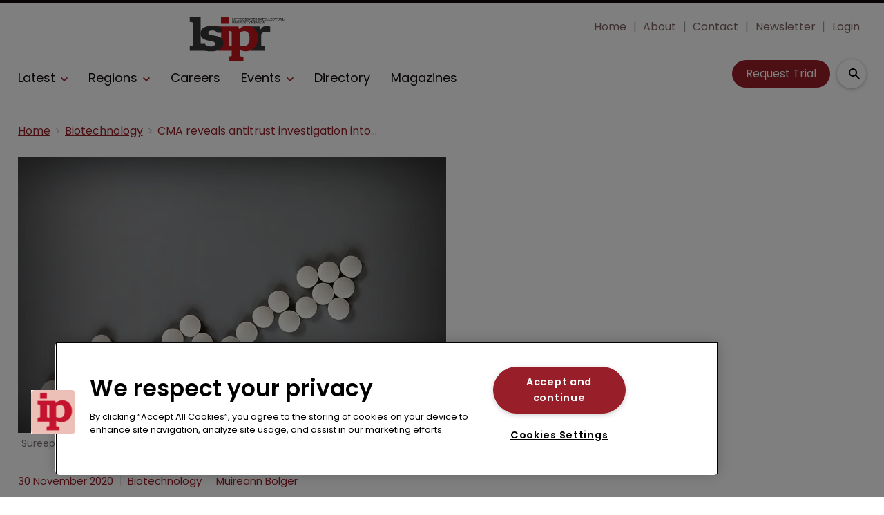

--- FILE ---
content_type: text/html; charset=utf-8
request_url: https://www.lifesciencesipreview.com/biotechnology/cma-reveals-antitrust-investigation-into-essential-pharma-over-bipolar-drug-4283
body_size: 36140
content:
<!DOCTYPE html><html lang="en"><head><link rel="preload" as="style" href="https://fonts.googleapis.com/icon?family=Material+Icons"/><link rel="preload" as="style" href="https://use.fontawesome.com/releases/v5.8.1/css/all.css"/><link rel="preload" as="style" data-href="https://use.typekit.net/ghr1uck.css" data-optimized-fonts="true"/><link rel="preload" as="style" data-href="https://use.typekit.net/vzl0seq.css" data-optimized-fonts="true"/><meta charSet="utf-8"/><link rel="preconnect" href="https://www.lifesciencesipreview.com"/><link rel="preconnect" href="https://fonts.googleapis.com"/><script>(function(w,d,s,l,i){w[l]=w[l]||[];w[l].push({'gtm.start':
        new Date().getTime(),event:'gtm.js'});var f=d.getElementsByTagName(s)[0],
        j=d.createElement(s),dl=l!='dataLayer'?'&l='+l:'';j.async=true;j.src=
        'https://www.googletagmanager.com/gtm.js?id='+i+dl;f.parentNode.insertBefore(j,f);
      })(window,document,'script','dataLayer','GTM-MKTC2HH');</script><title>CMA reveals antitrust investigation into Essential Pharma over bipolar | Life Sciences Intellectual Property Review</title><meta name="viewport" content="width=device-width, initial-scale=1"/><meta name="description" content="CMA reveals antitrust investigation into Essential Pharma over bipolar drug"/><link rel="canonical" href="https://www.lifesciencesipreview.com/biotechnology/cma-reveals-antitrust-investigation-into-essential-pharma-over-bipolar-drug-4283"/><meta property="og:title" content="CMA reveals antitrust investigation into Essential Pharma over bipolar drug"/><meta property="og:description" content="CMA reveals antitrust investigation into Essential Pharma over bipolar drug"/><meta property="og:image" content="https://cdn.lifesciencesipreview.com/convert/files/2023/08/9ed2b590-4112-11ee-8179-0f0ce8051b03-shutterstock_1119823829_sureeporn_teerasatean.jpg/r%5Bwidth%5D=1280/9ed2b590-4112-11ee-8179-0f0ce8051b03-shutterstock_1119823829_sureeporn_teerasatean.jpg"/><meta property="og:url" content="https://www.lifesciencesipreview.com/biotechnology/cma-reveals-antitrust-investigation-into-essential-pharma-over-bipolar-drug-4283"/><meta name="twitter:title" content="CMA reveals antitrust investigation into Essential Pharma over bipolar drug"/><meta name="twitter:description" content="CMA reveals antitrust investigation into Essential Pharma over bipolar drug"/><meta name="twitter:image" content="https://cdn.lifesciencesipreview.com/convert/files/2023/08/9ed2b590-4112-11ee-8179-0f0ce8051b03-shutterstock_1119823829_sureeporn_teerasatean.jpg/r%5Bwidth%5D=1280/9ed2b590-4112-11ee-8179-0f0ce8051b03-shutterstock_1119823829_sureeporn_teerasatean.jpg"/><meta name="twitter:card" content="summary_large_image"/><link rel="preload" as="image" fetchpriority="high" href="https://cdn.lifesciencesipreview.com/convert/files/2023/08/9ed2b590-4112-11ee-8179-0f0ce8051b03-shutterstock_1119823829_sureeporn_teerasatean.jpg/r%5Bwidth%5D=320/9ed2b590-4112-11ee-8179-0f0ce8051b03-shutterstock_1119823829_sureeporn_teerasatean.webp" imagesrcset="https://cdn.lifesciencesipreview.com/convert/files/2023/08/9ed2b590-4112-11ee-8179-0f0ce8051b03-shutterstock_1119823829_sureeporn_teerasatean.jpg/r%5Bwidth%5D=320/9ed2b590-4112-11ee-8179-0f0ce8051b03-shutterstock_1119823829_sureeporn_teerasatean.webp 320w,https://cdn.lifesciencesipreview.com/convert/files/2023/08/9ed2b590-4112-11ee-8179-0f0ce8051b03-shutterstock_1119823829_sureeporn_teerasatean.jpg/r%5Bwidth%5D=480/9ed2b590-4112-11ee-8179-0f0ce8051b03-shutterstock_1119823829_sureeporn_teerasatean.webp 480w,https://cdn.lifesciencesipreview.com/convert/files/2023/08/9ed2b590-4112-11ee-8179-0f0ce8051b03-shutterstock_1119823829_sureeporn_teerasatean.jpg/r%5Bwidth%5D=660/9ed2b590-4112-11ee-8179-0f0ce8051b03-shutterstock_1119823829_sureeporn_teerasatean.webp 660w,https://cdn.lifesciencesipreview.com/convert/files/2023/08/9ed2b590-4112-11ee-8179-0f0ce8051b03-shutterstock_1119823829_sureeporn_teerasatean.jpg/r%5Bwidth%5D=768/9ed2b590-4112-11ee-8179-0f0ce8051b03-shutterstock_1119823829_sureeporn_teerasatean.webp 768w,https://cdn.lifesciencesipreview.com/convert/files/2023/08/9ed2b590-4112-11ee-8179-0f0ce8051b03-shutterstock_1119823829_sureeporn_teerasatean.jpg/r%5Bwidth%5D=960/9ed2b590-4112-11ee-8179-0f0ce8051b03-shutterstock_1119823829_sureeporn_teerasatean.webp 960w,https://cdn.lifesciencesipreview.com/convert/files/2023/08/9ed2b590-4112-11ee-8179-0f0ce8051b03-shutterstock_1119823829_sureeporn_teerasatean.jpg/r%5Bwidth%5D=1280/9ed2b590-4112-11ee-8179-0f0ce8051b03-shutterstock_1119823829_sureeporn_teerasatean.webp 1280w" imagesizes="100vw"/><link rel="preload" as="image" fetchpriority="high" href="https://cdn.lifesciencesipreview.com/convert/files/2026/01/693c3d90-ec80-11f0-9b77-5b26b831f662-Global%20In-House%20Elite%20Story.jpg/r%5Bwidth%5D=320&amp;r%5Bheight%5D=180/693c3d90-ec80-11f0-9b77-5b26b831f662-Global%20In-House%20Elite%20Story.webp" imagesrcset="https://cdn.lifesciencesipreview.com/convert/files/2026/01/693c3d90-ec80-11f0-9b77-5b26b831f662-Global%20In-House%20Elite%20Story.jpg/r%5Bwidth%5D=320&amp;r%5Bheight%5D=180/693c3d90-ec80-11f0-9b77-5b26b831f662-Global%20In-House%20Elite%20Story.webp 320w,https://cdn.lifesciencesipreview.com/convert/files/2026/01/693c3d90-ec80-11f0-9b77-5b26b831f662-Global%20In-House%20Elite%20Story.jpg/r%5Bwidth%5D=480&amp;r%5Bheight%5D=270/693c3d90-ec80-11f0-9b77-5b26b831f662-Global%20In-House%20Elite%20Story.webp 480w,https://cdn.lifesciencesipreview.com/convert/files/2026/01/693c3d90-ec80-11f0-9b77-5b26b831f662-Global%20In-House%20Elite%20Story.jpg/r%5Bwidth%5D=660&amp;r%5Bheight%5D=371/693c3d90-ec80-11f0-9b77-5b26b831f662-Global%20In-House%20Elite%20Story.webp 660w,https://cdn.lifesciencesipreview.com/convert/files/2026/01/693c3d90-ec80-11f0-9b77-5b26b831f662-Global%20In-House%20Elite%20Story.jpg/r%5Bwidth%5D=768&amp;r%5Bheight%5D=432/693c3d90-ec80-11f0-9b77-5b26b831f662-Global%20In-House%20Elite%20Story.webp 768w,https://cdn.lifesciencesipreview.com/convert/files/2026/01/693c3d90-ec80-11f0-9b77-5b26b831f662-Global%20In-House%20Elite%20Story.jpg/r%5Bwidth%5D=960&amp;r%5Bheight%5D=540/693c3d90-ec80-11f0-9b77-5b26b831f662-Global%20In-House%20Elite%20Story.webp 960w,https://cdn.lifesciencesipreview.com/convert/files/2026/01/693c3d90-ec80-11f0-9b77-5b26b831f662-Global%20In-House%20Elite%20Story.jpg/r%5Bwidth%5D=1280&amp;r%5Bheight%5D=720/693c3d90-ec80-11f0-9b77-5b26b831f662-Global%20In-House%20Elite%20Story.webp 1280w" imagesizes="100vw"/><meta name="next-head-count" content="22"/><link rel="icon" href="/static/img/favicon.png" type="image/x-icon"/><link href="/static/icons/touch-icon-iphone.png" rel="apple-touch-icon"/><link href="/static/icons/touch-icon-ipad.png" rel="apple-touch-icon" sizes="152x152"/><link href="/static/icons/touch-icon-iphone-retina.png" rel="apple-touch-icon" sizes="180x180"/><link href="/static/icons/touch-icon-ipad-retina.png" rel="apple-touch-icon" sizes="167x167"/><link rel="preload" href="/_next/static/css/7a5a9a53903713f1.css" as="style"/><link rel="stylesheet" href="/_next/static/css/7a5a9a53903713f1.css" data-n-g=""/><noscript data-n-css=""></noscript><script defer="" nomodule="" src="/_next/static/chunks/polyfills-c67a75d1b6f99dc8.js"></script><script defer="" src="/_next/static/chunks/7788.b038bcd839a25414.js"></script><script defer="" src="/_next/static/chunks/blazePbLayout.19e5abc4e546a036.js"></script><script defer="" src="/_next/static/chunks/2465ece5.db40265272b756c3.js"></script><script defer="" src="/_next/static/chunks/1036.cd9b8166b0519922.js"></script><script defer="" src="/_next/static/chunks/9209.2ebd4602cca42775.js"></script><script defer="" src="/_next/static/chunks/blazePbMenu.3ffa8e9e707641b3.js"></script><script defer="" src="/_next/static/chunks/eade6675.744b96c111dac9ad.js"></script><script defer="" src="/_next/static/chunks/fa5f8105.134a92efc70042d5.js"></script><script defer="" src="/_next/static/chunks/2298.2d5605906c139e91.js"></script><script defer="" src="/_next/static/chunks/5991.6a3a9af4058125be.js"></script><script defer="" src="/_next/static/chunks/2184.9172bc2e8d3b5a56.js"></script><script defer="" src="/_next/static/chunks/361.5671192838eb7182.js"></script><script defer="" src="/_next/static/chunks/blazePbMenuItem.23fd0ca527538f87.js"></script><script defer="" src="/_next/static/chunks/blazePbSubMenu.3f615d0c0ac5824b.js"></script><script defer="" src="/_next/static/chunks/5906.3aac140cede60f90.js"></script><script defer="" src="/_next/static/chunks/blazePbCode.9d530991ea97a148.js"></script><script defer="" src="/_next/static/chunks/blazePbButton.c736ad4e4709105b.js"></script><script defer="" src="/_next/static/chunks/7827.97bc04dcb981c07c.js"></script><script defer="" src="/_next/static/chunks/9073.8f8294b86d3d0b28.js"></script><script defer="" src="/_next/static/chunks/5364.1f44a7ac9a33f557.js"></script><script defer="" src="/_next/static/chunks/blazePbSearchFilter.81b1ff61d4444852.js"></script><script defer="" src="/_next/static/chunks/blazePbBanner.84635cf21c9aadbb.js"></script><script defer="" src="/_next/static/chunks/blazePbBreadcrumb.66b386af7aeddc43.js"></script><script defer="" src="/_next/static/chunks/9940.4ebb7dfb46177a0a.js"></script><script defer="" src="/_next/static/chunks/blazePbImage.c6a1be42e733c8bb.js"></script><script defer="" src="/_next/static/chunks/1325.f6a289896bdaffd9.js"></script><script defer="" src="/_next/static/chunks/5708.1e32b4685064eb92.js"></script><script defer="" src="/_next/static/chunks/blazePbDataSummary.6bb24330f7cd94dd.js"></script><script defer="" src="/_next/static/chunks/blazePbTextBlock.fffa906beb173883.js"></script><script defer="" src="/_next/static/chunks/8793.0b90aa317e32dc6a.js"></script><script defer="" src="/_next/static/chunks/blazePbCard.8fb33df7954ff3cb.js"></script><script defer="" src="/_next/static/chunks/01edb659.89a8aa8b733ec011.js"></script><script defer="" src="/_next/static/chunks/blazePbSocialFollow.ce6cf7c605128d08.js"></script><script defer="" src="/_next/static/chunks/blazePbBackToTop.04e020ff90f06a6d.js"></script><script defer="" src="/_next/static/chunks/blazePbGoogleTagManager.352c4250da34479e.js"></script><script defer="" src="/_next/static/chunks/blazePbStructuredData.ad4be888501e2f69.js"></script><script defer="" src="/_next/static/chunks/blazePbDataSummaryHeadingLargeSummary.8d292df0ae6284fd.js"></script><script defer="" src="/_next/static/chunks/blazePbDataSummaryTextSummary.c0b887f18544d47d.js"></script><script defer="" src="/_next/static/chunks/8339.908edf25ab9e2b2e.js"></script><script defer="" src="/_next/static/chunks/9611.17b0fa9354a07e28.js"></script><script defer="" src="/_next/static/chunks/blazePbLazyImage.83d4d25081a282cc.js"></script><script src="/_next/static/chunks/webpack-b287d533aee16a76.js" defer=""></script><script src="/_next/static/chunks/framework-eca1bedb8b0b9a1d.js" defer=""></script><script src="/_next/static/chunks/main-97d918ca3c16cf34.js" defer=""></script><script src="/_next/static/chunks/pages/_app-3e75b205a289704b.js" defer=""></script><script src="/_next/static/chunks/9697-1366aa6840d96f8c.js" defer=""></script><script src="/_next/static/chunks/7695-b94a02fbaede6161.js" defer=""></script><script src="/_next/static/chunks/61-76a9b5f4e22ae96f.js" defer=""></script><script src="/_next/static/chunks/pages/Resolver-3a5c7a79cab46c85.js" defer=""></script><script src="/_next/static/aKVlBMp1pMpdQRL6ICoJk/_buildManifest.js" defer=""></script><script src="/_next/static/aKVlBMp1pMpdQRL6ICoJk/_ssgManifest.js" defer=""></script></head><body><div id="__next"><div class="site-container"><main class="main"><div class="resolver-container root-selector--biotechnology"><div class="row row--full-width sticky--header"><div class="row row--wide display-row"><div class="column column--three-quarters"><div class="menu--wrapper menu--wrapper--mobile-closed"><div class="menu--mobile-wrapper"><div class="flex w-screen z-50 justify-left "><button class="menu--mobile-button menu--mobile-button" type="button" aria-label="Open mobile menu"><i><svg stroke="currentColor" fill="currentColor" stroke-width="0" viewBox="0 0 24 24" height="1em" width="1em" xmlns="http://www.w3.org/2000/svg"><path fill="none" d="M0 0h24v24H0z"></path><path d="M3 18h18v-2H3v2zm0-5h18v-2H3v2zm0-7v2h18V6H3z"></path></svg></i></button></div></div><a aria-label="mobile menu" href="/"><img src="https://cdn.lifesciencesipreview.com/files/2023/09/98ced990-5223-11ee-a448-5f7bb056e089-LSIPR_Logo_Red.svg" alt="" class="menu--mobile-logo"/></a><div class="menu--desktop-wrapper"><ul class="menu--desktop"><a aria-label="Home" href="/"><img src="https://cdn.lifesciencesipreview.com/files/2023/09/98ced990-5223-11ee-a448-5f7bb056e089-LSIPR_Logo_Red.svg" alt="" class="menu--desktop-logo"/></a><li><div class="menu--item--link"><a aria-label="Latest" href="/latest">Latest</a><i role="button" class="menu--item--link--icon" tabindex="0"><svg stroke="currentColor" fill="currentColor" stroke-width="0" viewBox="0 0 448 512" height="1em" width="1em" xmlns="http://www.w3.org/2000/svg"><path d="M207.029 381.476L12.686 187.132c-9.373-9.373-9.373-24.569 0-33.941l22.667-22.667c9.357-9.357 24.522-9.375 33.901-.04L224 284.505l154.745-154.021c9.379-9.335 24.544-9.317 33.901.04l22.667 22.667c9.373 9.373 9.373 24.569 0 33.941L240.971 381.476c-9.373 9.372-24.569 9.372-33.942 0z"></path></svg></i></div><div class="menu--item-children hidden"><ul><li><div class="menu--item--link"><a aria-label="Big pharma" href="/big-pharma">Big pharma</a></div></li><li><div class="menu--item--link"><a aria-label="Biotechnology" href="/biotechnology">Biotechnology</a></div></li><li><div class="menu--item--link"><a aria-label="CRISPR" href="/crispr">CRISPR</a></div></li><li><div class="menu--item--link"><a aria-label="Generics" href="/generics">Generics</a></div></li><li><div class="menu--item--link"><a aria-label="Unified Patent Court" href="/unified-patent-court">Unified Patent Court</a></div></li></ul></div></li><li><div class="menu--item--link" role="button" tabindex="0"><span role="button">Regions</span><i role="button" class="menu--item--link--icon" tabindex="0"><svg stroke="currentColor" fill="currentColor" stroke-width="0" viewBox="0 0 448 512" height="1em" width="1em" xmlns="http://www.w3.org/2000/svg"><path d="M207.029 381.476L12.686 187.132c-9.373-9.373-9.373-24.569 0-33.941l22.667-22.667c9.357-9.357 24.522-9.375 33.901-.04L224 284.505l154.745-154.021c9.379-9.335 24.544-9.317 33.901.04l22.667 22.667c9.373 9.373 9.373 24.569 0 33.941L240.971 381.476c-9.373 9.372-24.569 9.372-33.942 0z"></path></svg></i></div><div class="menu--item-children hidden"><ul><li><div class="menu--item--link"><a aria-label="Americas" href="/americas">Americas</a></div></li><li><div class="menu--item--link"><a aria-label="Europe" href="/europe">Europe</a></div></li><li><div class="menu--item--link"><a aria-label="Asia" href="/asia">Asia</a></div></li><li><div class="menu--item--link"><a aria-label="Asia-Pacific" href="/asia-pacific">Asia-Pacific</a></div></li></ul></div></li><li><div class="menu--item--link"><a aria-label="Careers" href="/careers">Careers</a></div></li><li><div class="menu--item--link"><a aria-label="Events" href="/events">Events</a><i role="button" class="menu--item--link--icon" tabindex="0"><svg stroke="currentColor" fill="currentColor" stroke-width="0" viewBox="0 0 448 512" height="1em" width="1em" xmlns="http://www.w3.org/2000/svg"><path d="M207.029 381.476L12.686 187.132c-9.373-9.373-9.373-24.569 0-33.941l22.667-22.667c9.357-9.357 24.522-9.375 33.901-.04L224 284.505l154.745-154.021c9.379-9.335 24.544-9.317 33.901.04l22.667 22.667c9.373 9.373 9.373 24.569 0 33.941L240.971 381.476c-9.373 9.372-24.569 9.372-33.942 0z"></path></svg></i></div><div class="menu--item-children hidden"><ul><li><div class="menu--item--link"><a aria-label="Conferences" href="/events">Conferences</a></div></li><li><div class="menu--item--link"><a aria-label="Conference Videos" href="/conference-videos">Conference Videos</a></div></li><li><div class="menu--item--link"><a aria-label="Webinars" href="/webinars">Webinars</a></div></li></ul></div></li><li><div class="menu--item--link"><a aria-label="Directory" href="/directory">Directory</a></div></li><li><div class="menu--item--link"><a aria-label="Magazines" href="/annual-archive">Magazines</a></div></li><li class="mobile-only"><div class="menu--item--link"><a aria-label="About" href="/about">About</a></div></li><li class="mobile-only"><div class="menu--item--link"><a aria-label="Contact" href="/contact">Contact</a></div></li><li class="mobile-only"><div class="menu--item--link"><a aria-label="Newsletter" href="https://pages.services/info.lifesciencesipreview.com/lsipr-newsletter-sign-up/?ts=1673427878044" target="">Newsletter</a></div></li><li class="mobile-only"><div class="menu--item--link"><a aria-label="Login" href="/login">Login</a></div></li><li class="mobile-only"><div class="menu--item--link"><a aria-label="Subscribe" href="/subscribe">Subscribe</a></div></li></ul></div></div></div><div class="column column--one-quarter header-right"><div class="row row--wide hide-tablet hide-mobile"><div class="menu--wrapper"><div class="menu--desktop-wrapper"><ul class="null menu--desktop"><li><div class="menu--item--link"><a aria-label="Home" href="/">Home</a></div></li><li><div class="menu--item--link"><a aria-label="About" href="/about">About</a></div></li><li><div class="menu--item--link"><a aria-label="Contact" href="/contact">Contact</a></div></li><li><div class="menu--item--link"><a aria-label="Newsletter" href="https://pages.services/info.lifesciencesipreview.com/lsipr-newsletter-sign-up/?ts=1673427878044" target="">Newsletter</a></div></li><li><div class="menu--item--link"><a aria-label="Login" href="/login">Login</a></div></li></ul></div></div></div><div class="row row--wide display-row"><div class="column column--one-third"><div class=" code"><br/><br/></div></div><div class="column column--one-third hide-mobile"><a aria-label="Request Trial" class="button button--cta button--left" href="/subscribe">Request Trial</a></div><div class="column column--one-third"><div class="search-content"><div class="search-content--expanded__wrapper"><label class="search-content--expanded__label"><span class="search-content--expanded__icon_wrapper"><svg class="search-content--expanded__icon" viewBox="0 0 20 20" data-testid="search-content-icon"><path fill-rule="evenodd" clip-rule="evenodd" d="M8 4a4 4 0 100 8 4 4 0 000-8zM2 8a6 6 0 1110.89 3.476l4.817 4.817a1 1 0 01-1.414 1.414l-4.816-4.816A6 6 0 012 8z"></path></svg></span><input class="search-content--expanded__input" type="text" name="search" placeholder="Enter your keywords for search..." data-testid="search-content-input" value=""/></label></div></div></div></div></div></div><div class=" code"><span></span></div></div><div class="row row--wide display-row"><div class="column column--three-quarters"><div class="banner  banner-loading"><style>@media(min-width:320px){.banner-e84e0f90-5d54-11ee-9672-8d29a07a2110{min-height:50px;}
@media(min-width:728px){.banner-e84e0f90-5d54-11ee-9672-8d29a07a2110{min-height:90px;}
@media(min-width:970px){.banner-e84e0f90-5d54-11ee-9672-8d29a07a2110{min-height:90px;}</style><div class="ad-slot ad-slot-loading banner-e84e0f90-5d54-11ee-9672-8d29a07a2110" data-testid="ad-slot"><div class="adunitContainer"><div class="adBox"></div></div></div></div></div><div class="column column--one-quarter image--center"><div class="banner  banner-loading"><style></style><div class="ad-slot ad-slot-loading banner-f681c5c0-5d54-11ee-9672-8d29a07a2110" data-testid="ad-slot"><div class="adunitContainer"><div class="adBox"></div></div></div></div></div></div><div class="row row--wide"><div class="breadcrumb "><ul class="breadcrumb"><li class="breadcrumb__item"><a aria-label="Home" href="/">Home</a></li><li class="breadcrumb__item"><a aria-label="Biotechnology" href="/biotechnology">Biotechnology</a></li><li class="breadcrumb__item"><a aria-label="CMA reveals antitrust investigation into Essential Pharma over bipolar drug" href="/biotechnology/cma-reveals-antitrust-investigation-into-essential-pharma-over-bipolar-drug-4283">CMA reveals antitrust investigation into Essential Pharma over bipolar drug</a></li></ul></div></div><div class="row row--wide row--has-banner display-row"><div class="column column--two-thirds"><div class="row row--wide"><div class="image " parent="[object Object]" allSearchFilters="" __typename="PublishedArticle" id="9f6b4c10-4112-11ee-8179-0f0ce8051b03" slug="cma-reveals-antitrust-investigation-into-essential-pharma-over-bipolar-drug-4283" image="[object Object]" contentDocumentHead="" formattedMetaTitle="CMA reveals antitrust investigation into Essential Pharma over bipolar | Life Sciences Intellectual Property Review" formattedMetaDescription="CMA reveals antitrust investigation into Essential Pharma over bipolar drug" selectedImage="0" access="[object Object]" alt="shutterstock_1119823829_sureeporn_teerasatean" entity="" imageRelation=""><div class="image__wrapper"><picture><source type="image/webp" srcSet="https://cdn.lifesciencesipreview.com/convert/files/2023/08/9ed2b590-4112-11ee-8179-0f0ce8051b03-shutterstock_1119823829_sureeporn_teerasatean.jpg/r%5Bwidth%5D=320/9ed2b590-4112-11ee-8179-0f0ce8051b03-shutterstock_1119823829_sureeporn_teerasatean.webp 320w,https://cdn.lifesciencesipreview.com/convert/files/2023/08/9ed2b590-4112-11ee-8179-0f0ce8051b03-shutterstock_1119823829_sureeporn_teerasatean.jpg/r%5Bwidth%5D=480/9ed2b590-4112-11ee-8179-0f0ce8051b03-shutterstock_1119823829_sureeporn_teerasatean.webp 480w,https://cdn.lifesciencesipreview.com/convert/files/2023/08/9ed2b590-4112-11ee-8179-0f0ce8051b03-shutterstock_1119823829_sureeporn_teerasatean.jpg/r%5Bwidth%5D=660/9ed2b590-4112-11ee-8179-0f0ce8051b03-shutterstock_1119823829_sureeporn_teerasatean.webp 660w,https://cdn.lifesciencesipreview.com/convert/files/2023/08/9ed2b590-4112-11ee-8179-0f0ce8051b03-shutterstock_1119823829_sureeporn_teerasatean.jpg/r%5Bwidth%5D=768/9ed2b590-4112-11ee-8179-0f0ce8051b03-shutterstock_1119823829_sureeporn_teerasatean.webp 768w,https://cdn.lifesciencesipreview.com/convert/files/2023/08/9ed2b590-4112-11ee-8179-0f0ce8051b03-shutterstock_1119823829_sureeporn_teerasatean.jpg/r%5Bwidth%5D=960/9ed2b590-4112-11ee-8179-0f0ce8051b03-shutterstock_1119823829_sureeporn_teerasatean.webp 960w,https://cdn.lifesciencesipreview.com/convert/files/2023/08/9ed2b590-4112-11ee-8179-0f0ce8051b03-shutterstock_1119823829_sureeporn_teerasatean.jpg/r%5Bwidth%5D=1280/9ed2b590-4112-11ee-8179-0f0ce8051b03-shutterstock_1119823829_sureeporn_teerasatean.webp 1280w" sizes="100vw" data-testid="responsive-image-webp"/><source srcSet="https://cdn.lifesciencesipreview.com/convert/files/2023/08/9ed2b590-4112-11ee-8179-0f0ce8051b03-shutterstock_1119823829_sureeporn_teerasatean.jpg/r%5Bwidth%5D=320/9ed2b590-4112-11ee-8179-0f0ce8051b03-shutterstock_1119823829_sureeporn_teerasatean.jpg 320w,https://cdn.lifesciencesipreview.com/convert/files/2023/08/9ed2b590-4112-11ee-8179-0f0ce8051b03-shutterstock_1119823829_sureeporn_teerasatean.jpg/r%5Bwidth%5D=480/9ed2b590-4112-11ee-8179-0f0ce8051b03-shutterstock_1119823829_sureeporn_teerasatean.jpg 480w,https://cdn.lifesciencesipreview.com/convert/files/2023/08/9ed2b590-4112-11ee-8179-0f0ce8051b03-shutterstock_1119823829_sureeporn_teerasatean.jpg/r%5Bwidth%5D=660/9ed2b590-4112-11ee-8179-0f0ce8051b03-shutterstock_1119823829_sureeporn_teerasatean.jpg 660w,https://cdn.lifesciencesipreview.com/convert/files/2023/08/9ed2b590-4112-11ee-8179-0f0ce8051b03-shutterstock_1119823829_sureeporn_teerasatean.jpg/r%5Bwidth%5D=768/9ed2b590-4112-11ee-8179-0f0ce8051b03-shutterstock_1119823829_sureeporn_teerasatean.jpg 768w,https://cdn.lifesciencesipreview.com/convert/files/2023/08/9ed2b590-4112-11ee-8179-0f0ce8051b03-shutterstock_1119823829_sureeporn_teerasatean.jpg/r%5Bwidth%5D=960/9ed2b590-4112-11ee-8179-0f0ce8051b03-shutterstock_1119823829_sureeporn_teerasatean.jpg 960w,https://cdn.lifesciencesipreview.com/convert/files/2023/08/9ed2b590-4112-11ee-8179-0f0ce8051b03-shutterstock_1119823829_sureeporn_teerasatean.jpg/r%5Bwidth%5D=1280/9ed2b590-4112-11ee-8179-0f0ce8051b03-shutterstock_1119823829_sureeporn_teerasatean.jpg 1280w" sizes="100vw" data-testid="responsive-image-original"/><img src="https://cdn.lifesciencesipreview.com/convert/files/2023/08/9ed2b590-4112-11ee-8179-0f0ce8051b03-shutterstock_1119823829_sureeporn_teerasatean.jpg/r%5Bwidth%5D=320/9ed2b590-4112-11ee-8179-0f0ce8051b03-shutterstock_1119823829_sureeporn_teerasatean.webp" alt="shutterstock_1119823829_sureeporn_teerasatean" data-testid="responsive-image" fetchpriority="high"/></picture><div class="image__children"></div></div><div class="image__details" data-testid="image-details"><div class="credits">Sureeporn Teerasatean / Shutterstock.com</div></div></div></div><div class="row row--wide"><div class="stats"><div class="stats__heading"><span class="">30 November 2020</span><span class="">Biotechnology</span><span class="">Muireann Bolger</span></div></div><h1 class="heading heading--large">CMA reveals antitrust investigation into Essential Pharma over bipolar drug</h1></div><div class="row row--wide"><div class="row row--wide"> <p>The  <a aria-label="UK Competition and Markets Authority" href="https://www.gov.uk/government/organisations/competition-and-markets-authority" rel="noopener nofollow" target="_blank">UK Competition and Markets Authority</a> (CMA) is investigating  <a aria-label="Essential Pharma" href="https://www.essentialpharma.com/" rel="noopener nofollow" target="_blank">Essential Pharma</a> over suspicions that the pharmaceutical company contravened competition law by proposing to withdraw the supply of  <a aria-label="Priadel" href="https://bnf.nice.org.uk/clinical-medicinal-product-information/priadel-tablets.html" rel="noopener nofollow" target="_blank">Priadel</a>, a lithium-based medication for bipolar disease.</p> </div></div><div class="row row--wide gated-overlay"><div class="row row--wide row--already-registered"> <p>Already registered?</p> <a aria-label="Login to your account" class="button button--link button--center" href="/login">Login to your account</a></div><div class="row row--wide row--banner row--gating-cta"><div class="row row--narrow row--gating-cta__subscribe"> <p><strong><br/>
If you don&#x27;t have a login or your access has expired, you will need to purchase a subscription to gain access to this article, including all our online content.</strong></p>
<p>For more information on individual annual subscriptions for full paid access and corporate subscription options please <a aria-label="contact us" href="/contact">contact us</a>.</p> </div></div><div class="row row--wide row--banner row--gating-cta"><div class="row row--narrow"> <p>To request a <strong>FREE 2-</strong><em><strong>week trial subscription</strong></em>, please <a aria-label="signup" href="/subscribe">signup</a>.<br/>
NOTE - this can take up to 48hrs to be approved.</p> <a aria-label="Two Weeks Free Trial" class="button button--center button--outline" href="/subscribe">Two Weeks Free Trial</a></div></div><div class="row row--wide"> <p>For <strong>multi-user price options, or to check if your company has an existing subscription</strong> that we can add you to for FREE, please email Adrian Tapping at <a aria-label="atapping@newtonmedia.co.uk" href="mailto:atapping@newtonmedia.co.uk" target="_blank">atapping@newtonmedia.co.uk</a></p>
<p><br/></p> </div><div class="row row--wide row--heading-section row--more-story row--has-banner"><h2 class="heading heading--section">More on this story</h2><div class="grid grid-cols-2 sm:grid-cols-2 md:grid-cols-2 lg:grid-cols-2 xl:grid-cols-2 2xl:grid-cols-2 grid--two with-banner" itemsPerRow="2" bannerModifier=" with-banner" autoScrollTimer="1000" numberOfCards="3"><div class="card card--portrait"><div class="card__image card__image--portrait"><a aria-label="Open /lspn-fall--north-america-2025/watch-try-and-see-an-underestimated-standard-for-obviousness-before-the-epo" class="card__image-link" data-gtm-id="card-more-on-this-story-restricted-1" href="/lspn-fall--north-america-2025/watch-try-and-see-an-underestimated-standard-for-obviousness-before-the-epo"><span></span></a></div><div class="card__content-wrapper card__content-wrapper--portrait "><div class="card__content card__content--portrait"><div class="badge badge--label">Biotechnology</div><div class="card__title card__title--portrait "><a aria-label="WATCH: “Try and see” – an underestimated standard for obviousness before the EPO?" data-gtm-id="card-more-on-this-story-restricted-1" href="/lspn-fall--north-america-2025/watch-try-and-see-an-underestimated-standard-for-obviousness-before-the-epo">WATCH: “Try and see” – an underestimated standard for obviousness before the EPO?</a></div><div class="card__details card__details--portrait"><span class="date"> <!-- -->22 December 2025<!-- --> <!-- --> </span><span class="summary"> <!-- -->Dirk Buehler, Maiwald, discusses how the “try and see” standard is applied before the EPO and its relevance in pharma and biotech cases.<!-- --> </span></div></div><div class="card__child-content"></div></div></div><div class="card card--portrait"><div class="card__image card__image--portrait"><a aria-label="Open /biotechnology/doing-more-with-less-in-house-counsel-on-budgets-and-strategy" class="card__image-link" data-gtm-id="card-more-on-this-story-restricted-1" href="/biotechnology/doing-more-with-less-in-house-counsel-on-budgets-and-strategy"><span></span></a></div><div class="card__content-wrapper card__content-wrapper--portrait "><div class="card__content card__content--portrait"><div class="badge badge--label">Biotechnology</div><div class="card__title card__title--portrait "><a aria-label="‘Doing more with less’: In-house counsel on budgets and strategy" data-gtm-id="card-more-on-this-story-restricted-1" href="/biotechnology/doing-more-with-less-in-house-counsel-on-budgets-and-strategy">‘Doing more with less’: In-house counsel on budgets and strategy</a></div><div class="card__details card__details--portrait"><span class="date"> <!-- -->22 October 2025<!-- --> <!-- --> </span><span class="summary"> <!-- -->Chuck Scholtz, head of IP at Verdiva Bio, shares the pressures of global filing strategies on tight budgets, why there’s no ‘right way’ to manage IP, and how to get the best results from external counsel relationships.<!-- --> </span></div></div><div class="card__child-content"></div></div></div><div class="card card--portrait card--sponsored"><div class="card__image card__image--portrait card__image--sponsored"><a aria-label="Open /biotechnology/an-update-on-patenting-in-ukraine-russia-and-eurasia" class="card__image-link" data-gtm-id="card-more-on-this-story-restricted-1" href="/biotechnology/an-update-on-patenting-in-ukraine-russia-and-eurasia"><span></span></a></div><div class="card__content-wrapper card__content-wrapper--portrait card__content-wrapper--sponsored "><div class="card__content card__content--portrait card__content--sponsored"><div class="badge badge--label">Biotechnology</div><div class="card__title card__title--portrait card__title--sponsored "><a aria-label="An update on patenting in Ukraine, Russia and Eurasia" data-gtm-id="card-more-on-this-story-restricted-1" href="/biotechnology/an-update-on-patenting-in-ukraine-russia-and-eurasia">An update on patenting in Ukraine, Russia and Eurasia</a></div><div class="card__details card__details--portrait card__details--sponsored"><span class="date"> <!-- -->2 September 2025<!-- --> <!-- --> </span><span class="summary"> <!-- -->Erik Viik of Papula-Nevinpat looks at the dynamics that international applicants need to be aware of to secure and manage their patent rights across the region.<!-- --> </span></div></div><div class="card__child-content"></div></div></div><div class="banner  banner-loading"><style></style><div class="ad-slot ad-slot-loading banner-f576b450-5251-11ee-8a52-d96711d03f07" data-testid="ad-slot"></div></div></div></div></div></div><div class="column column--one-third right-sidebar row--heading-section"><div class="row row--wide hide-desktop"><div class=" code"><br/><br/></div></div><div class="row row--wide hide-tablet"><h2 class="heading heading--section">Editor&#x27;s picks</h2><div class="grid grid-cols-1 sm:grid-cols-1 md:grid-cols-1 lg:grid-cols-1 xl:grid-cols-1 2xl:grid-cols-1 grid--one" itemsPerRow="1" bannerModifier="" autoScrollTimer="100" numberOfCards="1"><div class="card card--portrait"><div class="card__image card__image--portrait"><a aria-label="Open /europe/final-call-who-are-the-worlds-best-in-house-counsel" class="card__image-link" data-gtm-id="card-editors-pick-1-desktop-mobile" href="/europe/final-call-who-are-the-worlds-best-in-house-counsel"><span><picture><source type="image/webp" srcSet="https://cdn.lifesciencesipreview.com/convert/files/2026/01/693c3d90-ec80-11f0-9b77-5b26b831f662-Global%20In-House%20Elite%20Story.jpg/r%5Bwidth%5D=320&amp;r%5Bheight%5D=180/693c3d90-ec80-11f0-9b77-5b26b831f662-Global%20In-House%20Elite%20Story.webp 320w,https://cdn.lifesciencesipreview.com/convert/files/2026/01/693c3d90-ec80-11f0-9b77-5b26b831f662-Global%20In-House%20Elite%20Story.jpg/r%5Bwidth%5D=480&amp;r%5Bheight%5D=270/693c3d90-ec80-11f0-9b77-5b26b831f662-Global%20In-House%20Elite%20Story.webp 480w,https://cdn.lifesciencesipreview.com/convert/files/2026/01/693c3d90-ec80-11f0-9b77-5b26b831f662-Global%20In-House%20Elite%20Story.jpg/r%5Bwidth%5D=660&amp;r%5Bheight%5D=371/693c3d90-ec80-11f0-9b77-5b26b831f662-Global%20In-House%20Elite%20Story.webp 660w,https://cdn.lifesciencesipreview.com/convert/files/2026/01/693c3d90-ec80-11f0-9b77-5b26b831f662-Global%20In-House%20Elite%20Story.jpg/r%5Bwidth%5D=768&amp;r%5Bheight%5D=432/693c3d90-ec80-11f0-9b77-5b26b831f662-Global%20In-House%20Elite%20Story.webp 768w,https://cdn.lifesciencesipreview.com/convert/files/2026/01/693c3d90-ec80-11f0-9b77-5b26b831f662-Global%20In-House%20Elite%20Story.jpg/r%5Bwidth%5D=960&amp;r%5Bheight%5D=540/693c3d90-ec80-11f0-9b77-5b26b831f662-Global%20In-House%20Elite%20Story.webp 960w,https://cdn.lifesciencesipreview.com/convert/files/2026/01/693c3d90-ec80-11f0-9b77-5b26b831f662-Global%20In-House%20Elite%20Story.jpg/r%5Bwidth%5D=1280&amp;r%5Bheight%5D=720/693c3d90-ec80-11f0-9b77-5b26b831f662-Global%20In-House%20Elite%20Story.webp 1280w" sizes="100vw" data-testid="responsive-image-webp"/><source srcSet="https://cdn.lifesciencesipreview.com/convert/files/2026/01/693c3d90-ec80-11f0-9b77-5b26b831f662-Global%20In-House%20Elite%20Story.jpg/r%5Bwidth%5D=320&amp;r%5Bheight%5D=180/693c3d90-ec80-11f0-9b77-5b26b831f662-Global%20In-House%20Elite%20Story.jpg 320w,https://cdn.lifesciencesipreview.com/convert/files/2026/01/693c3d90-ec80-11f0-9b77-5b26b831f662-Global%20In-House%20Elite%20Story.jpg/r%5Bwidth%5D=480&amp;r%5Bheight%5D=270/693c3d90-ec80-11f0-9b77-5b26b831f662-Global%20In-House%20Elite%20Story.jpg 480w,https://cdn.lifesciencesipreview.com/convert/files/2026/01/693c3d90-ec80-11f0-9b77-5b26b831f662-Global%20In-House%20Elite%20Story.jpg/r%5Bwidth%5D=660&amp;r%5Bheight%5D=371/693c3d90-ec80-11f0-9b77-5b26b831f662-Global%20In-House%20Elite%20Story.jpg 660w,https://cdn.lifesciencesipreview.com/convert/files/2026/01/693c3d90-ec80-11f0-9b77-5b26b831f662-Global%20In-House%20Elite%20Story.jpg/r%5Bwidth%5D=768&amp;r%5Bheight%5D=432/693c3d90-ec80-11f0-9b77-5b26b831f662-Global%20In-House%20Elite%20Story.jpg 768w,https://cdn.lifesciencesipreview.com/convert/files/2026/01/693c3d90-ec80-11f0-9b77-5b26b831f662-Global%20In-House%20Elite%20Story.jpg/r%5Bwidth%5D=960&amp;r%5Bheight%5D=540/693c3d90-ec80-11f0-9b77-5b26b831f662-Global%20In-House%20Elite%20Story.jpg 960w,https://cdn.lifesciencesipreview.com/convert/files/2026/01/693c3d90-ec80-11f0-9b77-5b26b831f662-Global%20In-House%20Elite%20Story.jpg/r%5Bwidth%5D=1280&amp;r%5Bheight%5D=720/693c3d90-ec80-11f0-9b77-5b26b831f662-Global%20In-House%20Elite%20Story.jpg 1280w" sizes="100vw" data-testid="responsive-image-original"/><img src="https://cdn.lifesciencesipreview.com/convert/files/2026/01/693c3d90-ec80-11f0-9b77-5b26b831f662-Global%20In-House%20Elite%20Story.jpg/r%5Bwidth%5D=320&amp;r%5Bheight%5D=180/693c3d90-ec80-11f0-9b77-5b26b831f662-Global%20In-House%20Elite%20Story.webp" alt="Final call: Who are the world’s best in-house counsel? " data-testid="responsive-image" fetchpriority="high"/></picture></span></a></div><div class="card__content-wrapper card__content-wrapper--portrait "><div class="card__content card__content--portrait"><a aria-label="Europe" class="badge badge--label" data-gtm-id="card-editors-pick-1-desktop-mobile" href="/europe">Europe</a><div class="card__title card__title--portrait "><a aria-label="Final call: Who are the world’s best in-house counsel? " data-gtm-id="card-editors-pick-1-desktop-mobile" href="/europe/final-call-who-are-the-worlds-best-in-house-counsel">Final call: Who are the world’s best in-house counsel? </a></div><div class="card__details card__details--portrait"><span class="date"> <!-- -->16 January 2026<!-- --> </span></div></div><div class="card__child-content"></div></div></div></div></div><div class="row row--wide hide-desktop hide-mobile"><h2 class="heading heading--section">Editor&#x27;s picks</h2><div class="grid grid-cols-1 sm:grid-cols-1 md:grid-cols-1 lg:grid-cols-1 xl:grid-cols-1 2xl:grid-cols-1 grid--one" itemsPerRow="1" bannerModifier="" autoScrollTimer="1000" numberOfCards="1"><div class="card card--landscape"><div class="card__image card__image--landscape"><a aria-label="Open /europe/final-call-who-are-the-worlds-best-in-house-counsel" class="card__image-link" data-gtm-id="card-editors-pick-1-tablet-only" href="/europe/final-call-who-are-the-worlds-best-in-house-counsel"><span></span></a></div><div class="card__content-wrapper card__content-wrapper--landscape "><div class="card__content card__content--landscape"><a aria-label="Europe" class="badge badge--label" data-gtm-id="card-editors-pick-1-tablet-only" href="/europe">Europe</a><div class="card__title card__title--landscape "><a aria-label="Final call: Who are the world’s best in-house counsel? " data-gtm-id="card-editors-pick-1-tablet-only" href="/europe/final-call-who-are-the-worlds-best-in-house-counsel">Final call: Who are the world’s best in-house counsel? </a></div><div class="card__details card__details--landscape"><span class="date"> <!-- -->16 January 2026<!-- --> </span></div></div><div class="card__child-content"></div></div></div></div></div><div class="grid grid-cols-1 sm:grid-cols-1 md:grid-cols-1 lg:grid-cols-1 xl:grid-cols-1 2xl:grid-cols-1 grid--one" itemsPerRow="1" bannerModifier="" autoScrollTimer="100" numberOfCards="5"><div class="card card--portrait"><div class="card__content-wrapper card__content-wrapper--portrait "><div class="card__content card__content--portrait"><a aria-label="Americas" class="badge badge--label" data-gtm-id="card-editors-picks-2-3" href="/americas">Americas</a><div class="card__title card__title--portrait "><a aria-label="SCOTUS shuts the door on Entresto ‘after-arising technology’ review" data-gtm-id="card-editors-picks-2-3" href="/americas/scotus-shuts-the-door-on-entresto-after-arising-technology-review">SCOTUS shuts the door on Entresto ‘after-arising technology’ review</a></div><div class="card__details card__details--portrait"><span class="date"> <!-- -->17 December 2025<!-- --> </span></div></div><div class="card__child-content"></div></div></div><div class="card card--portrait"><div class="card__content-wrapper card__content-wrapper--portrait "><div class="card__content card__content--portrait"><a aria-label="Europe" class="badge badge--label" data-gtm-id="card-editors-picks-2-3" href="/europe">Europe</a><div class="card__title card__title--portrait "><a aria-label="Abbott appeals ‘baffling’ decision in glucose monitoring device feud" data-gtm-id="card-editors-picks-2-3" href="/europe/abbott-appeals-baffling-decision-in-glucose-monitoring-device-feud">Abbott appeals ‘baffling’ decision in glucose monitoring device feud</a></div><div class="card__details card__details--portrait"><span class="date"> <!-- -->16 December 2025<!-- --> </span></div></div><div class="card__child-content"></div></div></div><div class="card card--portrait"><div class="card__content-wrapper card__content-wrapper--portrait "><div class="card__content card__content--portrait"><a aria-label="Americas" class="badge badge--label" data-gtm-id="card-editors-picks-2-3" href="/americas">Americas</a><div class="card__title card__title--portrait "><a aria-label="Teva scrubs 200-plus Orange Book patents after FTC turns the screw " data-gtm-id="card-editors-picks-2-3" href="/americas/teva-scrubs-200-plus-orange-book-patents-after-ftc-turns-the-screw">Teva scrubs 200-plus Orange Book patents after FTC turns the screw </a></div><div class="card__details card__details--portrait"><span class="date"> <!-- -->11 December 2025<!-- --> </span></div></div><div class="card__child-content"></div></div></div><div class="card card--portrait"><div class="card__content-wrapper card__content-wrapper--portrait "><div class="card__content card__content--portrait"><a aria-label="Americas" class="badge badge--label" data-gtm-id="card-editors-picks-2-3" href="/americas">Americas</a><div class="card__title card__title--portrait "><a aria-label="US govt backs Hikma over ‘skinny label’ rules" data-gtm-id="card-editors-picks-2-3" href="/americas/us-govt-backs-hikma-over-skinny-label-rules">US govt backs Hikma over ‘skinny label’ rules</a></div><div class="card__details card__details--portrait"><span class="date"> <!-- -->9 December 2025<!-- --> </span></div></div><div class="card__child-content"></div></div></div><div class="card card--portrait"><div class="card__content-wrapper card__content-wrapper--portrait "><div class="card__content card__content--portrait"><a aria-label="Big Pharma" class="badge badge--label" data-gtm-id="card-editors-picks-2-3" href="/big-pharma">Big Pharma</a><div class="card__title card__title--portrait "><a aria-label="The clinical trial dilemma: Navigating European practice" data-gtm-id="card-editors-picks-2-3" href="/big-pharma/the-clinical-trial-dilemma-navigating-european-practice">The clinical trial dilemma: Navigating European practice</a></div><div class="card__details card__details--portrait"><span class="date"> <!-- -->27 November 2025<!-- --> </span></div></div><div class="card__child-content"></div></div></div></div><div class="row row--full-width row--banner"><div class="row row--wide"><div class="banner  banner-loading"><style></style><div class="ad-slot ad-slot-loading banner-027ffe50-5d55-11ee-9672-8d29a07a2110" data-testid="ad-slot"><div class="adunitContainer"><div class="adBox"></div></div></div></div></div></div></div></div><div class="row row--wide"><div class="row row--wide"><div class="banner  banner-loading"><style>@media(min-width:320px){.banner-142d23d0-5d55-11ee-9672-8d29a07a2110{min-height:50px;}
@media(min-width:728px){.banner-142d23d0-5d55-11ee-9672-8d29a07a2110{min-height:90px;}
@media(min-width:970px){.banner-142d23d0-5d55-11ee-9672-8d29a07a2110{min-height:250px;}</style><div class="ad-slot ad-slot-loading banner-142d23d0-5d55-11ee-9672-8d29a07a2110" data-testid="ad-slot"><div class="adunitContainer"><div class="adBox"></div></div></div></div></div></div><div class=" code"><br/></div><div class="row row--wide row--heading-section  row--more-features"><h2 class="heading heading--section">More features</h2><div class="grid grid-cols-1 sm:grid-cols-1 md:grid-cols-2 lg:grid-cols-4 xl:grid-cols-4 2xl:grid-cols-4 grid--one" itemsPerRow="1" bannerModifier="" autoScrollTimer="100" numberOfCards="8"><div class="card card--landscape"><div class="card__image card__image--landscape"><a aria-label="Open /asia/chinese-biotech-strikes-billion-dollar-deal-in-nextgen-cancer-race" class="card__image-link" data-gtm-id="card-related-articles" href="/asia/chinese-biotech-strikes-billion-dollar-deal-in-nextgen-cancer-race"><span></span></a></div><div class="card__content-wrapper card__content-wrapper--landscape "><div class="card__content card__content--landscape"><div class="card__title card__title--landscape "><a aria-label="Chinese biotech strikes billion dollar deal in nextgen cancer race" data-gtm-id="card-related-articles" href="/asia/chinese-biotech-strikes-billion-dollar-deal-in-nextgen-cancer-race">Chinese biotech strikes billion dollar deal in nextgen cancer race</a></div></div><div class="card__child-content"></div></div></div><div class="card card--landscape"><div class="card__image card__image--landscape"><a aria-label="Open /americas/dollar54bn-medtech-leader-fails-to-bury-a-rivals-patent" class="card__image-link" data-gtm-id="card-related-articles" href="/americas/dollar54bn-medtech-leader-fails-to-bury-a-rivals-patent"><span></span></a></div><div class="card__content-wrapper card__content-wrapper--landscape "><div class="card__content card__content--landscape"><div class="card__title card__title--landscape "><a aria-label="$5.4bn medtech leader fails to bury a rival&#x27;s patent" data-gtm-id="card-related-articles" href="/americas/dollar54bn-medtech-leader-fails-to-bury-a-rivals-patent">$5.4bn medtech leader fails to bury a rival&#x27;s patent</a></div></div><div class="card__child-content"></div></div></div><div class="card card--landscape"><div class="card__image card__image--landscape"><a aria-label="Open /careers/senior-four-partner-team-leaves-aando-shearman" class="card__image-link" data-gtm-id="card-related-articles" href="/careers/senior-four-partner-team-leaves-aando-shearman"><span></span></a></div><div class="card__content-wrapper card__content-wrapper--landscape "><div class="card__content card__content--landscape"><div class="card__title card__title--landscape "><a aria-label="Senior four-partner team leaves A&amp;O Shearman" data-gtm-id="card-related-articles" href="/careers/senior-four-partner-team-leaves-aando-shearman">Senior four-partner team leaves A&amp;O Shearman</a></div></div><div class="card__child-content"></div></div></div><div class="card card--landscape"><div class="card__image card__image--landscape"><a aria-label="Open /europe/final-call-who-are-the-worlds-best-in-house-counsel" class="card__image-link" data-gtm-id="card-related-articles" href="/europe/final-call-who-are-the-worlds-best-in-house-counsel"><span></span></a></div><div class="card__content-wrapper card__content-wrapper--landscape "><div class="card__content card__content--landscape"><div class="card__title card__title--landscape "><a aria-label="Final call: Who are the world’s best in-house counsel? " data-gtm-id="card-related-articles" href="/europe/final-call-who-are-the-worlds-best-in-house-counsel">Final call: Who are the world’s best in-house counsel? </a></div></div><div class="card__child-content"></div></div></div><div class="card card--landscape"><div class="card__image card__image--landscape"><a aria-label="Open /americas/itc-to-probe-oura-ring-after-samsung-retaliates-seeking-import-ban" class="card__image-link" data-gtm-id="card-related-articles" href="/americas/itc-to-probe-oura-ring-after-samsung-retaliates-seeking-import-ban"><span></span></a></div><div class="card__content-wrapper card__content-wrapper--landscape "><div class="card__content card__content--landscape"><div class="card__title card__title--landscape "><a aria-label="ITC to probe Oura Ring after Samsung retaliates, seeking import ban" data-gtm-id="card-related-articles" href="/americas/itc-to-probe-oura-ring-after-samsung-retaliates-seeking-import-ban">ITC to probe Oura Ring after Samsung retaliates, seeking import ban</a></div></div><div class="card__child-content"></div></div></div><div class="card card--landscape"><div class="card__image card__image--landscape"><a aria-label="Open /americas/speciality-pharma-firm-stumbles-on-bid-to-enforce-belbuca-ruling" class="card__image-link" data-gtm-id="card-related-articles" href="/americas/speciality-pharma-firm-stumbles-on-bid-to-enforce-belbuca-ruling"><span></span></a></div><div class="card__content-wrapper card__content-wrapper--landscape "><div class="card__content card__content--landscape"><div class="card__title card__title--landscape "><a aria-label="Speciality pharma firm stumbles on bid to enforce Belbuca ruling" data-gtm-id="card-related-articles" href="/americas/speciality-pharma-firm-stumbles-on-bid-to-enforce-belbuca-ruling">Speciality pharma firm stumbles on bid to enforce Belbuca ruling</a></div></div><div class="card__child-content"></div></div></div><div class="card card--landscape"><div class="card__image card__image--landscape"><a aria-label="Open /europe/italian-medtech-startup-beats-larger-us-rival-in-upc-dispute-over-vascular-device" class="card__image-link" data-gtm-id="card-related-articles" href="/europe/italian-medtech-startup-beats-larger-us-rival-in-upc-dispute-over-vascular-device"><span></span></a></div><div class="card__content-wrapper card__content-wrapper--landscape "><div class="card__content card__content--landscape"><div class="card__title card__title--landscape "><a aria-label="Italian medtech startup beats larger US rival in UPC dispute" data-gtm-id="card-related-articles" href="/europe/italian-medtech-startup-beats-larger-us-rival-in-upc-dispute-over-vascular-device">Italian medtech startup beats larger US rival in UPC dispute</a></div></div><div class="card__child-content"></div></div></div><div class="card card--landscape"><div class="card__image card__image--landscape"><a aria-label="Open /careers/senior-uspto-solicitor-steps-into-private-practice" class="card__image-link" data-gtm-id="card-related-articles" href="/careers/senior-uspto-solicitor-steps-into-private-practice"><span></span></a></div><div class="card__content-wrapper card__content-wrapper--landscape "><div class="card__content card__content--landscape"><div class="card__title card__title--landscape "><a aria-label="Senior USPTO solicitor steps into private practice" data-gtm-id="card-related-articles" href="/careers/senior-uspto-solicitor-steps-into-private-practice">Senior USPTO solicitor steps into private practice</a></div></div><div class="card__child-content"></div></div></div></div></div><div class="row row--wide"><div class="row row--wide"><div class="banner  banner-loading"><style>@media(min-width:320px){.banner-142d23d0-5d55-11ee-9672-8d29a07a2110{min-height:50px;}
@media(min-width:728px){.banner-142d23d0-5d55-11ee-9672-8d29a07a2110{min-height:90px;}
@media(min-width:970px){.banner-142d23d0-5d55-11ee-9672-8d29a07a2110{min-height:250px;}</style><div class="ad-slot ad-slot-loading banner-142d23d0-5d55-11ee-9672-8d29a07a2110" data-testid="ad-slot"><div class="adunitContainer"><div class="adBox"></div></div></div></div></div></div><div class=" code"><br/></div><footer class="row row--full-width row--black"><div class="row row--wide row--black display-row"><div class="column column--one-quarter"><div class="menu--wrapper"><div class="menu--desktop-wrapper"><ul class="null"><li><div class="menu--item--link"><a aria-label="Home" href="/">Home</a></div></li><li><div class="menu--item--link"><a aria-label="News" href="/latest">News</a></div></li><li><div class="menu--item--link"><a aria-label="About us" href="/about">About us</a></div></li><li><div class="menu--item--link"><a aria-label="Contact" href="/contact">Contact</a></div></li></ul></div></div></div><div class="column column--one-quarter"><div class="menu--wrapper"><div class="menu--desktop-wrapper"><ul class="null"><li><div class="menu--item--link"><a aria-label="Terms of Use" href="/terms-of-use">Terms of Use</a></div></li><li><div class="menu--item--link"><a aria-label="Privacy Policy" href="/privacy-policy">Privacy Policy</a></div></li><li><div class="menu--item--link"><a aria-label="Terms of Subscription" href="/terms-of-subscription">Terms of Subscription</a></div></li></ul></div></div></div><div class="column column--one-quarter"> <p><strong>LSIPR<br/>
</strong>Newton Media Ltd<br/>
Kingfisher House<br/>
21-23 Elmfield Road<br/>
BR1 1LT<br/>
United Kingdom<br/>
</p> </div><div class="column column--one-quarter footer-address"><div class="social social--follow"><ul class="social__list social__list--follow"><li class="social__list-item social__list-item--follow"><a aria-label="Twitter" href="https://twitter.com/LifeSciencesIPR" rel="noopener nofollow" target="_blank" class="twitter"><i><svg stroke="currentColor" fill="currentColor" stroke-width="0" viewBox="0 0 512 512" height="1em" width="1em" xmlns="http://www.w3.org/2000/svg"><path d="M389.2 48h70.6L305.6 224.2 487 464H345L233.7 318.6 106.5 464H35.8L200.7 275.5 26.8 48H172.4L272.9 180.9 389.2 48zM364.4 421.8h39.1L151.1 88h-42L364.4 421.8z"></path></svg></i><span class="social__network hidden">Twitter</span></a></li><li class="social__list-item social__list-item--follow"><a aria-label="Linkedin" href="https://www.linkedin.com/showcase/life-sciences-ip-review/?originalSubdomain=uk" rel="noopener nofollow" target="_blank" class="linkedin"><i><svg stroke="currentColor" fill="currentColor" stroke-width="0" viewBox="0 0 448 512" height="1em" width="1em" xmlns="http://www.w3.org/2000/svg"><path d="M100.28 448H7.4V148.9h92.88zM53.79 108.1C24.09 108.1 0 83.5 0 53.8a53.79 53.79 0 0 1 107.58 0c0 29.7-24.1 54.3-53.79 54.3zM447.9 448h-92.68V302.4c0-34.7-.7-79.2-48.29-79.2-48.29 0-55.69 37.7-55.69 76.7V448h-92.78V148.9h89.08v40.8h1.3c12.4-23.5 42.69-48.3 87.88-48.3 94 0 111.28 61.9 111.28 142.3V448z"></path></svg></i><span class="social__network hidden">Linkedin</span></a></li></ul></div></div></div></footer><section class="row row--wide site-container"></section><script type="application/ld+json">{"@context":"https://schema.org","@graph":[{"@context":"http://schema.org","@type":"Article","headline":"CMA reveals antitrust investigation into Essential Pharma over bipolar drug","name":"CMA reveals antitrust investigation into Essential Pharma over bipolar drug","datePublished":"2020-11-30T16:17:16.000Z","dateModified":"2023-09-18T16:31:58.563Z","url":"https://www.lifesciencesipreview.com/biotechnology/cma-reveals-antitrust-investigation-into-essential-pharma-over-bipolar-drug-4283","image":{"@type":"ImageObject","url":"https://cdn.lifesciencesipreview.com/convert/files/2023/08/9ed2b590-4112-11ee-8179-0f0ce8051b03-shutterstock_1119823829_sureeporn_teerasatean.jpg/r%5Bwidth%5D=1280/9ed2b590-4112-11ee-8179-0f0ce8051b03-shutterstock_1119823829_sureeporn_teerasatean.jpg","name":"shutterstock_1119823829_sureeporn_teerasatean.jpg","contentUrl":"https://cdn.lifesciencesipreview.com/convert/files/2023/08/9ed2b590-4112-11ee-8179-0f0ce8051b03-shutterstock_1119823829_sureeporn_teerasatean.jpg/r%5Bwidth%5D=1280/9ed2b590-4112-11ee-8179-0f0ce8051b03-shutterstock_1119823829_sureeporn_teerasatean.jpg"}},{"@type":"BreadcrumbList","itemListElement":[{"@type":"ListItem","position":1,"name":"Home","item":"https://www.lifesciencesipreview.com/"},{"@type":"ListItem","position":2,"name":"Biotechnology","item":"https://www.lifesciencesipreview.com/biotechnology"},{"@type":"ListItem","position":3,"name":"CMA reveals antitrust investigation into Essential Pharma over bipolar drug","item":"https://www.lifesciencesipreview.com/biotechnology/cma-reveals-antitrust-investigation-into-essential-pharma-over-bipolar-drug-4283"}]}]}</script></div></main></div><div class="react-toast-notifications__container" style="pointer-events:none;top:0;right:0"></div></div><script id="__NEXT_DATA__" type="application/json">{"props":{"pageProps":{"pageData":{"__typename":"PublishedArticle","id":"9f6b4c10-4112-11ee-8179-0f0ce8051b03","name":"CMA reveals antitrust investigation into Essential Pharma over bipolar drug","preparedPageBuilderComponents":[{"type":"row","settings":{"canShowInEditorView":true,"showInEditorView":false,"backgroundImage":null,"name":"row-header-background","modifier":"sticky--header","tagType":null,"width":"full-width","desktop":true,"tablet":true,"mobile":true,"gtmClassName":null,"access":{"display":"always"}},"id":"row-header-background","items":[{"type":"row","settings":{"canShowInEditorView":true,"showInEditorView":false,"backgroundImage":null,"name":"row-header-container","modifier":null,"tagType":"Default","width":"wide","desktop":true,"tablet":true,"mobile":true,"gtmClassName":null,"access":{"display":"always"}},"id":"row-header-container","items":[{"type":"column","settings":{"canShowInEditorView":true,"showInEditorView":false,"name":"column-header-left","modifier":null,"tagType":null,"width":"three-quarters","sticky":false,"desktop":true,"tablet":true,"mobile":true,"gtmClassName":null,"access":{"display":"always"}},"id":"column-header-left","items":[{"type":"menu","settings":{"name":"menu-header-main-nav","modifier":"menu--desktop","collapse":true,"logoOnMobile":true,"logoOnDesktop":true,"logoOnDesktopAlignment":"left","logoOnDesktopModifier":"menu--desktop-logo","logoOnMobileUrl":"https://cdn.lifesciencesipreview.com/files/2023/09/98ced990-5223-11ee-a448-5f7bb056e089-LSIPR_Logo_Red.svg","logoOnMobileModifier":"menu--mobile-logo","mobileMenuModifier":"menu--mobile-header","mobileMenuChildrenModifier":"menu--mobile-items","hamburgerIconModifier":null,"closeIconModifier":"menu--mobile-close-icon","mobileButtonModifier":"menu--mobile-button","mobileIconAlignment":"left","gtmClassName":null,"access":{"display":"always"}},"id":"menu-header-main-nav","items":[{"type":"menuitem","settings":{"name":"menuitem-latest","modifier":null,"url":"/latest","text":"Latest","eventType":"hover","gtmClassName":null,"variant":null,"access":{"display":"always"}},"id":"menuitem-latest","items":[{"type":"submenu","settings":{"name":"submenu-latest","modifier":null,"variant":null,"gtmClassName":null,"access":{"display":"always"}},"id":"submenu-latest","items":[{"type":"menuitem","settings":{"eventType":"click","name":"menuitem-big-pharma","modifier":null,"url":"/big-pharma","text":"Big pharma","gtmClassName":null,"variant":null,"access":{"display":"always"}},"id":"menuitem-big-pharma","items":[],"name":"menuitem-big-pharma"},{"type":"menuitem","settings":{"eventType":"click","name":"menuitem-biotechnology","modifier":null,"url":"/biotechnology","text":"Biotechnology","gtmClassName":null,"access":{"display":"always"}},"id":"menuitem-biotechnology","items":[],"name":"menuitem-biotechnology"},{"type":"menuitem","settings":{"eventType":"click","name":"menuitem-crispr","modifier":null,"url":"/crispr","text":"CRISPR","gtmClassName":null,"variant":null,"access":{"display":"always"}},"id":"menuitem-crispr","items":[],"name":"menuitem-crispr"},{"type":"menuitem","settings":{"eventType":"click","name":"menuitem-generics","modifier":null,"url":"/generics","text":"Generics","gtmClassName":null,"access":{"display":"always"}},"id":"menuitem-generics","items":[],"name":"menuitem-generics"},{"type":"menuitem","settings":{"name":"menuitem-UPC","modifier":null,"url":"/unified-patent-court","text":"Unified Patent Court","eventType":"click","variant":null,"gtmClassName":null,"access":{"display":"always"}},"id":"menuitem-UPC","items":[],"name":"menuitem-UPC"}],"name":"submenu-latest"}],"name":"menuitem-latest"},{"type":"menuitem","settings":{"name":"menuitem-regions","modifier":null,"url":null,"text":"Regions","eventType":"hover","gtmClassName":null,"access":{"display":"always"}},"id":"menuitem-regions","items":[{"type":"submenu","settings":{"name":"submenu-regions","modifier":null,"gtmClassName":null,"access":{"display":"always"}},"id":"submenu-regions","items":[{"type":"menuitem","settings":{"name":"menuitem-americas","modifier":null,"url":"/americas","text":"Americas","eventType":"click","gtmClassName":null,"access":{"display":"always"}},"id":"menuitem-americas","items":[],"name":"menuitem-americas"},{"type":"menuitem","settings":{"name":"menuitem-europe","modifier":null,"url":"/europe","text":"Europe","eventType":"click","gtmClassName":null,"access":{"display":"always"}},"id":"menuitem-europe","items":[],"name":"menuitem-europe"},{"type":"menuitem","settings":{"name":"menuitem-asia","modifier":null,"url":"/asia","text":"Asia","eventType":"click","gtmClassName":null,"access":{"display":"always"}},"id":"menuitem-asia","items":[],"name":"menuitem-asia"},{"type":"menuitem","settings":{"name":"menuitem-asia-pacific","modifier":null,"url":"/asia-pacific","text":"Asia-Pacific","eventType":"click","gtmClassName":null,"access":{"display":"always"}},"id":"menuitem-asia-pacific","items":[],"name":"menuitem-asia-pacific"}],"name":"submenu-regions"}],"name":"menuitem-regions"},{"type":"menuitem","settings":{"name":"menuitem-careers","modifier":null,"url":"/careers","text":"Careers","eventType":"click","variant":null,"gtmClassName":null,"access":{"display":"always"}},"id":"menuitem-careers","items":[],"name":"menuitem-careers"},{"type":"menuitem","settings":{"name":"menuitem-events","modifier":null,"url":"/events","text":"Events","eventType":"hover","gtmClassName":null,"access":{"display":"always"}},"id":"menuitem-events-1","items":[{"type":"submenu","settings":{"name":"submenu-events","modifier":null,"gtmClassName":null,"access":{"display":"always"}},"id":"submenu-events-1","items":[{"type":"menuitem","settings":{"name":"menuitem-conferences","modifier":null,"url":"/events","text":"Conferences","eventType":"click","variant":null,"gtmClassName":null,"access":{"display":"always"}},"id":"menuitem-conferences-1","items":[],"name":"menuitem-conferences-1"},{"type":"menuitem","settings":{"name":"menuitem-conference-videos","modifier":null,"url":"/conference-videos","text":"Conference Videos","eventType":"click","variant":null,"gtmClassName":null,"access":{"display":"always"}},"id":"menuitem-conference-videos-1","items":[],"name":"menuitem-conference-videos-1"},{"type":"menuitem","settings":{"name":"menuitem-webinars","modifier":null,"url":"/webinars","text":"Webinars","eventType":"click","gtmClassName":null,"access":{"display":"always"}},"id":"menuitem-webinars-1","items":[],"name":"menuitem-webinars-1"}],"name":"submenu-events-1"}],"name":"menuitem-events-1"},{"type":"menuitem","settings":{"name":"menuitem-directory","modifier":null,"url":"/directory","text":"Directory","eventType":"click","gtmClassName":null,"access":{"display":"always"}},"id":"menuitem-directory","items":[],"name":"menuitem-directory"},{"type":"menuitem","settings":{"name":"menuitem-magazine-archive","modifier":null,"url":"/annual-archive","text":"Magazines","eventType":"hover","gtmClassName":null,"access":{"display":"always"}},"id":"menuitem-magazine-archive","items":[],"name":"menuitem-magazine-archive"},{"type":"menuitem","settings":{"name":"menuitem-about-mobile-only","modifier":"mobile-only","url":"/about","text":"About","eventType":"click","variant":null,"gtmClassName":null,"access":{"display":"always"}},"id":"menuitem-about-mobile-only","items":[],"name":"menuitem-about-mobile-only"},{"type":"menuitem","settings":{"name":"menuitem-contact-mobile-only","modifier":"mobile-only","url":"/contact","text":"Contact","eventType":"click","variant":null,"gtmClassName":null,"access":{"display":"always"}},"id":"menuitem-contact-mobile-only","items":[],"name":"menuitem-contact-mobile-only"},{"type":"menuitem","settings":{"name":"menuitem-newsletter-mobile-only","modifier":"mobile-only","url":"https://pages.services/info.lifesciencesipreview.com/lsipr-newsletter-sign-up/?ts=1673427878044","text":"Newsletter","eventType":"click","variant":null,"gtmClassName":null,"access":{"display":"always"}},"id":"menuitem-newsletter-mobile-only","items":[],"name":"menuitem-newsletter-mobile-only"},{"type":"menuitem","settings":{"name":"menuitem-login-mobile-only","modifier":"mobile-only","url":"/login","text":"Login","eventType":"click","variant":null,"gtmClassName":null,"access":{"display":"always"}},"id":"menuitem-login-mobile-only","items":[],"name":"menuitem-login-mobile-only"},{"type":"menuitem","settings":{"name":"menuitem-subscribe-mobile-only","modifier":"mobile-only","url":"/subscribe","text":"Subscribe","eventType":"click","variant":null,"gtmClassName":null,"access":{"display":"always"}},"id":"menuitem-subscribe-mobile-only","items":[],"name":"menuitem-subscribe-mobile-only"}],"name":"menu-header-main-nav"}],"name":"column-header-left"},{"type":"column","settings":{"canShowInEditorView":true,"showInEditorView":false,"name":"column-header-right","modifier":"header-right","tagType":null,"width":"one-quarter","sticky":false,"desktop":true,"tablet":true,"mobile":true,"gtmClassName":null,"access":{"display":"always"}},"id":"column-header-right","items":[{"type":"row","settings":{"canShowInEditorView":true,"showInEditorView":false,"backgroundImage":null,"name":"row-header-right-1","modifier":null,"tagType":null,"width":"wide","desktop":true,"tablet":false,"mobile":false,"gtmClassName":null,"access":{"display":"always"}},"id":"row-header-right-1","items":[{"type":"menu","settings":{"name":"menu-header-top","modifier":"menu--desktop","collapse":false,"logoOnMobile":false,"logoOnDesktop":false,"logoOnDesktopAlignment":"left","logoOnDesktopModifier":null,"logoOnMobileUrl":null,"logoOnMobileModifier":null,"mobileMenuModifier":null,"mobileMenuChildrenModifier":null,"hamburgerIconModifier":null,"closeIconModifier":null,"mobileButtonModifier":null,"mobileIconAlignment":"left","gtmClassName":null,"access":{"display":"always"}},"id":"menu-header-top","items":[{"type":"menuitem","settings":{"name":"menuitem-home","modifier":null,"url":"/","text":"Home","eventType":"click","gtmClassName":null,"access":{"display":"always"}},"id":"menuitem-home","items":[],"name":"menuitem-home"},{"type":"menuitem","settings":{"name":"menuitem-about","modifier":null,"url":"/about","text":"About","eventType":"click","gtmClassName":null,"access":{"display":"always"}},"id":"menuitem-about","items":[],"name":"menuitem-about"},{"type":"menuitem","settings":{"name":"menuitem-contact","modifier":null,"url":"/contact","text":"Contact","eventType":"click","gtmClassName":null,"access":{"display":"always"}},"id":"menuitem-contact","items":[],"name":"menuitem-contact"},{"type":"menuitem","settings":{"name":"menuitem-newsletter","modifier":null,"url":"https://pages.services/info.lifesciencesipreview.com/lsipr-newsletter-sign-up/?ts=1673427878044","text":"Newsletter","eventType":"click","gtmClassName":null,"access":{"display":"always"}},"id":"menuitem-newsletter","items":[],"name":"menuitem-newsletter"},{"type":"menuitem","settings":{"name":"menuitem-login","modifier":null,"url":"/login","text":"Login","eventType":"click","variant":null,"gtmClassName":null,"access":{"display":"always"}},"id":"menuitem-login","items":[],"name":"menuitem-login"}],"name":"menu-header-top"}],"name":"row-header-right-1"},{"type":"row","settings":{"canShowInEditorView":true,"showInEditorView":false,"backgroundImage":null,"name":"row-header-right-2","modifier":null,"tagType":null,"width":"wide","desktop":true,"tablet":true,"mobile":true,"gtmClassName":null,"access":{"display":"always"}},"id":"row-header-right-2","items":[{"type":"column","settings":{"canShowInEditorView":true,"showInEditorView":false,"width":"one-third","sticky":false,"desktop":true,"tablet":true,"mobile":true,"name":"column-header-right-1","modifier":null,"tagType":null,"gtmClassName":null,"access":{"display":"always"}},"id":"column-header-right-1","items":[{"type":"code","settings":{"canShowInEditorView":true,"showInEditorView":false,"name":"code-header-spacer-1","modifier":null,"code":"\u003cbr\u003e\u003c/br\u003e","gtmClassName":null,"access":{"display":"always"}},"id":"code-header-spacer-1","name":"code-header-spacer-1","items":null}],"name":"column-header-right-1"},{"type":"column","settings":{"canShowInEditorView":true,"showInEditorView":false,"width":"one-third","sticky":false,"desktop":true,"tablet":true,"mobile":false,"name":"column-header-right-2","modifier":null,"tagType":null,"gtmClassName":null,"access":{"display":"always"}},"id":"column-header-right-2","items":[{"type":"button","settings":{"canShowInEditorView":true,"showInEditorView":false,"name":"button-subscribe","modifier":null,"elementTitle":null,"text":"Request Trial","buttonType":"cta","clickAction":null,"style":"button","size":"default","icon":null,"url":"/subscribe","alignment":"left","gtmClassName":null,"afterClickText":null,"childSeoVisibility":false,"access":{"display":"always"}},"id":"button-subscribe","items":[],"name":"button-subscribe"}],"name":"column-header-right-2"},{"type":"column","settings":{"canShowInEditorView":true,"showInEditorView":false,"name":"column-header-right-3","modifier":null,"tagType":null,"width":"one-third","sticky":false,"desktop":true,"tablet":true,"mobile":true,"gtmClassName":null,"access":{"display":"always"}},"id":"column-header-right-3","items":[{"type":"searchcontent","settings":{"name":"searchcontent-1","modifier":null,"elementTitle":null,"placeholder":"Enter your keywords for search...","entities":["published_article"],"gtmClassName":null,"access":{"display":"always"}},"id":"searchcontent-1","name":"searchcontent-1","items":null}],"name":"column-header-right-3"}],"name":"row-header-right-2"}],"name":"column-header-right"}],"name":"row-header-container"},{"type":"code","settings":{"canShowInEditorView":true,"showInEditorView":false,"name":"code-sticky-header","modifier":null,"code":"\u003cscript\u003e\ndocument.addEventListener('scroll', function (e) {    \n    const headClass = 'shadow';\n    const el = document.querySelector('.sticky--header');\n\n    if (window.scrollY \u003e= 116) {\n        if (!el.classList.contains(headClass)) el.classList.add(headClass);\n    } else {\n        el.classList.remove(headClass);\n    }\n});\n\u003c/script\u003e","gtmClassName":null,"variant":null,"access":{"display":"always"}},"id":"code-sticky-header","name":"code-sticky-header","items":null}],"name":"row-header-background"},{"type":"row","settings":{"canShowInEditorView":true,"showInEditorView":false,"backgroundImage":null,"name":"row-leaderboard-banner-container","modifier":null,"tagType":null,"width":"wide","desktop":true,"tablet":true,"mobile":true,"gtmClassName":null,"sticky":false,"access":{"display":"always"}},"id":"row-leaderboard-banner-container","items":[{"type":"column","settings":{"canShowInEditorView":true,"showInEditorView":false,"name":"column-1","modifier":null,"tagType":null,"width":"three-quarters","sticky":false,"desktop":true,"tablet":true,"mobile":true,"gtmClassName":null,"access":{"display":"always"}},"id":"column-1","items":[{"type":"banner","settings":{"baseAdunit":"LSIPR_Leaderboard","name":"banner-leaderboard","modifier":null,"elementTitle":null,"adunit":null,"sizeId":"e84e0f90-5d54-11ee-9672-8d29a07a2110","entity":"article","propsToDisplay":[{"label":"Sector","propertiesToDisplay":["category.name"]}],"userPropsToDisplay":[],"targetings":null,"insertionType":"element","startingPoint":0,"repeatEvery":0,"maxRepetitions":0,"gtmClassName":null,"variant":null,"access":{"display":"always"}},"id":"banner-leaderboard","name":"banner-leaderboard","items":null}],"name":"column-1"},{"type":"column","settings":{"canShowInEditorView":true,"showInEditorView":false,"name":"column-2","modifier":"image--center","tagType":null,"width":"one-quarter","sticky":false,"desktop":true,"tablet":true,"mobile":true,"gtmClassName":null,"access":{"display":"always"}},"id":"column-2","items":[{"type":"banner","settings":{"baseAdunit":"LSIPR_Button","name":"banner-cta-button","modifier":null,"elementTitle":null,"adunit":null,"sizeId":"f681c5c0-5d54-11ee-9672-8d29a07a2110","entity":"article","propsToDisplay":[{"label":"Sector","propertiesToDisplay":["category.name"]}],"userPropsToDisplay":[],"targetings":null,"insertionType":"element","startingPoint":0,"repeatEvery":0,"maxRepetitions":0,"gtmClassName":null,"variant":null,"access":{"display":"always"}},"id":"banner-cta-button","name":"banner-cta-button","items":null}],"name":"column-2"}],"name":"row-leaderboard-banner-container"},{"type":"row","settings":{"canShowInEditorView":true,"showInEditorView":false,"backgroundImage":null,"name":"row-breadcrumb","modifier":null,"tagType":null,"width":"wide","desktop":true,"tablet":true,"mobile":true,"gtmClassName":null,"access":{"display":"always"}},"id":"row-breadcrumb","items":[{"type":"breadcrumb","settings":{"canShowInEditorView":false,"showInEditorView":false,"access":{}},"id":"breadcrumb-1","name":"breadcrumb-1","items":null}],"name":"row-breadcrumb"},{"type":"row","settings":{"canShowInEditorView":true,"showInEditorView":false,"backgroundImage":null,"name":"row-page","modifier":"row--has-banner","tagType":null,"width":"wide","desktop":true,"tablet":true,"mobile":true,"gtmClassName":null,"access":{"display":"always"}},"id":"row-page","items":[{"type":"column","settings":{"canShowInEditorView":true,"showInEditorView":true,"name":"column-main-content","modifier":null,"tagType":null,"width":"two-thirds","sticky":false,"desktop":true,"tablet":true,"mobile":true,"gtmClassName":null,"access":{"display":"always"}},"id":"column-main-content","items":[{"type":"row","settings":{"canShowInEditorView":true,"showInEditorView":true,"backgroundImage":null,"name":"row-main-image","modifier":null,"tagType":null,"width":"wide","desktop":true,"tablet":true,"mobile":true,"gtmClassName":null,"sticky":false,"variant":null,"access":{"display":"always"}},"id":"row-main-image","items":[{"type":"image","settings":{"canShowInEditorView":true,"showInEditorView":true,"imageId":"9ef49570-4112-11ee-8179-0f0ce8051b03","modifier":null,"elementTitle":null,"fetchFromRelation":false,"isHero":false,"priority":true,"areImageCreditsDisplayed":true,"isCaptionDisplayed":false,"alt":"shutterstock_1119823829_sureeporn_teerasatean","url":null,"enableLightbox":false,"displayCount":false,"gtmClassName":null,"access":{"display":"always"}},"id":"image-main-image","items":[],"name":"image-main-image"}],"name":"row-main-image"},{"type":"row","settings":{"canShowInEditorView":true,"showInEditorView":false,"backgroundImage":null,"name":"row-main-details","modifier":null,"tagType":null,"width":"wide","desktop":true,"tablet":true,"mobile":true,"gtmClassName":null,"sticky":false,"access":{"display":"always"}},"id":"row-main-details","items":[{"type":"datasummary","settings":{"name":"datasummary-article-details","modifier":null,"elementTitle":null,"parentEntity":"page_builder_template","type":"text","useSelectedEntity":true,"entity":"article","dataRecordId":[],"headingStyle":"h2","loopProperties":[],"propsToDisplay":[{"propertiesToDisplay":["formattedDateOnly"],"modifier":"","label":"","prefix":"","suffix":"| ","htmlAttribute":"","bold":false,"shouldStrip":true,"enableLink":false,"isHtml":false},{"propertiesToDisplay":["category.name"],"modifier":"","label":"","prefix":"","suffix":"","bold":false,"shouldStrip":true,"enableLink":false,"items":null,"status":"show","isHtml":false},{"propertiesToDisplay":["authorName"],"modifier":"","label":"","prefix":"","suffix":"","htmlAttribute":"","bold":false,"shouldStrip":true,"enableLink":false,"isHtml":false}],"gtmClassName":null,"variant":null,"access":{"display":"always"}},"id":"datasummary-article-details","name":"datasummary-article-details","items":null},{"type":"datasummary","settings":{"name":"datasummary-title","modifier":null,"elementTitle":null,"parentEntity":"page_builder_template","type":"heading_large","useSelectedEntity":true,"entity":"article","dataRecordId":[],"headingStyle":"h1","loopProperties":[],"propsToDisplay":[{"propertiesToDisplay":["name"],"modifier":"","label":"","prefix":"","suffix":"","htmlAttribute":"","bold":false,"shouldStrip":false,"enableLink":false}],"gtmClassName":null,"access":{"display":"always"}},"id":"datasummary-title","name":"datasummary-title","items":null}],"name":"row-main-details"},{"type":"row","settings":{"canShowInEditorView":true,"showInEditorView":true,"backgroundImage":null,"name":"row-body","modifier":null,"tagType":null,"width":"wide","desktop":true,"tablet":true,"mobile":true,"gtmClassName":null,"sticky":false,"access":{"display":"always"}},"id":"row-body","items":[{"type":"row","settings":{"canShowInEditorView":true,"showInEditorView":true,"backgroundImage":null,"name":"row-body-main","modifier":null,"tagType":null,"width":"wide","desktop":true,"tablet":true,"mobile":true,"gtmClassName":null,"sticky":false,"variant":null,"access":{"restrictAfterNthParagraph":1}},"id":"row-body-main","items":[{"id":"d62c3c30-5636-11ee-8c22-c75a50877b90","name":"Block 1.1","type":"textblock","settings":{"access":{},"html":"\u003cp\u003eThe \u0026nbsp;\u003ca href=\"https://www.gov.uk/government/organisations/competition-and-markets-authority\" rel=\"follow noopener\" target=\"_blank\"\u003eUK Competition and Markets Authority\u003c/a\u003e (CMA) is investigating \u0026nbsp;\u003ca href=\"https://www.essentialpharma.com/\" rel=\"follow noopener\" target=\"_blank\"\u003eEssential Pharma\u003c/a\u003e over suspicions that the pharmaceutical company contravened competition law by proposing to withdraw the supply of \u0026nbsp;\u003ca href=\"https://bnf.nice.org.uk/clinical-medicinal-product-information/priadel-tablets.html\" rel=\"follow noopener\" target=\"_blank\"\u003ePriadel\u003c/a\u003e, a lithium-based medication for bipolar disease.\u003c/p\u003e"}}],"name":"row-body-main"}],"name":"row-body"},{"type":"row","settings":{"canShowInEditorView":true,"showInEditorView":false,"backgroundImage":null,"name":"row-gating","modifier":"gated-overlay","tagType":null,"width":"wide","desktop":true,"tablet":true,"mobile":true,"gtmClassName":null,"sticky":false,"variant":null,"access":{"display":"if_restricted"}},"id":"row-gating","items":[{"type":"row","settings":{"canShowInEditorView":true,"showInEditorView":false,"width":"wide","desktop":true,"tablet":true,"mobile":true,"backgroundImage":null,"name":"row-already-registered","modifier":"row--already-registered","tagType":null,"gtmClassName":null,"access":{"display":"always"}},"id":"row-already-registered-1","items":[{"type":"textblock","settings":{"canShowInEditorView":true,"showInEditorView":false,"name":"textblock-login-cta","modifier":null,"elementTitle":null,"gtmClassName":null,"access":{"display":"always"},"html":"\u003cp\u003eAlready registered?\u003c/p\u003e"},"id":"textblock-login-cta-1","name":"textblock-login-cta-1","items":null},{"type":"button","settings":{"canShowInEditorView":true,"showInEditorView":false,"name":"button-login-cta","modifier":null,"elementTitle":null,"text":"Login to your account","afterClickText":null,"childSeoVisibility":false,"buttonType":"default","clickAction":null,"style":"link","size":"default","icon":null,"url":"/login","alignment":"center","gtmClassName":null,"variant":null,"access":{"display":"always"}},"id":"button-login-cta-1","items":[],"name":"button-login-cta-1"}],"name":"row-already-registered-1"},{"type":"row","settings":{"canShowInEditorView":true,"showInEditorView":false,"backgroundImage":null,"name":"row-subscribe-bg","modifier":"row--banner row--gating-cta","tagType":null,"width":"wide","desktop":true,"tablet":true,"mobile":true,"gtmClassName":null,"access":{"display":"always"}},"id":"row-subscribe-bg-1","items":[{"type":"row","settings":{"canShowInEditorView":true,"showInEditorView":false,"backgroundImage":null,"name":"row-subscribe-cta","modifier":"row--gating-cta__subscribe","tagType":null,"width":"narrow","desktop":true,"tablet":true,"mobile":true,"gtmClassName":null,"access":{"display":"always"}},"id":"row-subscribe-cta-1","items":[{"type":"textblock","settings":{"canShowInEditorView":true,"showInEditorView":false,"name":"textblock-subscribe-cta","modifier":null,"elementTitle":null,"gtmClassName":null,"variant":null,"access":{"display":"always"},"html":"\u003cp\u003e\u003cstrong\u003e\u003cbr\u003e\nIf you don't have a login or your access has expired, you will need to purchase a subscription to gain access to this article, including all our online content.\u003c/strong\u003e\u003c/p\u003e\n\u003cp\u003eFor more information on individual annual subscriptions for full paid access and corporate subscription options please \u003ca href=\"/contact\"\u003econtact us\u003c/a\u003e.\u003c/p\u003e"},"id":"textblock-subscribe-cta-1","name":"textblock-subscribe-cta-1","items":null}],"name":"row-subscribe-cta-1"}],"name":"row-subscribe-bg-1"},{"type":"row","settings":{"canShowInEditorView":true,"showInEditorView":false,"backgroundImage":null,"name":"row-trial-bg","modifier":"row--banner row--gating-cta","tagType":null,"width":"wide","desktop":true,"tablet":true,"mobile":true,"gtmClassName":null,"access":{"display":"always"}},"id":"row-trial-bg-1","items":[{"type":"row","settings":{"canShowInEditorView":true,"showInEditorView":false,"backgroundImage":null,"name":"row-trial-cta","modifier":null,"tagType":null,"width":"narrow","desktop":true,"tablet":true,"mobile":true,"gtmClassName":null,"access":{"display":"always"}},"id":"row-trial-cta-1","items":[{"type":"textblock","settings":{"canShowInEditorView":true,"showInEditorView":false,"name":"textblock-trial-cta","modifier":null,"elementTitle":null,"gtmClassName":null,"access":{"display":"always"},"html":"\u003cp\u003eTo request a \u003cstrong\u003eFREE 2-\u003c/strong\u003e\u003cem\u003e\u003cstrong\u003eweek trial subscription\u003c/strong\u003e\u003c/em\u003e, please \u003ca href=\"/subscribe\"\u003esignup\u003c/a\u003e.\u003cbr\u003e\nNOTE - this can take up to 48hrs to be approved.\u003c/p\u003e"},"id":"textblock-trial-cta-1","name":"textblock-trial-cta-1","items":null},{"type":"button","settings":{"canShowInEditorView":true,"showInEditorView":false,"name":"button-trial-cta","modifier":"button--outline","elementTitle":null,"text":"Two Weeks Free Trial","afterClickText":null,"childSeoVisibility":false,"buttonType":"default","clickAction":null,"style":"button","size":"default","icon":null,"url":"/subscribe","alignment":"center","gtmClassName":null,"access":{"display":"always"}},"id":"button-trial-cta-1","items":[],"name":"button-trial-cta-1"}],"name":"row-trial-cta-1"}],"name":"row-trial-bg-1"},{"type":"row","settings":{"canShowInEditorView":true,"showInEditorView":true,"backgroundImage":null,"name":"row-company-cta","modifier":null,"tagType":null,"width":"wide","sticky":false,"desktop":true,"tablet":true,"mobile":true,"gtmClassName":null,"access":{"display":"always"}},"id":"row-company-cta-1","items":[{"type":"textblock","settings":{"canShowInEditorView":true,"showInEditorView":false,"name":"textblock-company-sub-cta","modifier":null,"elementTitle":null,"gtmClassName":null,"variant":null,"access":{"display":"always"},"html":"\u003cp\u003eFor \u003cstrong\u003emulti-user price options, or to check if your company has an existing subscription\u003c/strong\u003e that we can add you to for FREE, please email Adrian Tapping at \u003ca href=\"mailto:atapping@newtonmedia.co.uk\" rel=\"follow\"\u003eatapping@newtonmedia.co.uk\u003c/a\u003e\u003c/p\u003e\n\u003cp\u003e\u003cbr\u003e\u003c/p\u003e"},"id":"textblock-company-sub-cta-1","name":"textblock-company-sub-cta-1","items":null}],"name":"row-company-cta-1"},{"type":"row","settings":{"canShowInEditorView":true,"showInEditorView":true,"backgroundImage":null,"name":"row-more-on-this-story-restricted","modifier":"row--heading-section row--more-story row--has-banner","tagType":null,"width":"wide","sticky":false,"desktop":true,"tablet":true,"mobile":true,"gtmClassName":null,"access":{"display":"always"}},"id":"row-more-on-this-story-restricted-1","items":[{"type":"card","settings":{"canShowInEditorView":true,"showInEditorView":true,"name":"card-more-on-this-story-restricted","modifier":null,"elementTitle":"More on this story","entities":["article"],"limit":3,"offset":0,"itemsPerRow":2,"filterByProperty":["tags.id/tag","categoryId/article"],"filterByFeatured":"off","filterBySponsored":"off","useRandomSort":false,"filterBy":[],"operator":"AND","style":"portrait","displayTitle":true,"displayCategory":true,"displayThumbnail":true,"sortProperties":[{"propsToDisplay":["date"],"sort":"DESC","label":""}],"propsToDisplay":[{"propertiesToDisplay":["formattedDateOnly"],"modifier":"date","label":"","prefix":"","suffix":"","htmlAttribute":"","bold":false,"shouldStrip":true,"enableLink":false,"isHtml":false},{"propertiesToDisplay":["summary"],"modifier":"summary","label":"","prefix":"","suffix":"","htmlAttribute":"","bold":false,"shouldStrip":true,"enableLink":false,"isHtml":false}],"itemsToDisplay":[],"enableCarousel":false,"enableOverlay":false,"overlayModifier":null,"titleOverlayModifier":null,"enableAutoScroll":false,"enableSmoothScroll":false,"autoScrollTimer":1000,"arrowSize":14,"priorityLimit":0,"hasBanner":true,"banner":{"baseAdunit":"WIPR_Sidebar1","adunit":"","sizeId":"f576b450-5251-11ee-8a52-d96711d03f07","entity":"article","propsToDisplay":[{"label":"Sector","propertiesToDisplay":["category.name"]}],"targetings":"","startingPoint":3,"repeatEvery":0,"maxRepetitions":0},"designConfig":{"global":{"breakpointConfig":{"sm":{"itemsPerRow":"2"},"md":{"itemsPerRow":"2"},"lg":{"itemsPerRow":"2"},"xl":{"itemsPerRow":"2"},"xxl":{"itemsPerRow":"2"}}}},"gtmClassName":null,"variant":null,"access":{"display":"always"}},"id":"card-more-on-this-story-restricted-1","items":[],"name":"card-more-on-this-story-restricted-1"}],"name":"row-more-on-this-story-restricted-1"}],"name":"row-gating"}],"name":"column-main-content"},{"type":"column","settings":{"canShowInEditorView":true,"showInEditorView":false,"name":"column-right-sidebar","modifier":"right-sidebar row--heading-section","tagType":null,"width":"one-third","sticky":false,"desktop":true,"tablet":true,"mobile":true,"gtmClassName":null,"access":{"display":"always"}},"id":"column-right-sidebar","items":[{"type":"row","settings":{"canShowInEditorView":true,"showInEditorView":false,"backgroundImage":null,"name":"row-responsive-spacer","modifier":null,"tagType":null,"width":"wide","sticky":false,"desktop":false,"tablet":true,"mobile":true,"gtmClassName":null,"access":{"display":"always"}},"id":"row-responsive-spacer","items":[{"type":"code","settings":{"canShowInEditorView":true,"showInEditorView":false,"name":"code-responsive-spacer","modifier":null,"code":"\u003cbr\u003e\u003c/br\u003e","gtmClassName":null,"access":{"display":"always"}},"id":"code-responsive-spacer","name":"code-responsive-spacer","items":null}],"name":"row-responsive-spacer"},{"type":"row","settings":{"canShowInEditorView":true,"showInEditorView":true,"backgroundImage":null,"name":"row-editors-pick-1-desktop-mobile","modifier":null,"tagType":null,"width":"wide","sticky":false,"desktop":true,"tablet":false,"mobile":true,"gtmClassName":null,"access":{"display":"always"}},"id":"row-editors-pick-1-desktop-mobile","items":[{"type":"card","settings":{"canShowInEditorView":true,"showInEditorView":true,"name":"card-editors-pick-1-desktop-mobile","modifier":null,"elementTitle":"Editor's picks","entity":"article","limit":1,"offset":0,"itemsPerRow":1,"filterByProperty":["tags.name/tag"],"filterByFeatured":false,"filterBySponsored":false,"useRandomSort":false,"filterBy":["tags.name/Editor's picks"],"operator":"AND","style":"portrait","displayTitle":true,"displayCategory":true,"displayThumbnail":true,"sortProperties":[{"propsToDisplay":["date"],"sort":"DESC","label":""}],"propsToDisplay":[{"propertiesToDisplay":["formattedDateOnly"],"modifier":"date","label":"","prefix":"","suffix":"","htmlAttribute":"","bold":false,"shouldStrip":true,"enableLink":false,"isHtml":false}],"itemsToDisplay":[],"enableCarousel":false,"enableAutoScroll":false,"autoScrollTimer":100,"priorityLimit":1,"hasBanner":false,"designConfig":{"global":{"breakpointConfig":{"sm":{"itemsPerRow":"1"},"md":{"itemsPerRow":"1"},"lg":{"itemsPerRow":"1"},"xl":{"itemsPerRow":"1"},"xxl":{"itemsPerRow":"1"}}}},"gtmClassName":null,"enableOverlay":false,"overlayModifier":null,"titleOverlayModifier":null,"arrowSize":14,"entities":["article"],"access":{"display":"always"}},"id":"card-editors-pick-1-desktop-mobile","items":[],"name":"card-editors-pick-1-desktop-mobile"}],"name":"row-editors-pick-1-desktop-mobile"},{"type":"row","settings":{"canShowInEditorView":true,"showInEditorView":false,"backgroundImage":null,"name":"row-editors-pick-1-tablet-only","modifier":null,"tagType":null,"width":"wide","sticky":false,"desktop":false,"tablet":true,"mobile":false,"gtmClassName":null,"access":{"display":"always"}},"id":"row-editors-pick-1-tablet-only","items":[{"type":"card","settings":{"canShowInEditorView":true,"showInEditorView":false,"name":"card-editors-pick-1-tablet-only","modifier":null,"elementTitle":"Editor's picks","entities":["article"],"limit":1,"offset":0,"itemsPerRow":1,"filterByProperty":["tags.name/tag"],"filterByFeatured":false,"filterBySponsored":false,"useRandomSort":false,"filterBy":["tags.name/Editor's picks"],"operator":"AND","style":"landscape","displayTitle":true,"displayCategory":true,"displayThumbnail":true,"sortProperties":[{"propsToDisplay":["date"],"sort":"DESC","label":""}],"propsToDisplay":[{"propertiesToDisplay":["formattedDateOnly"],"modifier":"date","label":"","prefix":"","suffix":"","htmlAttribute":"","bold":false,"shouldStrip":true,"enableLink":false,"isHtml":false}],"itemsToDisplay":[],"enableCarousel":false,"enableOverlay":false,"overlayModifier":null,"titleOverlayModifier":null,"enableAutoScroll":false,"enableSmoothScroll":false,"autoScrollTimer":1000,"arrowSize":14,"priorityLimit":0,"hasBanner":false,"designConfig":{"global":{"breakpointConfig":{"sm":{"itemsPerRow":"1"},"md":{"itemsPerRow":"1"},"lg":{"itemsPerRow":"1"},"xl":{"itemsPerRow":"1"},"xxl":{"itemsPerRow":"1"}}}},"gtmClassName":null,"access":{"display":"always"}},"id":"card-editors-pick-1-tablet-only","items":[],"name":"card-editors-pick-1-tablet-only"}],"name":"row-editors-pick-1-tablet-only"},{"type":"card","settings":{"canShowInEditorView":true,"showInEditorView":false,"name":"card-editors-picks-2-3","modifier":null,"elementTitle":null,"entities":["article"],"limit":5,"offset":2,"itemsPerRow":1,"filterByProperty":["tags.name/tag"],"filterByFeatured":"off","filterBySponsored":"off","useRandomSort":false,"filterBy":["tags.name/Editor's picks"],"operator":"AND","style":"portrait","displayTitle":true,"displayCategory":true,"displayThumbnail":false,"sortProperties":[{"propsToDisplay":["date"],"sort":"DESC","label":""}],"propsToDisplay":[{"propertiesToDisplay":["formattedDateOnly"],"modifier":"date","label":"","prefix":"","suffix":"","htmlAttribute":"","bold":false,"shouldStrip":true,"enableLink":false,"isHtml":false}],"itemsToDisplay":[],"enableCarousel":false,"enableOverlay":false,"overlayModifier":null,"titleOverlayModifier":null,"enableAutoScroll":false,"autoScrollTimer":100,"arrowSize":14,"priorityLimit":0,"hasBanner":false,"designConfig":{"global":{"breakpointConfig":{"sm":{"itemsPerRow":"1"},"md":{"itemsPerRow":"1"},"lg":{"itemsPerRow":"1"},"xl":{"itemsPerRow":"1"},"xxl":{"itemsPerRow":"1"}}}},"gtmClassName":null,"variant":null,"access":{"display":"always"}},"id":"card-editors-picks-2-3","items":[],"name":"card-editors-picks-2-3"},{"type":"row","settings":{"canShowInEditorView":true,"showInEditorView":false,"backgroundImage":null,"name":"row-sidebar-banner-bg-container","modifier":"row--banner","tagType":null,"width":"full-width","desktop":true,"tablet":true,"mobile":true,"gtmClassName":null,"access":{"display":"always"}},"id":"row-sidebar-banner-bg-container","items":[{"type":"row","settings":{"canShowInEditorView":true,"showInEditorView":false,"backgroundImage":null,"name":"row-sidebar-banner","modifier":null,"tagType":null,"width":"wide","desktop":true,"tablet":true,"mobile":true,"gtmClassName":null,"access":{"display":"always"}},"id":"row-sidebar-banner","items":[{"type":"banner","settings":{"baseAdunit":"LSIPR_HPU","name":"banner-sidebar-1","modifier":null,"elementTitle":null,"adunit":null,"sizeId":"027ffe50-5d55-11ee-9672-8d29a07a2110","entity":"article","propsToDisplay":[],"userPropsToDisplay":[],"targetings":null,"insertionType":"element","startingPoint":0,"repeatEvery":0,"maxRepetitions":0,"gtmClassName":null,"variant":null,"access":{"display":"always"}},"id":"banner-sidebar-1","name":"banner-sidebar-1","items":null}],"name":"row-sidebar-banner"}],"name":"row-sidebar-banner-bg-container"}],"name":"column-right-sidebar"}],"name":"row-page"},{"type":"row","settings":{"canShowInEditorView":true,"showInEditorView":false,"backgroundImage":null,"name":"row-bottom-banner-1-container","modifier":null,"tagType":null,"width":"wide","desktop":true,"tablet":true,"mobile":true,"gtmClassName":null,"sticky":false,"access":{"display":"always"}},"id":"row-bottom-banner-1-container","items":[{"type":"row","settings":{"canShowInEditorView":true,"showInEditorView":false,"backgroundImage":null,"name":"row-bottom-banner-1","modifier":null,"tagType":null,"width":"wide","desktop":true,"tablet":true,"mobile":true,"gtmClassName":null,"access":{"display":"always"}},"id":"row-bottom-banner-1","items":[{"type":"banner","settings":{"baseAdunit":"LSIPR_Billboard","name":"banner-article-bottom-1","modifier":null,"elementTitle":null,"adunit":null,"sizeId":"142d23d0-5d55-11ee-9672-8d29a07a2110","entity":"article","propsToDisplay":[{"label":"Sector","propertiesToDisplay":["category.name"]}],"userPropsToDisplay":[],"targetings":null,"insertionType":"element","startingPoint":0,"repeatEvery":0,"maxRepetitions":0,"gtmClassName":null,"variant":null,"access":{"display":"always"}},"id":"banner-article-bottom-1","name":"banner-article-bottom-1","items":null}],"name":"row-bottom-banner-1"}],"name":"row-bottom-banner-1-container"},{"type":"code","settings":{"canShowInEditorView":true,"showInEditorView":false,"name":"code-2","modifier":null,"code":"\u003cbr/\u003e","gtmClassName":null,"access":{"display":"always"}},"id":"code-2","name":"code-2","items":null},{"type":"row","settings":{"canShowInEditorView":true,"showInEditorView":false,"backgroundImage":null,"name":"row-more-from-category-container","modifier":"row--heading-section  row--more-features","tagType":null,"width":"wide","desktop":true,"tablet":true,"mobile":true,"gtmClassName":null,"access":{"display":"always"}},"id":"row-more-from-category-container","items":[{"type":"card","settings":{"canShowInEditorView":true,"showInEditorView":true,"name":"card-related-articles","modifier":null,"elementTitle":"More features","entities":["article"],"limit":8,"offset":0,"itemsPerRow":1,"filterByProperty":["tagIds/article","categoryId/article","articleTypeId/article","channelIds/article","companyIds/article","geographyIds/article"],"filterByFeatured":"off","filterBySponsored":"off","useRandomSort":false,"filterBy":[],"operator":"OR","style":"landscape","displayTitle":true,"displayCategory":false,"displayThumbnail":true,"sortProperties":[{"propsToDisplay":["date"],"sort":"DESC","label":""}],"propsToDisplay":[],"itemsToDisplay":[],"enableCarousel":false,"enableOverlay":false,"overlayModifier":null,"titleOverlayModifier":null,"enableAutoScroll":false,"autoScrollTimer":100,"arrowSize":14,"priorityLimit":0,"hasBanner":false,"designConfig":{"global":{"breakpointConfig":{"sm":{"itemsPerRow":"1"},"md":{"itemsPerRow":"2"},"lg":{"itemsPerRow":"4"},"xl":{"itemsPerRow":"4"},"xxl":{"itemsPerRow":"4"}}}},"gtmClassName":null,"variant":null,"access":{"display":"always"}},"id":"card-related-articles","items":[],"name":"card-related-articles"}],"name":"row-more-from-category-container"},{"type":"row","settings":{"canShowInEditorView":true,"showInEditorView":false,"backgroundImage":null,"name":"row-bottom-banner-2-container","modifier":null,"tagType":null,"width":"wide","desktop":true,"tablet":true,"mobile":true,"gtmClassName":null,"sticky":false,"access":{"display":"always"}},"id":"row-bottom-banner-2-container","items":[{"type":"row","settings":{"canShowInEditorView":true,"showInEditorView":false,"backgroundImage":null,"name":"row-bottom-banner-2","modifier":null,"tagType":null,"width":"wide","desktop":true,"tablet":true,"mobile":true,"gtmClassName":null,"access":{"display":"always"}},"id":"row-bottom-banner-2","items":[{"type":"banner","settings":{"baseAdunit":"LSIPR_Billboard","name":"banner-article-bottom-2","modifier":null,"elementTitle":null,"adunit":null,"sizeId":"142d23d0-5d55-11ee-9672-8d29a07a2110","entity":"article","propsToDisplay":[{"label":"Sector","propertiesToDisplay":["category.name"]}],"userPropsToDisplay":[],"targetings":null,"insertionType":"element","startingPoint":0,"repeatEvery":0,"maxRepetitions":0,"gtmClassName":null,"variant":null,"access":{"display":"always"}},"id":"banner-article-bottom-2","name":"banner-article-bottom-2","items":null}],"name":"row-bottom-banner-2"}],"name":"row-bottom-banner-2-container"},{"type":"code","settings":{"canShowInEditorView":true,"showInEditorView":false,"name":"code-3","modifier":null,"code":"\u003cbr/\u003e","gtmClassName":null,"access":{"display":"always"}},"id":"code-3","name":"code-3","items":null},{"type":"row","settings":{"canShowInEditorView":true,"showInEditorView":false,"backgroundImage":null,"name":"row-footer-container","modifier":"row--black","tagType":"footer","width":"full-width","desktop":true,"tablet":true,"mobile":true,"gtmClassName":null,"sticky":false,"access":{"display":"always"}},"id":"row-footer-container","items":[{"type":"row","settings":{"canShowInEditorView":true,"showInEditorView":false,"backgroundImage":null,"name":"row-footer","modifier":"row--black","tagType":null,"width":"wide","desktop":true,"tablet":true,"mobile":true,"gtmClassName":null,"access":{"display":"always"}},"id":"row-footer","items":[{"type":"column","settings":{"canShowInEditorView":true,"showInEditorView":false,"name":"column-footer-1","modifier":null,"tagType":null,"width":"one-quarter","sticky":false,"desktop":true,"tablet":true,"mobile":true,"gtmClassName":null,"access":{"display":"always"}},"id":"column-footer-1","items":[{"type":"menu","settings":{"name":"menu-footer-1","modifier":null,"collapse":false,"logoOnMobile":false,"logoOnDesktop":false,"logoOnDesktopAlignment":"left","logoOnDesktopModifier":null,"logoOnMobileUrl":null,"logoOnMobileModifier":null,"mobileMenuModifier":null,"mobileMenuChildrenModifier":null,"hamburgerIconModifier":null,"closeIconModifier":null,"mobileButtonModifier":null,"mobileIconAlignment":"left","gtmClassName":null,"access":{"display":"always"}},"id":"menu-footer-1","items":[{"type":"menuitem","settings":{"name":"menuitem-footer-home","modifier":null,"url":"/","text":"Home","eventType":"click","gtmClassName":null,"access":{"display":"always"}},"id":"menuitem-footer-home","items":[],"name":"menuitem-footer-home"},{"type":"menuitem","settings":{"name":"menuitem-footer-news","modifier":null,"url":"/latest","text":"News","eventType":"click","gtmClassName":null,"variant":null,"access":{"display":"always"}},"id":"menuitem-footer-news","items":[],"name":"menuitem-footer-news"},{"type":"menuitem","settings":{"name":"menuitem-footer-about","modifier":null,"url":"/about","text":"About us","eventType":"click","gtmClassName":null,"access":{"display":"always"}},"id":"menuitem-footer-about","items":[],"name":"menuitem-footer-about"},{"type":"menuitem","settings":{"name":"menuitem-footer-contact","modifier":null,"url":"/contact","text":"Contact","eventType":"click","gtmClassName":null,"access":{"display":"always"}},"id":"menuitem-footer-contact","items":[],"name":"menuitem-footer-contact"}],"name":"menu-footer-1"}],"name":"column-footer-1"},{"type":"column","settings":{"canShowInEditorView":true,"showInEditorView":false,"name":"column-footer-2","modifier":null,"tagType":null,"width":"one-quarter","sticky":false,"desktop":true,"tablet":true,"mobile":true,"gtmClassName":null,"access":{"display":"always"}},"id":"column-footer-2","items":[{"type":"menu","settings":{"name":"menu-footer-2","modifier":null,"collapse":false,"logoOnMobile":false,"logoOnDesktop":false,"logoOnDesktopAlignment":"left","logoOnDesktopModifier":null,"logoOnMobileUrl":null,"logoOnMobileModifier":null,"mobileMenuModifier":null,"mobileMenuChildrenModifier":null,"hamburgerIconModifier":null,"closeIconModifier":null,"mobileButtonModifier":null,"mobileIconAlignment":"left","gtmClassName":null,"access":{"display":"always"}},"id":"menu-footer-2","items":[{"type":"menuitem","settings":{"name":"menuitem-footer-terms-of-use","modifier":null,"url":"/terms-of-use","text":"Terms of Use","eventType":"click","gtmClassName":null,"access":{"display":"always"}},"id":"menuitem-footer-terms-of-use","items":[],"name":"menuitem-footer-terms-of-use"},{"type":"menuitem","settings":{"name":"menuitem-footer-privacy","modifier":null,"url":"/privacy-policy","text":"Privacy Policy","eventType":"click","gtmClassName":null,"access":{"display":"always"}},"id":"menuitem-footer-privacy","items":[],"name":"menuitem-footer-privacy"},{"type":"menuitem","settings":{"name":"menuitem-footer-terms-of-sub","modifier":null,"url":"/terms-of-subscription","text":"Terms of Subscription","eventType":"click","gtmClassName":null,"access":{"display":"always"}},"id":"menuitem-footer-terms-of-sub","items":[],"name":"menuitem-footer-terms-of-sub"}],"name":"menu-footer-2"}],"name":"column-footer-2"},{"type":"column","settings":{"canShowInEditorView":true,"showInEditorView":false,"name":"column-footer-3","modifier":null,"tagType":null,"width":"one-quarter","sticky":false,"desktop":true,"tablet":true,"mobile":true,"gtmClassName":null,"access":{"display":"always"}},"id":"column-footer-3","items":[{"type":"textblock","settings":{"canShowInEditorView":true,"showInEditorView":false,"name":"textblock-footer-contact","modifier":null,"elementTitle":null,"gtmClassName":null,"access":{"display":"always"},"html":"\u003cp\u003e\u003cstrong\u003eLSIPR\u003cbr\u003e\n\u003c/strong\u003eNewton Media Ltd\u003cbr\u003e\nKingfisher House\u003cbr\u003e\n21-23 Elmfield Road\u003cbr\u003e\nBR1 1LT\u003cbr\u003e\nUnited Kingdom\u003cbr\u003e\n\u003c/p\u003e"},"id":"textblock-footer-contact","name":"textblock-footer-contact","items":null}],"name":"column-footer-3"},{"type":"column","settings":{"canShowInEditorView":true,"showInEditorView":false,"name":"column-footer-4","modifier":"footer-address","tagType":null,"width":"one-quarter","sticky":false,"desktop":true,"tablet":true,"mobile":true,"gtmClassName":null,"access":{"display":"always"}},"id":"column-footer-4","items":[{"type":"socialfollow","settings":{"name":"socialfollow-1","modifier":null,"elementTitle":null,"socialNetworks":{"facebook":"","twitter":"https://twitter.com/LifeSciencesIPR","instagram":"","linkedin":"https://www.linkedin.com/showcase/life-sciences-ip-review/?originalSubdomain=uk","youtube":"","tiktok":"","pinterest":""},"orientation":"landscape","gtmClassName":null,"variant":null,"access":{"display":"always"}},"id":"socialfollow-1","name":"socialfollow-1","items":null}],"name":"column-footer-4"}],"name":"row-footer"}],"name":"row-footer-container"},{"type":"backtotop","settings":{"canShowInEditorView":false,"showInEditorView":false,"access":{}},"id":"backtotop-1","name":"backtotop-1","items":null},{"type":"row","settings":{"canShowInEditorView":true,"showInEditorView":true,"backgroundImage":null,"name":"row-tracking-by-script","modifier":null,"tagType":"section","width":"wide","sticky":false,"desktop":true,"tablet":true,"mobile":true,"variant":null,"gtmClassName":null,"isNewComponent":true,"access":{"display":"always"}},"id":"row-tracking-by-script","items":[{"type":"gtm","settings":{"name":"gtm-page-view","entity":"article","propsToDisplay":[{"label":"contentTemplate","propertiesToDisplay":["pageBuilderTemplate.name"],"staticMetric":""}],"userPropsToDisplay":[{"label":"userId","propertiesToDisplay":["id"],"staticMetric":""},{"label":"subscriptionTypeName","propertiesToDisplay":["subscriptionTypeName"],"staticMetric":""},{"label":"subscriptionName","propertiesToDisplay":["subscriptions.name"],"staticMetric":""},{"label":"subscriptionStartDate","propertiesToDisplay":["subscriptions.startDate"],"staticMetric":""},{"label":"subscriptionExpiryDate","propertiesToDisplay":["subscriptions.expiryDate"],"staticMetric":""}],"gtmWebVitals":false,"variant":null,"gtmClassName":"site-container","access":{"display":"always"}},"id":"gtm-page-view","name":"gtm-page-view","items":null}],"name":"row-tracking-by-script"},{"type":"structured_data_header","name":"structured-data-component-header-auto","items":null,"settings":{"structuredDataJsonLd":{"@context":"https://schema.org","@graph":[{"@context":"http://schema.org","@type":"Article","headline":"CMA reveals antitrust investigation into Essential Pharma over bipolar drug","name":"CMA reveals antitrust investigation into Essential Pharma over bipolar drug","datePublished":"2020-11-30T16:17:16.000Z","dateModified":"2023-09-18T16:31:58.563Z","url":"https://www.lifesciencesipreview.com/biotechnology/cma-reveals-antitrust-investigation-into-essential-pharma-over-bipolar-drug-4283","image":{"@type":"ImageObject","url":"https://cdn.lifesciencesipreview.com/files/2023/08/9ed2b590-4112-11ee-8179-0f0ce8051b03-shutterstock_1119823829_sureeporn_teerasatean.jpg","name":"shutterstock_1119823829_sureeporn_teerasatean.jpg","contentUrl":"https://cdn.lifesciencesipreview.com/files/2023/08/9ed2b590-4112-11ee-8179-0f0ce8051b03-shutterstock_1119823829_sureeporn_teerasatean.jpg"}},{"@type":"BreadcrumbList","itemListElement":[{"@type":"ListItem","position":1,"name":"Home","item":"https://www.lifesciencesipreview.com/"},{"@type":"ListItem","position":2,"name":"Biotechnology","item":"https://www.lifesciencesipreview.com/biotechnology"},{"@type":"ListItem","position":3,"name":"CMA reveals antitrust investigation into Essential Pharma over bipolar drug","item":"https://www.lifesciencesipreview.com/biotechnology/cma-reveals-antitrust-investigation-into-essential-pharma-over-bipolar-drug-4283"}]}]}}}],"canonicalUrl":null,"category":{"__typename":"Category","id":"4c877c10-410a-11ee-8179-0f0ce8051b03","name":"Biotechnology"},"tags":[],"slug":"cma-reveals-antitrust-investigation-into-essential-pharma-over-bipolar-drug-4283","image":{"__typename":"File","id":"9ef49570-4112-11ee-8179-0f0ce8051b03","data":{"credits":"Sureeporn Teerasatean / Shutterstock.com"},"url":"https://cdn.lifesciencesipreview.com/files/2023/08/9ed2b590-4112-11ee-8179-0f0ce8051b03-shutterstock_1119823829_sureeporn_teerasatean.jpg"},"contentDocumentHead":[],"formattedMetaTitle":"CMA reveals antitrust investigation into Essential Pharma over bipolar | Life Sciences Intellectual Property Review","formattedMetaDescription":"CMA reveals antitrust investigation into Essential Pharma over bipolar drug","cacheControlMaxAge":null},"rootSelectorClasses":"resolver-container root-selector--biotechnology","itemId":"9f6b4c10-4112-11ee-8179-0f0ce8051b03","itemEntity":"article","fullUrl":"https://www.lifesciencesipreview.com/biotechnology/cma-reveals-antitrust-investigation-into-essential-pharma-over-bipolar-drug-4283"},"apolloState":{"Banner:027ffe50-5d55-11ee-9672-8d29a07a2110":{"__typename":"Banner","sizes":[{"__typename":"BannersSizeDefinition","width":300,"height":600,"viewports":[]}],"id":"027ffe50-5d55-11ee-9672-8d29a07a2110"},"Banner:142d23d0-5d55-11ee-9672-8d29a07a2110":{"__typename":"Banner","sizes":[{"__typename":"BannersSizeDefinition","width":970,"height":250,"viewports":[{"__typename":"BannersViewportDefinition","width":970,"height":null}]},{"__typename":"BannersSizeDefinition","width":728,"height":90,"viewports":[{"__typename":"BannersViewportDefinition","width":728,"height":null}]},{"__typename":"BannersSizeDefinition","width":320,"height":50,"viewports":[{"__typename":"BannersViewportDefinition","width":320,"height":null}]}],"id":"142d23d0-5d55-11ee-9672-8d29a07a2110"},"Banner:e84e0f90-5d54-11ee-9672-8d29a07a2110":{"__typename":"Banner","sizes":[{"__typename":"BannersSizeDefinition","width":970,"height":90,"viewports":[{"__typename":"BannersViewportDefinition","width":970,"height":null}]},{"__typename":"BannersSizeDefinition","width":728,"height":90,"viewports":[{"__typename":"BannersViewportDefinition","width":728,"height":null}]},{"__typename":"BannersSizeDefinition","width":320,"height":50,"viewports":[{"__typename":"BannersViewportDefinition","width":320,"height":null}]}],"id":"e84e0f90-5d54-11ee-9672-8d29a07a2110"},"Banner:f681c5c0-5d54-11ee-9672-8d29a07a2110":{"__typename":"Banner","sizes":[{"__typename":"BannersSizeDefinition","width":200,"height":90,"viewports":[]}],"id":"f681c5c0-5d54-11ee-9672-8d29a07a2110"},"Category:3fd9a290-410a-11ee-8179-0f0ce8051b03":{"__typename":"Category","name":"Americas","listingPageId":"2a089230-40e4-11ee-8179-0f0ce8051b03","listingPageEntity":"page","id":"3fd9a290-410a-11ee-8179-0f0ce8051b03","publishedListingPage":{"__ref":"Page:2a089230-40e4-11ee-8179-0f0ce8051b03"}},"Category:40904860-410a-11ee-8179-0f0ce8051b03":{"__typename":"Category","name":"Big Pharma","listingPageId":"56eb33c0-40e4-11ee-8179-0f0ce8051b03","listingPageEntity":"page","id":"40904860-410a-11ee-8179-0f0ce8051b03","publishedListingPage":{"__ref":"Page:56eb33c0-40e4-11ee-8179-0f0ce8051b03"}},"Category:4c877c10-410a-11ee-8179-0f0ce8051b03":{"__typename":"Category","id":"4c877c10-410a-11ee-8179-0f0ce8051b03","name":"Biotechnology","listingPageId":null,"listingPageEntity":null,"publishedListingPage":null},"Category:bf3c89a0-410d-11ee-8179-0f0ce8051b03":{"__typename":"Category","name":"Europe","listingPageId":"716eec00-40e4-11ee-8179-0f0ce8051b03","listingPageEntity":"page","id":"bf3c89a0-410d-11ee-8179-0f0ce8051b03","publishedListingPage":{"__ref":"Page:716eec00-40e4-11ee-8179-0f0ce8051b03"}},"DataEntitySchemaDefinition:article":{"__typename":"DataEntitySchemaDefinition","id":"article","identifier":"article","properties":{"name":{"type":"string","label":"Name","tooltip":"For publishable content entities name is used by default as meta title and typically set in templates to display on page as an H1 heading.","isNotEmpty":true,"showInListing":true,"showInForm":true,"formFieldType":"text","formPriority":1,"searchable":true,"structuredData":{"property":"name"},"adminListingOptions":{"includeInKeywordSeach":true}},"slug":{"type":"string","pattern":"^[a-z0-9€_]+(?:[-]{1,2}[a-z0-9€_]+)*$","description":"Must start with alpha-numeric characters, underscore or € sign and contain only dashes, underscores, alpha-numeric characters or € character","showInForm":true,"label":"Slug","formFieldType":"text","tooltip":"The end path of the web address, which in combination with the root domain and any 'parent' directory path, forms the unique URL. Note a URL Redirect will automatically be added for you if the slug is updated after the record is already published.","formPriority":2,"searchable":true},"date":{"type":["object","null"],"dataFormat":"date-time-object","label":"Date","formFieldType":"dateTime","tooltip":"Optionally set the date and time. If and how this is displayed on the frontend is dependent on settings applied in the page builder templates. Note date is also used for future content scheduling. If the timestamp is in the future a job is queued to automatically trigger the publish action at that specified future date and time. ","formPriority":2.1,"searchable":true,"showInForm":true,"structuredData":{"property":"datePublished"}},"accessLevel":{"label":"Access level","formPriority":2.2,"type":"string","default":"default","searchable":true,"showInForm":true,"formFieldType":"select","onChange":null,"limit":0,"options":[["default","Default"],["any_subscription","Any subscription"],["public","Public"],["paid_subscription_only","Paid subscription only (excludes free trial)"]]},"alternativePreHeader":{"type":"object","label":"alternativePreHeader","tooltip":"Optionally override the 'Category' label displayed by default on the frontend where the item appears in a card or list component.","showInForm":true,"formFieldType":"object","formClassName":"inline-form","formPriority":2.5,"searchable":true,"properties":{"name":{"type":["string","null"],"formFieldType":"text","showInForm":true,"label":"Pre-header","tooltip":"Optionally override the 'Category' label displayed by default on the frontend where the item appears in a card or list component."}}},"alternativeHeadline":{"type":"string","label":"Alternative headline","showInForm":true,"formFieldType":"text","formPriority":2.6,"searchable":true,"tooltip":"Optionally override the 'Name' value displayed as link text on the frontend where the item appears in a card or list component."},"metaTitle":{"type":"string","label":"Meta title","showInForm":true,"formFieldType":"text","formPriority":3,"searchable":true,"tooltip":"Optionally override the 'Name' value, or whatever is set as default from the applied page builder template, in order to apply a search engine friendly keyword optimised title (current best practice is for approximately 50-60 characters max length)."},"metaDescription":{"type":"string","showInForm":true,"label":"Meta description","formFieldType":"textarea","formPriority":4,"searchable":true,"tooltip":"Optionally override whatever is set as default, from the applied page builder template, in order to apply a search engine friendly keyword optimised description (current best practice is for between 50-160 characters in length). "},"summary":{"type":["string","null"],"label":"Summary","showInForm":true,"formFieldType":"textarea","formPriority":4.1,"searchable":true},"authorName":{"type":["string","null"],"searchable":true,"showInForm":true,"formFieldType":"text","formPriority":4.11,"label":"Author name"},"source":{"type":["string","null"],"searchable":true,"showInForm":true,"formFieldType":"text","formPriority":4.12,"label":"Source"},"sourceUrl":{"type":["string","null"],"searchable":true,"showInForm":true,"formFieldType":"text","formPriority":4.13,"label":"Source Url"},"imageId":{"type":"string","label":"Image","formFieldType":"fileUpload","formPriority":6,"showInForm":true,"searchable":true,"tooltip":"Upload or choose from the media library an image to use where the content is displayed on the frontend as a card or list item. The frontend will dynamically generate the image at an appropriate size to suit the component position and user's screen. Please use a consistent suitable image ratio at an adequate resolution to avoid pixelation or cropping display issues.","maxItems":1,"fileType":"image","relation":{"relationType":"hasOne","entityIdentifier":"file","foreignKey":"imageId","localField":"image","description":"Main image","filter":{"mimetype":{"like":"image/%"}},"showInForm":true,"label":"Image","formFieldType":"relationImage","searchable":true,"structuredData":{"property":"image"}}},"pageBuilderTemplateId":{"type":"string","description":"Page builder template","label":"Page builder template","searchable":true,"showInForm":true,"formFieldType":"relation","formPriority":7,"adminListingOptions":{"filterType":"select"},"relation":{"relationType":"hasOne","tooltip":"Search and select from your page builder template library. It is recommended to wherever possible use a template in order to easily make updates that should be applied consistently across all content. Take care when changing between similar templates to ensure settings are not unintentioanlly persisted on components that share the same name.","entityIdentifier":"page_builder_template","foreignKey":"pageBuilderTemplateId","localField":"pageBuilderTemplate","description":"Page builder template","label":"Page builder template","showInForm":false,"displayFormName":"Page builder template","formPriority":5,"formFieldType":"relationStandard","searchable":false}},"pageBuilder":{"type":"array","showInListing":false,"showInForm":true,"searchable":true,"label":"Page builder","formFieldType":"pageBuilder","formPriority":8,"description":"Page builder components. Array items should match the format of '#/definitions/page-builder/component'","items":{"type":"object","additionalProperties":true}},"canonicalUrl":{"type":["string","null"],"format":"uri-template","description":"A canonical tag (aka \"rel canonical\") is a way of telling search engines that a specific URL represents the master copy of a page. Using the canonical tag prevents problems caused by identical or \"duplicate\" content appearing on multiple URLs.","showInForm":true,"label":"Canonical URL","formFieldType":"text","formPriority":9,"searchable":true},"cacheControlMaxAge":{"type":["number","null"],"description":"Set max-age in seconds for cache control header","showInForm":true,"label":"Cache control","formFieldType":"number","formPriority":10,"searchable":false},"featured":{"type":"boolean","label":"Featured","showInForm":true,"formFieldType":"checkbox","formPriority":10,"default":false,"searchable":true},"sponsored":{"type":"boolean","default":false,"showInForm":true,"label":"Sponsored","description":"Sponsored","formFieldType":"checkbox","formPriority":10.2,"searchable":true,"showInListing":true},"live":{"type":"boolean","label":"Live updates","showInForm":true,"formFieldType":"checkbox","formPriority":10.4,"default":false,"searchable":true,"tooltip":"Can be used to indicate the record will be receiving regular updates.  The frontend can be set to styles records like this differently"},"sitemapPriority":{"type":["number","null"],"showInForm":true,"label":"Sitemap priority","formFieldType":"number","formPriority":12},"sitemapExclude":{"type":"boolean","showInForm":true,"label":"Exclude from sitemap","formFieldType":"checkbox","formPriority":13},"excludeFromRss":{"type":"boolean","label":"Exclude from RSS","default":false,"description":"If set to true this item won't appear in RSS feeds","showInForm":true,"searchable":true,"formFieldType":"checkbox","formPriority":14},"searchIndexExcludePublishedContent":{"type":"boolean","showInForm":true,"label":"Exclude from site search","formFieldType":"checkbox","formPriority":14,"default":false},"blazeId":{"type":["integer","null"],"label":"Blaze ID","showInForm":true,"formFieldType":"number","formPriority":14.1,"readOnly":true},"created":{"type":"object","dataFormat":"date-time-object","searchable":true,"showInListing":true},"updated":{"type":"object","dataFormat":"date-time-object","searchable":true,"showInListing":true,"structuredData":{"property":"dateModified"}},"parentId":{"type":"string","not":{"anyOf":[{"anyOf":[{"anyOf":[{"anyOf":[{"anyOf":[{"anyOf":[{"anyOf":[{"anyOf":[{"anyOf":[{"anyOf":[{"anyOf":[{"anyOf":[{"anyOf":[{"anyOf":[{"anyOf":[{"anyOf":[{"anyOf":[{"anyOf":[{"anyOf":[{"anyOf":[{"anyOf":[{"anyOf":[{"anyOf":[{"anyOf":[{"anyOf":[{"anyOf":[{"anyOf":[{"anyOf":[{"anyOf":[{"anyOf":[{"anyOf":[{"const":{"$data":"1/id"}}]}]}]}]}]}]}]}]}]}]}]}]}]}]}]}]}]}]}]}]}]}]}]}]}]}]}]}]}]}]}]},"searchable":true,"relation":{"relationType":"hasOne","entityIdentifierKey":"parentEntity","allowedInterface":"content/content","foreignKey":"parentId","localField":"parent","description":"Parent record","showInForm":true,"label":"Parent","formFieldType":"relationDynamic","formPriority":2.01,"tooltip":"The content type of the record to optionally set as a parent directory path, this is usually 'Page'."}},"parentEntity":{"type":"string"},"id":{"type":"string","primaryKey":true},"userId":{"type":"string","relation":{"relationType":"hasOne","entityIdentifier":"user","foreignKey":"userId","localField":"user","description":"User who created record","label":"Created by","searchable":false,"showInForm":true,"formFieldType":"relationStandard","formPriority":4}},"published":{"type":["object","null"],"dataFormat":"date-time-object","searchable":true},"status":{"type":"string","enum":["published","unpublished","scheduled"],"default":"unpublished"},"pageBuilderTemplateChanges":{"type":"object","showInListing":false,"showInForm":false,"searchable":false,"description":"Stores component settings that differ from the template with the component key as the property. This is autogenerated from pageBuilder","additionalProperties":true},"tagIds":{"type":"array","description":"Tag ids","searchable":true,"items":{"type":"string"},"relation":{"relationType":"hasMany","entityIdentifier":"tag","foreignKey":"tagIds","localField":"tags","description":"Tags","showInForm":true,"label":"Tags","formFieldType":"relationStandard","formPriority":3,"searchable":true,"onDeleteAction":"unset"}},"categoryId":{"type":"string","description":"Category id","searchable":true,"relation":{"relationType":"hasOne","entityIdentifier":"category","foreignKey":"categoryId","localField":"category","description":"Category","showInForm":true,"label":"Category","formFieldType":"relationStandard","formPriority":1,"searchable":true,"onDeleteAction":"unset"}},"articleTypeId":{"type":"string","searchable":true,"relation":{"relationType":"hasOne","entityIdentifier":"article_type","foreignKey":"articleTypeId","localField":"articleType","description":"Article Type","label":"Article Type","showInForm":true,"formFieldType":"relationStandard","formPriority":1.1,"searchable":true,"onDeleteAction":"unset"}},"channelIds":{"type":"array","searchable":true,"items":{"type":"string"},"relation":{"relationType":"hasMany","entityIdentifier":"channel","foreignKey":"channelIds","localField":"channels","description":"Channels","label":"Channels","showInForm":true,"formFieldType":"relationStandard","formPriority":3.22,"searchable":true,"onDeleteAction":"unset"}},"companyIds":{"type":"array","searchable":true,"showInForm":false,"items":{"type":"string"},"relation":{"relationType":"hasMany","entityIdentifier":"company","foreignKey":"companyIds","localField":"companies","description":"Companies","label":"Companies","showInForm":true,"searchable":false,"displayFormName":"Companies","formPriority":1.1,"formFieldType":"relationStandard","onDeleteAction":"unset"}},"companyTagIds":{"type":"array","searchable":true,"items":{"type":"string"},"relation":{"relationType":"hasMany","entityIdentifier":"company_tag","foreignKey":"companyTagIds","localField":"companyTags","description":"Company Tags","label":"Company Tags","showInForm":true,"formFieldType":"relationStandard","formPriority":3.23,"searchable":true,"onDeleteAction":"unset"}},"geographyIds":{"type":"array","searchable":true,"items":{"type":"string"},"relation":{"relationType":"hasMany","entityIdentifier":"geography","foreignKey":"geographyIds","localField":"geographies","description":"Geographies","label":"Geographies","showInForm":true,"formFieldType":"relationStandard","formPriority":3.26,"searchable":true,"onDeleteAction":"unset"}},"newsIds":{"type":"array","searchable":true,"items":{"type":"string"},"relation":{"relationType":"hasMany","entityIdentifier":"news","foreignKey":"newsIds","localField":"news","description":"News","label":"News","showInForm":true,"formFieldType":"relationStandard","formPriority":3.28,"searchable":true,"onDeleteAction":"unset"}},"profileTagIds":{"type":"array","searchable":true,"items":{"type":"string"},"relation":{"relationType":"hasMany","entityIdentifier":"profile_tag","foreignKey":"profileTagIds","localField":"profileTags","description":"Profile Tags","label":"Profile Tags","showInForm":true,"formFieldType":"relationStandard","formPriority":3.29,"searchable":true,"onDeleteAction":"unset"}},"profileIds":{"type":"array","searchable":true,"showInForm":false,"items":{"type":"string"},"relation":{"relationType":"hasMany","entityIdentifier":"profile","foreignKey":"profileIds","localField":"profiles","description":"Profiles","label":"Profiles","showInForm":true,"searchable":false,"displayFormName":"Profiles","formPriority":1.1,"formFieldType":"relationStandard","onDeleteAction":"unset"}},"sectorIds":{"type":"array","searchable":true,"showInForm":false,"items":{"type":"string"},"relation":{"relationType":"hasMany","entityIdentifier":"sector","foreignKey":"sectorIds","localField":"sectors","description":"Sectors","label":"Sectors","showInForm":true,"formFieldType":"relationStandard","formPriority":3.3,"searchable":true,"onDeleteAction":"unset"}},"articleIds":{"type":"array","searchable":false,"showInForm":false,"items":{"type":"string"},"relation":{"relationType":"hasMany","entityIdentifier":"article","foreignKey":"articleIds","localField":"articles","description":"Articles","label":"Articles","showInForm":true,"searchable":false,"displayFormName":"Articles","formPriority":1.2,"formFieldType":"relationStandard","onDeleteAction":"unset"}},"rankingIds":{"type":"array","searchable":true,"items":{"type":"string"},"relation":{"relationType":"hasMany","entityIdentifier":"ranking","foreignKey":"rankingIds","localField":"rankings","description":"Rankings","label":"Rankings","showInForm":true,"formFieldType":"relationStandard","formPriority":3.291,"searchable":true,"onDeleteAction":"unset"}},"rankingJurisdictionIds":{"type":"array","searchable":true,"items":{"type":"string"},"relation":{"relationType":"hasMany","entityIdentifier":"ranking_jurisdiction","foreignKey":"rankingJurisdictionIds","localField":"rankingJurisdictions","description":"Ranking jurisdictions","label":"Ranking jurisdictions","showInForm":true,"formFieldType":"relationStandard","formPriority":3.292,"searchable":true,"onDeleteAction":"unset"}},"rankingTypeIds":{"type":"array","searchable":true,"items":{"type":"string"},"relation":{"relationType":"hasMany","entityIdentifier":"ranking_type","foreignKey":"rankingTypeIds","localField":"rankingTypes","description":"Ranking types","label":"Ranking types","showInForm":true,"formFieldType":"relationStandard","formPriority":3.293,"searchable":true,"onDeleteAction":"unset"}}},"dynamicProperties":{"structuredDataJsonLd":{"type":"object","description":"Structured Data in JSON-LD format","query":"getStructuredData","additionalProperties":true},"url":{"type":"string","query":"getEntityUrl","searchable":false,"description":"Entity URL"},"absoluteUrl":{"type":"string","query":"getEntityUrl","searchable":false,"description":"Absolute entity URL","structuredData":{"property":"url"},"config":{"fullUrl":true}},"lastEdited":{"type":"string","label":"Edited","query":"getFormattedDatetime","description":"Alias of updated for graphql compatibility, may get removed in the near future","config":{"property":"updated","format":"datetime"}},"createdBy":{"type":"object","additionalProperties":true,"label":"Created by","query":"getAmendedBy","description":"User it was created by","config":{"action":"create"},"searchable":false},"updatedBy":{"type":"object","additionalProperties":true,"label":"Updated by","query":"getAmendedBy","description":"User it was updated by","config":{"action":"update"},"searchable":false},"preparedPageBuilderComponents":{"type":"array","items":{"type":"object","additionalProperties":true},"query":"mergePageBuilderTemplateChanges","config":{"returnFullTree":false},"description":"Page builder components"},"pageBuilderComponents":{"type":"array","items":{"type":"object","additionalProperties":true},"query":"mergePageBuilderTemplateChanges","description":"Page builder components"},"formattedMetaTitle":{"type":"string","label":"Meta title","query":"getFormattedMeta","config":{"key":"title","appendSiteName":true}},"formattedMetaDescription":{"type":"string","label":"Meta description","query":"getFormattedMeta","config":{"key":"description"}},"formattedDate":{"type":"string","searchable":true,"query":"getFormattedDatetime","config":{"property":"date","format":"datetime"}},"formattedDateOnly":{"type":"string","searchable":true,"query":"getFormattedDatetime","config":{"property":"date","format":"date"}},"formattedStatus":{"type":"string","label":"Status","query":"getMapToValue","config":{"property":"status","values":{"unpublished":"draft"},"returnValueIfNotMapped":true},"useExistingData":true,"searchable":true,"adminListingOptions":{"filterType":"select"},"description":"Current state of the record e.g. published or draft"},"formattedPublished":{"type":"string","label":"Published","query":"getFormattedDatetime","config":{"property":"published","format":"datetime"},"searchable":false,"description":"Published date of the record"},"publishedParent":{"typeIdentifier":"#/interfaces/content/content","query":"getPublishedVersion","description":"Published parent page","config":{"itemEntityProperty":"parentEntity","itemIdProperty":"parentId"}},"parents":{"type":"array","query":"getHierarchy","items":{"typeIdentifier":"#/interfaces/content/content"}},"contentDocumentHead":{"type":"array","query":"getContentDocumentHead","description":"Content document head","items":{"typeIdentifier":"#/definitions/content/content-document-head"}},"contentHierarchy":{"type":"array","query":"getHierarchy","items":{"typeIdentifier":"#/interfaces/content/content"},"config":{"returnFullHierarchy":true,"returnUrls":true,"itemLast":true}},"formattedCreated":{"type":"string","label":"Created","query":"getFormattedDatetime","config":{"property":"created","format":"datetime"}},"formattedUpdated":{"type":"string","label":"Updated","query":"getFormattedDatetime","config":{"property":"updated","format":"datetime"}}},"actions":{"create":"createArticle","update":"updateArticle","delete":"deleteArticle","deleteAll":"deleteArticles","undefined":"doPublishArticle","publish":"publishArticle","unpublish":"unpublishArticle","get":"getArticle","getAll":"getArticles","countAll":"countArticles","getPublished":"getPublishedArticle","getAllPublished":"getPublishedArticles","countAllPublished":"countPublishedArticles"},"interfaces":["content/content","preview/can-preview","content/content-base","data/base-entity-with-name","data/base-entity","users/owner","publish/publishable","page-builder/page-builder-template","page-builder/page-builder","tags/has-tags","tags/has-category","audit/auditable","urls/url","content-sitemap/sitemap","structured-data/has-structured-data","blaze-nm-web-content/has-article-type","blaze-nm-web-content/has-blazeid","blaze-nm-web-content/has-channels","blaze-nm-web-content/has-companies","blaze-nm-web-content/has-company-tags","blaze-nm-web-content/has-geography","blaze-nm-web-content/has-news","blaze-nm-web-content/has-profile-tags","blaze-nm-web-content/has-profiles","blaze-nm-web-content/has-sectors","blaze-nm-web-content/has-articles","blaze-nm-web-content/has-rankings","blaze-nm-web-content/has-ranking-jurisdictions","blaze-nm-web-content/has-ranking-types","blaze-nm-web-content/has-access-level","rss/excludable"],"relations":[{"relationType":"hasOne","entityIdentifier":"category","foreignKey":"categoryId","localField":"category","description":"Category","showInForm":true,"label":"Category","formFieldType":"relationStandard","formPriority":1,"searchable":true,"onDeleteAction":"unset"},{"relationType":"hasMany","entityIdentifier":"profile","foreignKey":"profileIds","localField":"profiles","description":"Profiles","label":"Profiles","showInForm":true,"searchable":false,"displayFormName":"Profiles","formPriority":1.1,"formFieldType":"relationStandard","onDeleteAction":"unset"},{"relationType":"hasMany","entityIdentifier":"company","foreignKey":"companyIds","localField":"companies","description":"Companies","label":"Companies","showInForm":true,"searchable":false,"displayFormName":"Companies","formPriority":1.1,"formFieldType":"relationStandard","onDeleteAction":"unset"},{"relationType":"hasOne","entityIdentifier":"article_type","foreignKey":"articleTypeId","localField":"articleType","description":"Article Type","label":"Article Type","showInForm":true,"formFieldType":"relationStandard","formPriority":1.1,"searchable":true,"onDeleteAction":"unset"},{"relationType":"hasMany","entityIdentifier":"article","foreignKey":"articleIds","localField":"articles","description":"Articles","label":"Articles","showInForm":true,"searchable":false,"displayFormName":"Articles","formPriority":1.2,"formFieldType":"relationStandard","onDeleteAction":"unset"},{"relationType":"hasOne","entityIdentifierKey":"parentEntity","allowedInterface":"content/content","foreignKey":"parentId","localField":"parent","description":"Parent record","showInForm":true,"label":"Parent","formFieldType":"relationDynamic","formPriority":2.01,"tooltip":"The content type of the record to optionally set as a parent directory path, this is usually 'Page'."},{"relationType":"hasMany","entityIdentifier":"tag","foreignKey":"tagIds","localField":"tags","description":"Tags","showInForm":true,"label":"Tags","formFieldType":"relationStandard","formPriority":3,"searchable":true,"onDeleteAction":"unset"},{"relationType":"hasMany","entityIdentifier":"channel","foreignKey":"channelIds","localField":"channels","description":"Channels","label":"Channels","showInForm":true,"formFieldType":"relationStandard","formPriority":3.22,"searchable":true,"onDeleteAction":"unset"},{"relationType":"hasMany","entityIdentifier":"company_tag","foreignKey":"companyTagIds","localField":"companyTags","description":"Company Tags","label":"Company Tags","showInForm":true,"formFieldType":"relationStandard","formPriority":3.23,"searchable":true,"onDeleteAction":"unset"},{"relationType":"hasMany","entityIdentifier":"geography","foreignKey":"geographyIds","localField":"geographies","description":"Geographies","label":"Geographies","showInForm":true,"formFieldType":"relationStandard","formPriority":3.26,"searchable":true,"onDeleteAction":"unset"},{"relationType":"hasMany","entityIdentifier":"news","foreignKey":"newsIds","localField":"news","description":"News","label":"News","showInForm":true,"formFieldType":"relationStandard","formPriority":3.28,"searchable":true,"onDeleteAction":"unset"},{"relationType":"hasMany","entityIdentifier":"profile_tag","foreignKey":"profileTagIds","localField":"profileTags","description":"Profile Tags","label":"Profile Tags","showInForm":true,"formFieldType":"relationStandard","formPriority":3.29,"searchable":true,"onDeleteAction":"unset"},{"relationType":"hasMany","entityIdentifier":"ranking","foreignKey":"rankingIds","localField":"rankings","description":"Rankings","label":"Rankings","showInForm":true,"formFieldType":"relationStandard","formPriority":3.291,"searchable":true,"onDeleteAction":"unset"},{"relationType":"hasMany","entityIdentifier":"ranking_jurisdiction","foreignKey":"rankingJurisdictionIds","localField":"rankingJurisdictions","description":"Ranking jurisdictions","label":"Ranking jurisdictions","showInForm":true,"formFieldType":"relationStandard","formPriority":3.292,"searchable":true,"onDeleteAction":"unset"},{"relationType":"hasMany","entityIdentifier":"ranking_type","foreignKey":"rankingTypeIds","localField":"rankingTypes","description":"Ranking types","label":"Ranking types","showInForm":true,"formFieldType":"relationStandard","formPriority":3.293,"searchable":true,"onDeleteAction":"unset"},{"relationType":"hasMany","entityIdentifier":"sector","foreignKey":"sectorIds","localField":"sectors","description":"Sectors","label":"Sectors","showInForm":true,"formFieldType":"relationStandard","formPriority":3.3,"searchable":true,"onDeleteAction":"unset"},{"relationType":"hasOne","entityIdentifier":"user","foreignKey":"userId","localField":"user","description":"User who created record","label":"Created by","searchable":false,"showInForm":true,"formFieldType":"relationStandard","formPriority":4},{"relationType":"hasOne","tooltip":"Search and select from your page builder template library. It is recommended to wherever possible use a template in order to easily make updates that should be applied consistently across all content. Take care when changing between similar templates to ensure settings are not unintentioanlly persisted on components that share the same name.","entityIdentifier":"page_builder_template","foreignKey":"pageBuilderTemplateId","localField":"pageBuilderTemplate","description":"Page builder template","label":"Page builder template","showInForm":false,"displayFormName":"Page builder template","formPriority":5,"formFieldType":"relationStandard","searchable":false},{"relationType":"hasMany","entityIdentifier":"published_article","foreignKey":"articleIds","localField":"publishedArticles","searchable":false,"onDeleteAction":"unset"},{"relationType":"hasMany","entityIdentifier":"published_profile","foreignKey":"profileIds","localField":"publishedProfiles","searchable":true,"onDeleteAction":"unset"},{"relationType":"hasMany","entityIdentifier":"published_company","foreignKey":"companyIds","localField":"publishedCompanies","searchable":true,"onDeleteAction":"unset"},{"relationType":"hasOne","entityIdentifier":"file","foreignKey":"imageId","localField":"image","description":"Main image","filter":{"mimetype":{"like":"image/%"}},"showInForm":true,"label":"Image","formFieldType":"relationImage","searchable":true,"structuredData":{"property":"image"}}]},"DataEntitySchemaDefinition:tag":{"__typename":"DataEntitySchemaDefinition","id":"tag","identifier":"tag","properties":{"name":{"type":"string","label":"Name","formFieldType":"text","formPriority":1,"searchable":true,"showInForm":true,"showInListing":true},"description":{"type":"string","label":"Description","searchable":true,"showInForm":true,"formFieldType":"textarea","formPriority":2},"created":{"type":"object","dataFormat":"date-time-object","searchable":true,"showInListing":true},"updated":{"type":"object","dataFormat":"date-time-object","searchable":true,"showInListing":true,"structuredData":{"property":"dateModified"}},"parentId":{"type":"string","showInListing":false,"relation":{"relationType":"hasOne","entityIdentifier":"tag","foreignKey":"parentId","localField":"parent","description":"Parent tag","showInForm":true,"label":"Parent","formFieldType":"relationStandard","formPriority":1}},"id":{"type":"string","primaryKey":true},"listingPageId":{"type":"string","showInListing":false,"searchable":true,"relation":{"relationType":"hasOne","entityIdentifierKey":"listingPageEntity","allowedInterface":"content/content","foreignKey":"listingPageId","localField":"listingPage","description":"Listing page","showInForm":true,"label":"Listing page","formFieldType":"relationDynamic","formPriority":2,"onDeleteAction":"unset"}},"listingPageEntity":{"type":"string","showInListing":false,"searchable":true}},"dynamicProperties":{"publishedListingPage":{"query":"getPublishedVersion","description":"Published parent listing page","config":{"itemEntityProperty":"listingPageEntity","itemIdProperty":"listingPageId"},"type":"object","userEditable":true,"allOf":[{"type":"object","properties":{"name":{"type":"string"}}},{"type":"object","userEditable":true,"displayProperties":{"adminLabel":{"main":["name"],"sub":["formattedPublished"]},"adminMenu":{"sectionKey":"content"},"adminListings":{"dataSource":{"source":"search","index":"admin"}}},"allOf":[{"type":"object","allOf":[{"type":"object","properties":{"id":{"type":"string","primaryKey":true},"created":{"type":"object","dataFormat":"date-time-object","searchable":true,"showInListing":true},"updated":{"type":"object","dataFormat":"date-time-object","searchable":true,"showInListing":true,"structuredData":{"property":"dateModified"}}},"dynamicProperties":{"formattedCreated":{"type":"string","label":"Created","query":"getFormattedDatetime","config":{"property":"created","format":"datetime"}},"formattedUpdated":{"type":"string","label":"Updated","query":"getFormattedDatetime","config":{"property":"updated","format":"datetime"}}},"indexes":[{"properties":["id"],"type":"unique"},{"properties":["updated"]}]}],"properties":{"name":{"type":"string","label":"Name","tooltip":"For publishable content entities name is used by default as meta title and typically set in templates to display on page as an H1 heading.","isNotEmpty":true,"showInListing":true,"showInForm":true,"formFieldType":"text","formPriority":1,"searchable":true,"structuredData":{"property":"name"},"adminListingOptions":{"includeInKeywordSeach":true}}},"required":["name"],"indexes":[{"properties":["name"]}]},{"type":"object","ownerProperty":"userId","properties":{"userId":{"type":"string"}},"relations":[{"relationType":"hasOne","entityIdentifier":"user","foreignKey":"userId","localField":"user","description":"User who created record","label":"Created by","searchable":false,"showInForm":true,"formFieldType":"relationStandard","formPriority":4}]},{"type":"object","properties":{"date":{"type":["object","null"],"dataFormat":"date-time-object","label":"Date","formFieldType":"dateTime","tooltip":"Optionally set the date and time. If and how this is displayed on the frontend is dependent on settings applied in the page builder templates. Note date is also used for future content scheduling. If the timestamp is in the future a job is queued to automatically trigger the publish action at that specified future date and time. ","formPriority":2.1,"searchable":true,"showInForm":true,"structuredData":{"property":"datePublished"}},"published":{"type":["object","null"],"dataFormat":"date-time-object","searchable":true},"status":{"type":"string","enum":["published","unpublished","scheduled"],"default":"unpublished"}},"dynamicProperties":{"formattedDate":{"type":"string","searchable":true,"query":"getFormattedDatetime","config":{"property":"date","format":"datetime"}},"formattedDateOnly":{"type":"string","searchable":true,"query":"getFormattedDatetime","config":{"property":"date","format":"date"}},"formattedStatus":{"type":"string","label":"Status","query":"getMapToValue","config":{"property":"status","values":{"unpublished":"draft"},"returnValueIfNotMapped":true},"useExistingData":true,"searchable":true,"adminListingOptions":{"filterType":"select"},"description":"Current state of the record e.g. published or draft"},"formattedPublished":{"type":"string","label":"Published","query":"getFormattedDatetime","config":{"property":"published","format":"datetime"},"searchable":false,"description":"Published date of the record"}},"indexes":[{"properties":["published"]},{"properties":["date"]}]},{"type":"object","userEditable":false,"allOf":[{"type":"object","userEditable":false,"properties":{"pageBuilder":{"type":"array","items":{"type":"object","additionalProperties":true},"showInListing":false,"showInForm":true,"searchable":true,"label":"Page builder","formFieldType":"pageBuilder","formPriority":8,"description":"Page builder components. Array items should match the format of '#/definitions/page-builder/component'"}},"dynamicProperties":{"preparedPageBuilderComponents":{"type":"array","items":{"type":"object","additionalProperties":true},"query":"mergePageBuilderTemplateChanges","config":{"returnFullTree":false},"description":"Page builder components"},"pageBuilderComponents":{"type":"array","items":{"type":"object","additionalProperties":true},"query":"mergePageBuilderTemplateChanges","description":"Page builder components"}}}],"properties":{"pageBuilderTemplateId":{"type":"string","description":"Page builder template","label":"Page builder template","searchable":true,"showInForm":true,"formFieldType":"relation","formPriority":7,"adminListingOptions":{"filterType":"select"}},"pageBuilderTemplateChanges":{"type":"object","additionalProperties":true,"showInListing":false,"showInForm":false,"searchable":false,"description":"Stores component settings that differ from the template with the component key as the property. This is autogenerated from pageBuilder"}},"dynamicProperties":{"formattedMetaTitle":{"type":"string","label":"Meta title","query":"getFormattedMeta","config":{"key":"title","appendSiteName":true}},"formattedMetaDescription":{"type":"string","label":"Meta description","query":"getFormattedMeta","config":{"key":"description"}}},"relations":[{"relationType":"hasOne","tooltip":"Search and select from your page builder template library. It is recommended to wherever possible use a template in order to easily make updates that should be applied consistently across all content. Take care when changing between similar templates to ensure settings are not unintentioanlly persisted on components that share the same name.","entityIdentifier":"page_builder_template","foreignKey":"pageBuilderTemplateId","localField":"pageBuilderTemplate","description":"Page builder template","label":"Page builder template","showInForm":false,"displayFormName":"Page builder template","formPriority":5,"formFieldType":"relationStandard","searchable":false}]},{"type":"object","properties":{"tagIds":{"type":"array","items":{"type":"string"},"description":"Tag ids","searchable":true}},"relations":[{"relationType":"hasMany","entityIdentifier":"tag","foreignKey":"tagIds","localField":"tags","description":"Tags","showInForm":true,"label":"Tags","formFieldType":"relationStandard","formPriority":3,"searchable":true,"onDeleteAction":"unset"}]},{"type":"object","properties":{"categoryId":{"type":"string","description":"Category id","searchable":true}},"relations":[{"relationType":"hasOne","entityIdentifier":"category","foreignKey":"categoryId","localField":"category","description":"Category","showInForm":true,"label":"Category","formFieldType":"relationStandard","formPriority":1,"searchable":true,"onDeleteAction":"unset"}]},{"type":"object","properties":{},"dynamicProperties":{"lastEdited":{"type":"string","label":"Edited","query":"getFormattedDatetime","description":"Alias of updated for graphql compatibility, may get removed in the near future","config":{"property":"updated","format":"datetime"}},"createdBy":{"type":"object","additionalProperties":true,"label":"Created by","query":"getAmendedBy","description":"User it was created by","config":{"action":"create"},"searchable":false},"updatedBy":{"type":"object","additionalProperties":true,"label":"Updated by","query":"getAmendedBy","description":"User it was updated by","config":{"action":"update"},"searchable":false}}}],"properties":{"alternativePreHeader":{"type":"object","label":"alternativePreHeader","tooltip":"Optionally override the 'Category' label displayed by default on the frontend where the item appears in a card or list component.","showInForm":true,"formFieldType":"object","formClassName":"inline-form","formPriority":2.5,"properties":{"name":{"type":["string","null"],"formFieldType":"text","showInForm":true,"label":"Pre-header","tooltip":"Optionally override the 'Category' label displayed by default on the frontend where the item appears in a card or list component."}},"searchable":true},"alternativeHeadline":{"type":"string","label":"Alternative headline","showInForm":true,"formFieldType":"text","formPriority":2.6,"searchable":true,"tooltip":"Optionally override the 'Name' value displayed as link text on the frontend where the item appears in a card or list component."},"metaTitle":{"type":"string","label":"Meta title","showInForm":true,"formFieldType":"text","formPriority":3,"searchable":true,"tooltip":"Optionally override the 'Name' value, or whatever is set as default from the applied page builder template, in order to apply a search engine friendly keyword optimised title (current best practice is for approximately 50-60 characters max length)."},"featured":{"type":"boolean","label":"Featured","showInForm":true,"formFieldType":"checkbox","formPriority":10,"default":false,"searchable":true},"sponsored":{"type":"boolean","default":false,"showInForm":true,"label":"Sponsored","description":"Sponsored","formFieldType":"checkbox","formPriority":10.2,"searchable":true,"showInListing":true},"live":{"type":"boolean","label":"Live updates","showInForm":true,"formFieldType":"checkbox","formPriority":10.4,"default":false,"searchable":true,"tooltip":"Can be used to indicate the record will be receiving regular updates.  The frontend can be set to styles records like this differently"},"parentId":{"type":"string","not":{"const":{"$data":"1/id"}},"searchable":true},"parentEntity":{"type":"string"},"imageId":{"type":"string","label":"Image","formFieldType":"fileUpload","formPriority":6,"showInForm":true,"searchable":true,"tooltip":"Upload or choose from the media library an image to use where the content is displayed on the frontend as a card or list item. The frontend will dynamically generate the image at an appropriate size to suit the component position and user's screen. Please use a consistent suitable image ratio at an adequate resolution to avoid pixelation or cropping display issues.","maxItems":1,"fileType":"image"}},"required":["name"],"searchIndexes":["admin"],"publishedSearchIndexes":["published_content"],"relations":[{"relationType":"hasOne","entityIdentifierKey":"parentEntity","allowedInterface":"#/interfaces/content/content","foreignKey":"parentId","localField":"parent","description":"Parent record","showInForm":true,"label":"Parent","formFieldType":"relationDynamic","formPriority":2.01,"tooltip":"The content type of the record to optionally set as a parent directory path, this is usually 'Page'."},{"relationType":"hasOne","entityIdentifier":"file","foreignKey":"imageId","localField":"image","description":"Main image","filter":{"mimetype":{"like":"image/%"}},"showInForm":true,"label":"Image","formFieldType":"relationImage","searchable":true,"structuredData":{"property":"image"}}],"listingProperties":["name","formattedCreated","formattedUpdated","formattedStatus"]},{"type":"object","properties":{"slug":{"type":"string","pattern":"^[a-z0-9€_]+(?:[-]{1,2}[a-z0-9€_]+)*$","description":"Must start with alpha-numeric characters, underscore or € sign and contain only dashes, underscores, alpha-numeric characters or € character","showInForm":true,"label":"Slug","formFieldType":"text","tooltip":"The end path of the web address, which in combination with the root domain and any 'parent' directory path, forms the unique URL. Note a URL Redirect will automatically be added for you if the slug is updated after the record is already published.","formPriority":2,"searchable":true},"canonicalUrl":{"type":["string","null"],"format":"uri-template","description":"A canonical tag (aka \"rel canonical\") is a way of telling search engines that a specific URL represents the master copy of a page. Using the canonical tag prevents problems caused by identical or \"duplicate\" content appearing on multiple URLs.","showInForm":true,"label":"Canonical URL","formFieldType":"text","formPriority":9,"searchable":true},"cacheControlMaxAge":{"type":["number","null"],"description":"Set max-age in seconds for cache control header","showInForm":true,"label":"Cache control","formFieldType":"number","formPriority":10,"searchable":false}},"dynamicProperties":{"url":{"type":"string","query":"getEntityUrl","searchable":false,"description":"Entity URL"},"absoluteUrl":{"type":"string","query":"getEntityUrl","searchable":false,"description":"Absolute entity URL","structuredData":{"property":"url"},"config":{"fullUrl":true}}},"required":["slug"]},{"type":"object","properties":{"sitemapPriority":{"type":["number","null"],"showInForm":true,"label":"Sitemap priority","formFieldType":"number","formPriority":12},"sitemapExclude":{"type":"boolean","showInForm":true,"label":"Exclude from sitemap","formFieldType":"checkbox","formPriority":13}},"indexes":[{"properties":["sitemapExclude"]}]},{"type":"object","properties":{},"dynamicProperties":{"structuredDataJsonLd":{"type":"object","description":"Structured Data in JSON-LD format","query":"getStructuredData","additionalProperties":true}}}],"properties":{"metaDescription":{"type":"string","showInForm":true,"label":"Meta description","formFieldType":"textarea","formPriority":4,"searchable":true,"tooltip":"Optionally override whatever is set as default, from the applied page builder template, in order to apply a search engine friendly keyword optimised description (current best practice is for between 50-160 characters in length). "},"searchIndexExcludePublishedContent":{"type":"boolean","showInForm":true,"label":"Exclude from site search","formFieldType":"checkbox","formPriority":14,"default":false}},"dynamicProperties":{"publishedParent":{"typeIdentifier":"#/interfaces/content/content","query":"getPublishedVersion","description":"Published parent page","config":{"itemEntityProperty":"parentEntity","itemIdProperty":"parentId"}},"parents":{"type":"array","query":"getHierarchy","items":{"typeIdentifier":"#/interfaces/content/content"}},"contentDocumentHead":{"type":"array","query":"getContentDocumentHead","description":"Content document head","items":{"typeIdentifier":"#/definitions/content/content-document-head"}},"contentHierarchy":{"type":"array","query":"getHierarchy","items":{"typeIdentifier":"#/interfaces/content/content"},"config":{"returnFullHierarchy":true,"returnUrls":true,"itemLast":true}}},"indexes":[{"properties":["date","sitemapExclude"]}],"extras":{"structuredData":{"defaultType":"WebPage","mappingOverrides":{"headline":{"path":"name"}}}}},"url":{"type":"string","label":"Url","query":"getRelatedItemProperty","searchable":true,"config":{"propertyToReturn":"url","localProperty":"publishedListingPage"}},"lastEdited":{"type":"string","label":"Edited","query":"getFormattedDatetime","description":"Alias of updated for graphql compatibility, may get removed in the near future","config":{"property":"updated","format":"datetime"}},"createdBy":{"type":"object","additionalProperties":true,"label":"Created by","query":"getAmendedBy","description":"User it was created by","config":{"action":"create"},"searchable":false},"updatedBy":{"type":"object","additionalProperties":true,"label":"Updated by","query":"getAmendedBy","description":"User it was updated by","config":{"action":"update"},"searchable":false},"formattedCreated":{"type":"string","label":"Created","query":"getFormattedDatetime","config":{"property":"created","format":"datetime"}},"formattedUpdated":{"type":"string","label":"Updated","query":"getFormattedDatetime","config":{"property":"updated","format":"datetime"}}},"actions":{"create":"createTag","update":"updateTag","delete":"deleteTag","deleteAll":"deleteTags","get":"getTag","getAll":"getTags","countAll":"countTags"},"interfaces":["tags/tag","data/base-entity","audit/auditable","tags/has-listing"],"relations":[{"relationType":"hasOne","entityIdentifier":"tag","foreignKey":"parentId","localField":"parent","description":"Parent tag","showInForm":true,"label":"Parent","formFieldType":"relationStandard","formPriority":1},{"relationType":"hasOne","entityIdentifierKey":"listingPageEntity","allowedInterface":"content/content","foreignKey":"listingPageId","localField":"listingPage","description":"Listing page","showInForm":true,"label":"Listing page","formFieldType":"relationDynamic","formPriority":2,"onDeleteAction":"unset"},{"relationType":"hasMany","entityIdentifier":"tag","foreignKey":"parentId","localField":"children","description":"Child tags","showInForm":false,"label":"Children","formFieldType":"relationStandard"}]},"File:0bdd75e0-87ec-11f0-afe1-5f3ef8a639fa":{"__typename":"File","id":"0bdd75e0-87ec-11f0-afe1-5f3ef8a639fa","url":"https://cdn.lifesciencesipreview.com/files/2025/09/0bacc8f0-87ec-11f0-afe1-5f3ef8a639fa-256286c0-7985-11ef-84fe-c3a56389ebcb-Erik%20Viik.jpg","data":{"altText":"","caption":"","hrefUrl":""}},"File:1871add0-72ac-11f0-af58-1d1003b85286":{"__typename":"File","id":"1871add0-72ac-11f0-af58-1d1003b85286","url":"https://cdn.lifesciencesipreview.com/files/2025/08/18474270-72ac-11f0-af58-1d1003b85286-Panel%202%20-%20Venable%20Sponsored%204.JPG","data":{"altText":"","caption":"","hrefUrl":""}},"File:4b6ba760-f22a-11f0-8a21-dd4902e87f8d":{"__typename":"File","id":"4b6ba760-f22a-11f0-8a21-dd4902e87f8d","url":"https://cdn.lifesciencesipreview.com/files/2026/01/4b386260-f22a-11f0-8a21-dd4902e87f8d-05%20Oura%20Ring%204%20Product%20Imagery.png","data":{"altText":"","caption":"","hrefUrl":""}},"File:65c6fb80-f619-11f0-8e53-d12a0ab31b78":{"__typename":"File","id":"65c6fb80-f619-11f0-8e53-d12a0ab31b78","url":"https://cdn.lifesciencesipreview.com/files/2026/01/6596c3c0-f619-11f0-8e53-d12a0ab31b78-shutterstock_2692607061_Naim%20uddin%20Id%206667907.jpg","data":{"altText":"","caption":"","hrefUrl":""}},"File:69717e60-ec80-11f0-9b77-5b26b831f662":{"__typename":"File","id":"69717e60-ec80-11f0-9b77-5b26b831f662","url":"https://cdn.lifesciencesipreview.com/files/2026/01/693c3d90-ec80-11f0-9b77-5b26b831f662-Global%20In-House%20Elite%20Story.jpg","data":{"altText":"","caption":"","hrefUrl":""}},"File:73094550-f533-11f0-8e53-d12a0ab31b78":{"__typename":"File","id":"73094550-f533-11f0-8e53-d12a0ab31b78","url":"https://cdn.lifesciencesipreview.com/files/2026/01/72d36840-f533-11f0-8e53-d12a0ab31b78-shutterstock_2531963071_NMK-Studio.jpg","data":{"altText":"","caption":"","hrefUrl":""}},"File:741f2ad0-f151-11f0-9ec5-8b643341ea40":{"__typename":"File","id":"741f2ad0-f151-11f0-9ec5-8b643341ea40","url":"https://cdn.lifesciencesipreview.com/files/2026/01/73f4bf70-f151-11f0-9ec5-8b643341ea40-Rasheed%20Farheena.jpg","data":{"altText":"","caption":"","hrefUrl":""}},"File:8899aa80-af4d-11f0-83fb-1beb2f793d83":{"__typename":"File","id":"8899aa80-af4d-11f0-83fb-1beb2f793d83","url":"https://cdn.lifesciencesipreview.com/files/2025/10/886aab40-af4d-11f0-83fb-1beb2f793d83-Chuck%20Scholtz.jpg","data":{"altText":"","caption":"","hrefUrl":""}},"File:94353590-ec96-11f0-9b77-5b26b831f662":{"__typename":"File","id":"94353590-ec96-11f0-9b77-5b26b831f662","url":"https://cdn.lifesciencesipreview.com/files/2026/01/93ffcdb0-ec96-11f0-9b77-5b26b831f662-shutterstock_1889100994_Tobias_Arhelger.jpg","data":{"altText":"","caption":"","hrefUrl":""}},"File:9ec91cf0-dee6-11f0-bcaa-670076bed379":{"__typename":"File","id":"9ec91cf0-dee6-11f0-bcaa-670076bed379","url":"https://cdn.lifesciencesipreview.com/files/2025/12/9e897be0-dee6-11f0-bcaa-670076bed379-Keynote%204%20-%20Try%20and%20See%20(Maiwald%20Sponsored)%202.JPG","data":{"altText":"","caption":"","hrefUrl":""}},"File:9ef49570-4112-11ee-8179-0f0ce8051b03":{"__typename":"File","id":"9ef49570-4112-11ee-8179-0f0ce8051b03","data":{"credits":"Sureeporn Teerasatean / Shutterstock.com"},"url":"https://cdn.lifesciencesipreview.com/files/2023/08/9ed2b590-4112-11ee-8179-0f0ce8051b03-shutterstock_1119823829_sureeporn_teerasatean.jpg"},"File:a579cec0-f087-11f0-a3b5-af9dadf5e334":{"__typename":"File","id":"a579cec0-f087-11f0-a3b5-af9dadf5e334","url":"https://cdn.lifesciencesipreview.com/files/2026/01/a5459f60-f087-11f0-a3b5-af9dadf5e334-Headshot_Colm_Media.jpg","data":{"altText":"","caption":"","hrefUrl":""}},"File:b78a3e40-f219-11f0-8a21-dd4902e87f8d":{"__typename":"File","id":"b78a3e40-f219-11f0-8a21-dd4902e87f8d","url":"https://cdn.lifesciencesipreview.com/files/2026/01/b735b5a0-f219-11f0-8a21-dd4902e87f8d-shutterstock_1940940532_BelezaPoy.jpg","data":{"altText":"","caption":"","hrefUrl":""}},"File:bc5e01e0-f223-11f0-8a21-dd4902e87f8d":{"__typename":"File","id":"bc5e01e0-f223-11f0-8a21-dd4902e87f8d","url":"https://cdn.lifesciencesipreview.com/files/2026/01/bc2f50c0-f223-11f0-8a21-dd4902e87f8d-shutterstock_2315020319_luchschenF.jpg","data":{"altText":"","caption":"","hrefUrl":""}},"File:c8bc6db0-f2e5-11f0-8a21-dd4902e87f8d":{"__typename":"File","id":"c8bc6db0-f2e5-11f0-8a21-dd4902e87f8d","url":"https://cdn.lifesciencesipreview.com/files/2026/01/c885cd50-f2e5-11f0-8a21-dd4902e87f8d-shutterstock_1033701589_Sean_Pavone.jpg","data":{"altText":"","caption":"","hrefUrl":""}},"Page:2a089230-40e4-11ee-8179-0f0ce8051b03":{"__typename":"Page","id":"2a089230-40e4-11ee-8179-0f0ce8051b03","url":"/americas"},"Page:56eb33c0-40e4-11ee-8179-0f0ce8051b03":{"__typename":"Page","id":"56eb33c0-40e4-11ee-8179-0f0ce8051b03","url":"/big-pharma"},"Page:65e85470-40e4-11ee-8179-0f0ce8051b03":{"__typename":"Page","id":"65e85470-40e4-11ee-8179-0f0ce8051b03","name":"Biotechnology","url":"/biotechnology"},"Page:716eec00-40e4-11ee-8179-0f0ce8051b03":{"__typename":"Page","id":"716eec00-40e4-11ee-8179-0f0ce8051b03","url":"/europe"},"PublishedArticle:030a3f00-f21a-11f0-8a21-dd4902e87f8d":{"__typename":"PublishedArticle","id":"030a3f00-f21a-11f0-8a21-dd4902e87f8d","name":"Italian medtech startup beats larger US rival in UPC dispute","url":"/europe/italian-medtech-startup-beats-larger-us-rival-in-upc-dispute-over-vascular-device","sponsored":false,"featured":false,"live":false,"image":{"__ref":"File:b78a3e40-f219-11f0-8a21-dd4902e87f8d"}},"PublishedArticle:0a6c0460-c9ff-11f0-a57e-13be332c31ee":{"__typename":"PublishedArticle","id":"0a6c0460-c9ff-11f0-a57e-13be332c31ee","name":"The clinical trial dilemma: Navigating European practice","alternativePreHeader":{"__typename":"ContentContentBaseInterfaceAlternativePreHeader","name":null},"alternativeHeadline":"","url":"/big-pharma/the-clinical-trial-dilemma-navigating-european-practice","sponsored":false,"featured":false,"live":false,"formattedDateOnly":"27 November 2025","category":{"__ref":"Category:40904860-410a-11ee-8179-0f0ce8051b03"}},"PublishedArticle:159a6650-dee6-11f0-bcaa-670076bed379":{"__typename":"PublishedArticle","id":"159a6650-dee6-11f0-bcaa-670076bed379","name":"WATCH: “Try and see” – an underestimated standard for obviousness before the EPO?","alternativePreHeader":{"__typename":"ContentContentBaseInterfaceAlternativePreHeader","name":null},"alternativeHeadline":"","url":"/lspn-fall--north-america-2025/watch-try-and-see-an-underestimated-standard-for-obviousness-before-the-epo","sponsored":false,"featured":false,"live":false,"formattedDateOnly":"22 December 2025","summary":"Dirk Buehler, Maiwald, discusses how the “try and see” standard is applied before the EPO and its relevance in pharma and biotech cases.","category":{"__ref":"Category:4c877c10-410a-11ee-8179-0f0ce8051b03"},"image":{"__ref":"File:9ec91cf0-dee6-11f0-bcaa-670076bed379"}},"PublishedArticle:3d3b5c70-da98-11f0-9883-91db9b83189b":{"__typename":"PublishedArticle","id":"3d3b5c70-da98-11f0-9883-91db9b83189b","name":"Abbott appeals ‘baffling’ decision in glucose monitoring device feud","alternativePreHeader":{"__typename":"ContentContentBaseInterfaceAlternativePreHeader","name":null},"alternativeHeadline":"","url":"/europe/abbott-appeals-baffling-decision-in-glucose-monitoring-device-feud","sponsored":false,"featured":false,"live":false,"formattedDateOnly":"16 December 2025","category":{"__ref":"Category:bf3c89a0-410d-11ee-8179-0f0ce8051b03"}},"PublishedArticle:7beac450-72ac-11f0-af58-1d1003b85286":{"__typename":"PublishedArticle","id":"7beac450-72ac-11f0-af58-1d1003b85286","name":"WATCH: Mastering the art of IP transactions—due diligence, valuation, and deal-making","alternativePreHeader":{"__typename":"ContentContentBaseInterfaceAlternativePreHeader","name":null},"alternativeHeadline":"","url":"/lspn--spring-north-america-2025/mastering-the-art-of-ip-transactions-due-diligence-valuation-and-deal-making-in-life-sciences","sponsored":false,"featured":false,"live":null,"formattedDateOnly":"8 July 2025","summary":"LSPN brings together experts from Venable, Ipsen, Stoke Therapeutics, and Biogen to analyse best practices for IP transactions, from due diligence and valuation to structuring deals.","category":{"__ref":"Category:4c877c10-410a-11ee-8179-0f0ce8051b03"},"image":{"__ref":"File:1871add0-72ac-11f0-af58-1d1003b85286"}},"PublishedArticle:821083c0-dbfb-11f0-a17f-6bfb9ed4bdf0":{"__typename":"PublishedArticle","id":"821083c0-dbfb-11f0-a17f-6bfb9ed4bdf0","name":"SCOTUS shuts the door on Entresto ‘after-arising technology’ review","alternativePreHeader":{"__typename":"ContentContentBaseInterfaceAlternativePreHeader","name":null},"alternativeHeadline":"","url":"/americas/scotus-shuts-the-door-on-entresto-after-arising-technology-review","sponsored":false,"featured":false,"live":false,"formattedDateOnly":"17 December 2025","category":{"__ref":"Category:3fd9a290-410a-11ee-8179-0f0ce8051b03"}},"PublishedArticle:870c16b0-f22a-11f0-8a21-dd4902e87f8d":{"__typename":"PublishedArticle","id":"870c16b0-f22a-11f0-8a21-dd4902e87f8d","name":"ITC to probe Oura Ring after Samsung retaliates, seeking import ban","url":"/americas/itc-to-probe-oura-ring-after-samsung-retaliates-seeking-import-ban","sponsored":false,"featured":false,"live":false,"image":{"__ref":"File:4b6ba760-f22a-11f0-8a21-dd4902e87f8d"}},"PublishedArticle:891b27a0-ca09-11f0-a57e-13be332c31ee":{"__typename":"PublishedArticle","id":"891b27a0-ca09-11f0-a57e-13be332c31ee","name":"Biotech cleared to make biosimilar of $6bn treatment after landmark ruling","alternativePreHeader":{"__typename":"ContentContentBaseInterfaceAlternativePreHeader","name":null},"alternativeHeadline":"","url":"/europe/biotech-cleared-to-make-biosimilar-of-dollar6bn-treatment-after-landmark-ruling","sponsored":false,"featured":false,"live":false,"formattedDateOnly":"25 November 2025","category":{"__ref":"Category:bf3c89a0-410d-11ee-8179-0f0ce8051b03"}},"PublishedArticle:9f6b4c10-4112-11ee-8179-0f0ce8051b03":{"__typename":"PublishedArticle","id":"9f6b4c10-4112-11ee-8179-0f0ce8051b03","name":"CMA reveals antitrust investigation into Essential Pharma over bipolar drug","preparedPageBuilderComponents":[{"type":"row","settings":{"canShowInEditorView":true,"showInEditorView":false,"backgroundImage":null,"name":"row-header-background","modifier":"sticky--header","tagType":null,"width":"full-width","desktop":true,"tablet":true,"mobile":true,"gtmClassName":null,"access":{"display":"always"}},"id":"row-header-background","items":[{"type":"row","settings":{"canShowInEditorView":true,"showInEditorView":false,"backgroundImage":null,"name":"row-header-container","modifier":null,"tagType":"Default","width":"wide","desktop":true,"tablet":true,"mobile":true,"gtmClassName":null,"access":{"display":"always"}},"id":"row-header-container","items":[{"type":"column","settings":{"canShowInEditorView":true,"showInEditorView":false,"name":"column-header-left","modifier":null,"tagType":null,"width":"three-quarters","sticky":false,"desktop":true,"tablet":true,"mobile":true,"gtmClassName":null,"access":{"display":"always"}},"id":"column-header-left","items":[{"type":"menu","settings":{"name":"menu-header-main-nav","modifier":"menu--desktop","collapse":true,"logoOnMobile":true,"logoOnDesktop":true,"logoOnDesktopAlignment":"left","logoOnDesktopModifier":"menu--desktop-logo","logoOnMobileUrl":"https://cdn.lifesciencesipreview.com/files/2023/09/98ced990-5223-11ee-a448-5f7bb056e089-LSIPR_Logo_Red.svg","logoOnMobileModifier":"menu--mobile-logo","mobileMenuModifier":"menu--mobile-header","mobileMenuChildrenModifier":"menu--mobile-items","hamburgerIconModifier":null,"closeIconModifier":"menu--mobile-close-icon","mobileButtonModifier":"menu--mobile-button","mobileIconAlignment":"left","gtmClassName":null,"access":{"display":"always"}},"id":"menu-header-main-nav","items":[{"type":"menuitem","settings":{"name":"menuitem-latest","modifier":null,"url":"/latest","text":"Latest","eventType":"hover","gtmClassName":null,"variant":null,"access":{"display":"always"}},"id":"menuitem-latest","items":[{"type":"submenu","settings":{"name":"submenu-latest","modifier":null,"variant":null,"gtmClassName":null,"access":{"display":"always"}},"id":"submenu-latest","items":[{"type":"menuitem","settings":{"eventType":"click","name":"menuitem-big-pharma","modifier":null,"url":"/big-pharma","text":"Big pharma","gtmClassName":null,"variant":null,"access":{"display":"always"}},"id":"menuitem-big-pharma","items":[],"name":"menuitem-big-pharma"},{"type":"menuitem","settings":{"eventType":"click","name":"menuitem-biotechnology","modifier":null,"url":"/biotechnology","text":"Biotechnology","gtmClassName":null,"access":{"display":"always"}},"id":"menuitem-biotechnology","items":[],"name":"menuitem-biotechnology"},{"type":"menuitem","settings":{"eventType":"click","name":"menuitem-crispr","modifier":null,"url":"/crispr","text":"CRISPR","gtmClassName":null,"variant":null,"access":{"display":"always"}},"id":"menuitem-crispr","items":[],"name":"menuitem-crispr"},{"type":"menuitem","settings":{"eventType":"click","name":"menuitem-generics","modifier":null,"url":"/generics","text":"Generics","gtmClassName":null,"access":{"display":"always"}},"id":"menuitem-generics","items":[],"name":"menuitem-generics"},{"type":"menuitem","settings":{"name":"menuitem-UPC","modifier":null,"url":"/unified-patent-court","text":"Unified Patent Court","eventType":"click","variant":null,"gtmClassName":null,"access":{"display":"always"}},"id":"menuitem-UPC","items":[],"name":"menuitem-UPC"}],"name":"submenu-latest"}],"name":"menuitem-latest"},{"type":"menuitem","settings":{"name":"menuitem-regions","modifier":null,"url":null,"text":"Regions","eventType":"hover","gtmClassName":null,"access":{"display":"always"}},"id":"menuitem-regions","items":[{"type":"submenu","settings":{"name":"submenu-regions","modifier":null,"gtmClassName":null,"access":{"display":"always"}},"id":"submenu-regions","items":[{"type":"menuitem","settings":{"name":"menuitem-americas","modifier":null,"url":"/americas","text":"Americas","eventType":"click","gtmClassName":null,"access":{"display":"always"}},"id":"menuitem-americas","items":[],"name":"menuitem-americas"},{"type":"menuitem","settings":{"name":"menuitem-europe","modifier":null,"url":"/europe","text":"Europe","eventType":"click","gtmClassName":null,"access":{"display":"always"}},"id":"menuitem-europe","items":[],"name":"menuitem-europe"},{"type":"menuitem","settings":{"name":"menuitem-asia","modifier":null,"url":"/asia","text":"Asia","eventType":"click","gtmClassName":null,"access":{"display":"always"}},"id":"menuitem-asia","items":[],"name":"menuitem-asia"},{"type":"menuitem","settings":{"name":"menuitem-asia-pacific","modifier":null,"url":"/asia-pacific","text":"Asia-Pacific","eventType":"click","gtmClassName":null,"access":{"display":"always"}},"id":"menuitem-asia-pacific","items":[],"name":"menuitem-asia-pacific"}],"name":"submenu-regions"}],"name":"menuitem-regions"},{"type":"menuitem","settings":{"name":"menuitem-careers","modifier":null,"url":"/careers","text":"Careers","eventType":"click","variant":null,"gtmClassName":null,"access":{"display":"always"}},"id":"menuitem-careers","items":[],"name":"menuitem-careers"},{"type":"menuitem","settings":{"name":"menuitem-events","modifier":null,"url":"/events","text":"Events","eventType":"hover","gtmClassName":null,"access":{"display":"always"}},"id":"menuitem-events-1","items":[{"type":"submenu","settings":{"name":"submenu-events","modifier":null,"gtmClassName":null,"access":{"display":"always"}},"id":"submenu-events-1","items":[{"type":"menuitem","settings":{"name":"menuitem-conferences","modifier":null,"url":"/events","text":"Conferences","eventType":"click","variant":null,"gtmClassName":null,"access":{"display":"always"}},"id":"menuitem-conferences-1","items":[],"name":"menuitem-conferences-1"},{"type":"menuitem","settings":{"name":"menuitem-conference-videos","modifier":null,"url":"/conference-videos","text":"Conference Videos","eventType":"click","variant":null,"gtmClassName":null,"access":{"display":"always"}},"id":"menuitem-conference-videos-1","items":[],"name":"menuitem-conference-videos-1"},{"type":"menuitem","settings":{"name":"menuitem-webinars","modifier":null,"url":"/webinars","text":"Webinars","eventType":"click","gtmClassName":null,"access":{"display":"always"}},"id":"menuitem-webinars-1","items":[],"name":"menuitem-webinars-1"}],"name":"submenu-events-1"}],"name":"menuitem-events-1"},{"type":"menuitem","settings":{"name":"menuitem-directory","modifier":null,"url":"/directory","text":"Directory","eventType":"click","gtmClassName":null,"access":{"display":"always"}},"id":"menuitem-directory","items":[],"name":"menuitem-directory"},{"type":"menuitem","settings":{"name":"menuitem-magazine-archive","modifier":null,"url":"/annual-archive","text":"Magazines","eventType":"hover","gtmClassName":null,"access":{"display":"always"}},"id":"menuitem-magazine-archive","items":[],"name":"menuitem-magazine-archive"},{"type":"menuitem","settings":{"name":"menuitem-about-mobile-only","modifier":"mobile-only","url":"/about","text":"About","eventType":"click","variant":null,"gtmClassName":null,"access":{"display":"always"}},"id":"menuitem-about-mobile-only","items":[],"name":"menuitem-about-mobile-only"},{"type":"menuitem","settings":{"name":"menuitem-contact-mobile-only","modifier":"mobile-only","url":"/contact","text":"Contact","eventType":"click","variant":null,"gtmClassName":null,"access":{"display":"always"}},"id":"menuitem-contact-mobile-only","items":[],"name":"menuitem-contact-mobile-only"},{"type":"menuitem","settings":{"name":"menuitem-newsletter-mobile-only","modifier":"mobile-only","url":"https://pages.services/info.lifesciencesipreview.com/lsipr-newsletter-sign-up/?ts=1673427878044","text":"Newsletter","eventType":"click","variant":null,"gtmClassName":null,"access":{"display":"always"}},"id":"menuitem-newsletter-mobile-only","items":[],"name":"menuitem-newsletter-mobile-only"},{"type":"menuitem","settings":{"name":"menuitem-login-mobile-only","modifier":"mobile-only","url":"/login","text":"Login","eventType":"click","variant":null,"gtmClassName":null,"access":{"display":"always"}},"id":"menuitem-login-mobile-only","items":[],"name":"menuitem-login-mobile-only"},{"type":"menuitem","settings":{"name":"menuitem-subscribe-mobile-only","modifier":"mobile-only","url":"/subscribe","text":"Subscribe","eventType":"click","variant":null,"gtmClassName":null,"access":{"display":"always"}},"id":"menuitem-subscribe-mobile-only","items":[],"name":"menuitem-subscribe-mobile-only"}],"name":"menu-header-main-nav"}],"name":"column-header-left"},{"type":"column","settings":{"canShowInEditorView":true,"showInEditorView":false,"name":"column-header-right","modifier":"header-right","tagType":null,"width":"one-quarter","sticky":false,"desktop":true,"tablet":true,"mobile":true,"gtmClassName":null,"access":{"display":"always"}},"id":"column-header-right","items":[{"type":"row","settings":{"canShowInEditorView":true,"showInEditorView":false,"backgroundImage":null,"name":"row-header-right-1","modifier":null,"tagType":null,"width":"wide","desktop":true,"tablet":false,"mobile":false,"gtmClassName":null,"access":{"display":"always"}},"id":"row-header-right-1","items":[{"type":"menu","settings":{"name":"menu-header-top","modifier":"menu--desktop","collapse":false,"logoOnMobile":false,"logoOnDesktop":false,"logoOnDesktopAlignment":"left","logoOnDesktopModifier":null,"logoOnMobileUrl":null,"logoOnMobileModifier":null,"mobileMenuModifier":null,"mobileMenuChildrenModifier":null,"hamburgerIconModifier":null,"closeIconModifier":null,"mobileButtonModifier":null,"mobileIconAlignment":"left","gtmClassName":null,"access":{"display":"always"}},"id":"menu-header-top","items":[{"type":"menuitem","settings":{"name":"menuitem-home","modifier":null,"url":"/","text":"Home","eventType":"click","gtmClassName":null,"access":{"display":"always"}},"id":"menuitem-home","items":[],"name":"menuitem-home"},{"type":"menuitem","settings":{"name":"menuitem-about","modifier":null,"url":"/about","text":"About","eventType":"click","gtmClassName":null,"access":{"display":"always"}},"id":"menuitem-about","items":[],"name":"menuitem-about"},{"type":"menuitem","settings":{"name":"menuitem-contact","modifier":null,"url":"/contact","text":"Contact","eventType":"click","gtmClassName":null,"access":{"display":"always"}},"id":"menuitem-contact","items":[],"name":"menuitem-contact"},{"type":"menuitem","settings":{"name":"menuitem-newsletter","modifier":null,"url":"https://pages.services/info.lifesciencesipreview.com/lsipr-newsletter-sign-up/?ts=1673427878044","text":"Newsletter","eventType":"click","gtmClassName":null,"access":{"display":"always"}},"id":"menuitem-newsletter","items":[],"name":"menuitem-newsletter"},{"type":"menuitem","settings":{"name":"menuitem-login","modifier":null,"url":"/login","text":"Login","eventType":"click","variant":null,"gtmClassName":null,"access":{"display":"always"}},"id":"menuitem-login","items":[],"name":"menuitem-login"}],"name":"menu-header-top"}],"name":"row-header-right-1"},{"type":"row","settings":{"canShowInEditorView":true,"showInEditorView":false,"backgroundImage":null,"name":"row-header-right-2","modifier":null,"tagType":null,"width":"wide","desktop":true,"tablet":true,"mobile":true,"gtmClassName":null,"access":{"display":"always"}},"id":"row-header-right-2","items":[{"type":"column","settings":{"canShowInEditorView":true,"showInEditorView":false,"width":"one-third","sticky":false,"desktop":true,"tablet":true,"mobile":true,"name":"column-header-right-1","modifier":null,"tagType":null,"gtmClassName":null,"access":{"display":"always"}},"id":"column-header-right-1","items":[{"type":"code","settings":{"canShowInEditorView":true,"showInEditorView":false,"name":"code-header-spacer-1","modifier":null,"code":"\u003cbr\u003e\u003c/br\u003e","gtmClassName":null,"access":{"display":"always"}},"id":"code-header-spacer-1","name":"code-header-spacer-1","items":null}],"name":"column-header-right-1"},{"type":"column","settings":{"canShowInEditorView":true,"showInEditorView":false,"width":"one-third","sticky":false,"desktop":true,"tablet":true,"mobile":false,"name":"column-header-right-2","modifier":null,"tagType":null,"gtmClassName":null,"access":{"display":"always"}},"id":"column-header-right-2","items":[{"type":"button","settings":{"canShowInEditorView":true,"showInEditorView":false,"name":"button-subscribe","modifier":null,"elementTitle":null,"text":"Request Trial","buttonType":"cta","clickAction":null,"style":"button","size":"default","icon":null,"url":"/subscribe","alignment":"left","gtmClassName":null,"afterClickText":null,"childSeoVisibility":false,"access":{"display":"always"}},"id":"button-subscribe","items":[],"name":"button-subscribe"}],"name":"column-header-right-2"},{"type":"column","settings":{"canShowInEditorView":true,"showInEditorView":false,"name":"column-header-right-3","modifier":null,"tagType":null,"width":"one-third","sticky":false,"desktop":true,"tablet":true,"mobile":true,"gtmClassName":null,"access":{"display":"always"}},"id":"column-header-right-3","items":[{"type":"searchcontent","settings":{"name":"searchcontent-1","modifier":null,"elementTitle":null,"placeholder":"Enter your keywords for search...","entities":["published_article"],"gtmClassName":null,"access":{"display":"always"}},"id":"searchcontent-1","name":"searchcontent-1","items":null}],"name":"column-header-right-3"}],"name":"row-header-right-2"}],"name":"column-header-right"}],"name":"row-header-container"},{"type":"code","settings":{"canShowInEditorView":true,"showInEditorView":false,"name":"code-sticky-header","modifier":null,"code":"\u003cscript\u003e\ndocument.addEventListener('scroll', function (e) {    \n    const headClass = 'shadow';\n    const el = document.querySelector('.sticky--header');\n\n    if (window.scrollY \u003e= 116) {\n        if (!el.classList.contains(headClass)) el.classList.add(headClass);\n    } else {\n        el.classList.remove(headClass);\n    }\n});\n\u003c/script\u003e","gtmClassName":null,"variant":null,"access":{"display":"always"}},"id":"code-sticky-header","name":"code-sticky-header","items":null}],"name":"row-header-background"},{"type":"row","settings":{"canShowInEditorView":true,"showInEditorView":false,"backgroundImage":null,"name":"row-leaderboard-banner-container","modifier":null,"tagType":null,"width":"wide","desktop":true,"tablet":true,"mobile":true,"gtmClassName":null,"sticky":false,"access":{"display":"always"}},"id":"row-leaderboard-banner-container","items":[{"type":"column","settings":{"canShowInEditorView":true,"showInEditorView":false,"name":"column-1","modifier":null,"tagType":null,"width":"three-quarters","sticky":false,"desktop":true,"tablet":true,"mobile":true,"gtmClassName":null,"access":{"display":"always"}},"id":"column-1","items":[{"type":"banner","settings":{"baseAdunit":"LSIPR_Leaderboard","name":"banner-leaderboard","modifier":null,"elementTitle":null,"adunit":null,"sizeId":"e84e0f90-5d54-11ee-9672-8d29a07a2110","entity":"article","propsToDisplay":[{"label":"Sector","propertiesToDisplay":["category.name"]}],"userPropsToDisplay":[],"targetings":null,"insertionType":"element","startingPoint":0,"repeatEvery":0,"maxRepetitions":0,"gtmClassName":null,"variant":null,"access":{"display":"always"}},"id":"banner-leaderboard","name":"banner-leaderboard","items":null}],"name":"column-1"},{"type":"column","settings":{"canShowInEditorView":true,"showInEditorView":false,"name":"column-2","modifier":"image--center","tagType":null,"width":"one-quarter","sticky":false,"desktop":true,"tablet":true,"mobile":true,"gtmClassName":null,"access":{"display":"always"}},"id":"column-2","items":[{"type":"banner","settings":{"baseAdunit":"LSIPR_Button","name":"banner-cta-button","modifier":null,"elementTitle":null,"adunit":null,"sizeId":"f681c5c0-5d54-11ee-9672-8d29a07a2110","entity":"article","propsToDisplay":[{"label":"Sector","propertiesToDisplay":["category.name"]}],"userPropsToDisplay":[],"targetings":null,"insertionType":"element","startingPoint":0,"repeatEvery":0,"maxRepetitions":0,"gtmClassName":null,"variant":null,"access":{"display":"always"}},"id":"banner-cta-button","name":"banner-cta-button","items":null}],"name":"column-2"}],"name":"row-leaderboard-banner-container"},{"type":"row","settings":{"canShowInEditorView":true,"showInEditorView":false,"backgroundImage":null,"name":"row-breadcrumb","modifier":null,"tagType":null,"width":"wide","desktop":true,"tablet":true,"mobile":true,"gtmClassName":null,"access":{"display":"always"}},"id":"row-breadcrumb","items":[{"type":"breadcrumb","settings":{"canShowInEditorView":false,"showInEditorView":false,"access":{}},"id":"breadcrumb-1","name":"breadcrumb-1","items":null}],"name":"row-breadcrumb"},{"type":"row","settings":{"canShowInEditorView":true,"showInEditorView":false,"backgroundImage":null,"name":"row-page","modifier":"row--has-banner","tagType":null,"width":"wide","desktop":true,"tablet":true,"mobile":true,"gtmClassName":null,"access":{"display":"always"}},"id":"row-page","items":[{"type":"column","settings":{"canShowInEditorView":true,"showInEditorView":true,"name":"column-main-content","modifier":null,"tagType":null,"width":"two-thirds","sticky":false,"desktop":true,"tablet":true,"mobile":true,"gtmClassName":null,"access":{"display":"always"}},"id":"column-main-content","items":[{"type":"row","settings":{"canShowInEditorView":true,"showInEditorView":true,"backgroundImage":null,"name":"row-main-image","modifier":null,"tagType":null,"width":"wide","desktop":true,"tablet":true,"mobile":true,"gtmClassName":null,"sticky":false,"variant":null,"access":{"display":"always"}},"id":"row-main-image","items":[{"type":"image","settings":{"canShowInEditorView":true,"showInEditorView":true,"imageId":"9ef49570-4112-11ee-8179-0f0ce8051b03","modifier":null,"elementTitle":null,"fetchFromRelation":false,"isHero":false,"priority":true,"areImageCreditsDisplayed":true,"isCaptionDisplayed":false,"alt":"shutterstock_1119823829_sureeporn_teerasatean","url":null,"enableLightbox":false,"displayCount":false,"gtmClassName":null,"access":{"display":"always"}},"id":"image-main-image","items":[],"name":"image-main-image"}],"name":"row-main-image"},{"type":"row","settings":{"canShowInEditorView":true,"showInEditorView":false,"backgroundImage":null,"name":"row-main-details","modifier":null,"tagType":null,"width":"wide","desktop":true,"tablet":true,"mobile":true,"gtmClassName":null,"sticky":false,"access":{"display":"always"}},"id":"row-main-details","items":[{"type":"datasummary","settings":{"name":"datasummary-article-details","modifier":null,"elementTitle":null,"parentEntity":"page_builder_template","type":"text","useSelectedEntity":true,"entity":"article","dataRecordId":[],"headingStyle":"h2","loopProperties":[],"propsToDisplay":[{"propertiesToDisplay":["formattedDateOnly"],"modifier":"","label":"","prefix":"","suffix":"| ","htmlAttribute":"","bold":false,"shouldStrip":true,"enableLink":false,"isHtml":false},{"propertiesToDisplay":["category.name"],"modifier":"","label":"","prefix":"","suffix":"","bold":false,"shouldStrip":true,"enableLink":false,"items":null,"status":"show","isHtml":false},{"propertiesToDisplay":["authorName"],"modifier":"","label":"","prefix":"","suffix":"","htmlAttribute":"","bold":false,"shouldStrip":true,"enableLink":false,"isHtml":false}],"gtmClassName":null,"variant":null,"access":{"display":"always"}},"id":"datasummary-article-details","name":"datasummary-article-details","items":null},{"type":"datasummary","settings":{"name":"datasummary-title","modifier":null,"elementTitle":null,"parentEntity":"page_builder_template","type":"heading_large","useSelectedEntity":true,"entity":"article","dataRecordId":[],"headingStyle":"h1","loopProperties":[],"propsToDisplay":[{"propertiesToDisplay":["name"],"modifier":"","label":"","prefix":"","suffix":"","htmlAttribute":"","bold":false,"shouldStrip":false,"enableLink":false}],"gtmClassName":null,"access":{"display":"always"}},"id":"datasummary-title","name":"datasummary-title","items":null}],"name":"row-main-details"},{"type":"row","settings":{"canShowInEditorView":true,"showInEditorView":true,"backgroundImage":null,"name":"row-body","modifier":null,"tagType":null,"width":"wide","desktop":true,"tablet":true,"mobile":true,"gtmClassName":null,"sticky":false,"access":{"display":"always"}},"id":"row-body","items":[{"type":"row","settings":{"canShowInEditorView":true,"showInEditorView":true,"backgroundImage":null,"name":"row-body-main","modifier":null,"tagType":null,"width":"wide","desktop":true,"tablet":true,"mobile":true,"gtmClassName":null,"sticky":false,"variant":null,"access":{"restrictAfterNthParagraph":1}},"id":"row-body-main","items":[{"id":"d62c3c30-5636-11ee-8c22-c75a50877b90","name":"Block 1.1","type":"textblock","settings":{"access":{},"html":"\u003cp\u003eThe \u0026nbsp;\u003ca href=\"https://www.gov.uk/government/organisations/competition-and-markets-authority\" rel=\"follow noopener\" target=\"_blank\"\u003eUK Competition and Markets Authority\u003c/a\u003e (CMA) is investigating \u0026nbsp;\u003ca href=\"https://www.essentialpharma.com/\" rel=\"follow noopener\" target=\"_blank\"\u003eEssential Pharma\u003c/a\u003e over suspicions that the pharmaceutical company contravened competition law by proposing to withdraw the supply of \u0026nbsp;\u003ca href=\"https://bnf.nice.org.uk/clinical-medicinal-product-information/priadel-tablets.html\" rel=\"follow noopener\" target=\"_blank\"\u003ePriadel\u003c/a\u003e, a lithium-based medication for bipolar disease.\u003c/p\u003e"}}],"name":"row-body-main"}],"name":"row-body"},{"type":"row","settings":{"canShowInEditorView":true,"showInEditorView":false,"backgroundImage":null,"name":"row-gating","modifier":"gated-overlay","tagType":null,"width":"wide","desktop":true,"tablet":true,"mobile":true,"gtmClassName":null,"sticky":false,"variant":null,"access":{"display":"if_restricted"}},"id":"row-gating","items":[{"type":"row","settings":{"canShowInEditorView":true,"showInEditorView":false,"width":"wide","desktop":true,"tablet":true,"mobile":true,"backgroundImage":null,"name":"row-already-registered","modifier":"row--already-registered","tagType":null,"gtmClassName":null,"access":{"display":"always"}},"id":"row-already-registered-1","items":[{"type":"textblock","settings":{"canShowInEditorView":true,"showInEditorView":false,"name":"textblock-login-cta","modifier":null,"elementTitle":null,"gtmClassName":null,"access":{"display":"always"},"html":"\u003cp\u003eAlready registered?\u003c/p\u003e"},"id":"textblock-login-cta-1","name":"textblock-login-cta-1","items":null},{"type":"button","settings":{"canShowInEditorView":true,"showInEditorView":false,"name":"button-login-cta","modifier":null,"elementTitle":null,"text":"Login to your account","afterClickText":null,"childSeoVisibility":false,"buttonType":"default","clickAction":null,"style":"link","size":"default","icon":null,"url":"/login","alignment":"center","gtmClassName":null,"variant":null,"access":{"display":"always"}},"id":"button-login-cta-1","items":[],"name":"button-login-cta-1"}],"name":"row-already-registered-1"},{"type":"row","settings":{"canShowInEditorView":true,"showInEditorView":false,"backgroundImage":null,"name":"row-subscribe-bg","modifier":"row--banner row--gating-cta","tagType":null,"width":"wide","desktop":true,"tablet":true,"mobile":true,"gtmClassName":null,"access":{"display":"always"}},"id":"row-subscribe-bg-1","items":[{"type":"row","settings":{"canShowInEditorView":true,"showInEditorView":false,"backgroundImage":null,"name":"row-subscribe-cta","modifier":"row--gating-cta__subscribe","tagType":null,"width":"narrow","desktop":true,"tablet":true,"mobile":true,"gtmClassName":null,"access":{"display":"always"}},"id":"row-subscribe-cta-1","items":[{"type":"textblock","settings":{"canShowInEditorView":true,"showInEditorView":false,"name":"textblock-subscribe-cta","modifier":null,"elementTitle":null,"gtmClassName":null,"variant":null,"access":{"display":"always"},"html":"\u003cp\u003e\u003cstrong\u003e\u003cbr\u003e\nIf you don't have a login or your access has expired, you will need to purchase a subscription to gain access to this article, including all our online content.\u003c/strong\u003e\u003c/p\u003e\n\u003cp\u003eFor more information on individual annual subscriptions for full paid access and corporate subscription options please \u003ca href=\"/contact\"\u003econtact us\u003c/a\u003e.\u003c/p\u003e"},"id":"textblock-subscribe-cta-1","name":"textblock-subscribe-cta-1","items":null}],"name":"row-subscribe-cta-1"}],"name":"row-subscribe-bg-1"},{"type":"row","settings":{"canShowInEditorView":true,"showInEditorView":false,"backgroundImage":null,"name":"row-trial-bg","modifier":"row--banner row--gating-cta","tagType":null,"width":"wide","desktop":true,"tablet":true,"mobile":true,"gtmClassName":null,"access":{"display":"always"}},"id":"row-trial-bg-1","items":[{"type":"row","settings":{"canShowInEditorView":true,"showInEditorView":false,"backgroundImage":null,"name":"row-trial-cta","modifier":null,"tagType":null,"width":"narrow","desktop":true,"tablet":true,"mobile":true,"gtmClassName":null,"access":{"display":"always"}},"id":"row-trial-cta-1","items":[{"type":"textblock","settings":{"canShowInEditorView":true,"showInEditorView":false,"name":"textblock-trial-cta","modifier":null,"elementTitle":null,"gtmClassName":null,"access":{"display":"always"},"html":"\u003cp\u003eTo request a \u003cstrong\u003eFREE 2-\u003c/strong\u003e\u003cem\u003e\u003cstrong\u003eweek trial subscription\u003c/strong\u003e\u003c/em\u003e, please \u003ca href=\"/subscribe\"\u003esignup\u003c/a\u003e.\u003cbr\u003e\nNOTE - this can take up to 48hrs to be approved.\u003c/p\u003e"},"id":"textblock-trial-cta-1","name":"textblock-trial-cta-1","items":null},{"type":"button","settings":{"canShowInEditorView":true,"showInEditorView":false,"name":"button-trial-cta","modifier":"button--outline","elementTitle":null,"text":"Two Weeks Free Trial","afterClickText":null,"childSeoVisibility":false,"buttonType":"default","clickAction":null,"style":"button","size":"default","icon":null,"url":"/subscribe","alignment":"center","gtmClassName":null,"access":{"display":"always"}},"id":"button-trial-cta-1","items":[],"name":"button-trial-cta-1"}],"name":"row-trial-cta-1"}],"name":"row-trial-bg-1"},{"type":"row","settings":{"canShowInEditorView":true,"showInEditorView":true,"backgroundImage":null,"name":"row-company-cta","modifier":null,"tagType":null,"width":"wide","sticky":false,"desktop":true,"tablet":true,"mobile":true,"gtmClassName":null,"access":{"display":"always"}},"id":"row-company-cta-1","items":[{"type":"textblock","settings":{"canShowInEditorView":true,"showInEditorView":false,"name":"textblock-company-sub-cta","modifier":null,"elementTitle":null,"gtmClassName":null,"variant":null,"access":{"display":"always"},"html":"\u003cp\u003eFor \u003cstrong\u003emulti-user price options, or to check if your company has an existing subscription\u003c/strong\u003e that we can add you to for FREE, please email Adrian Tapping at \u003ca href=\"mailto:atapping@newtonmedia.co.uk\" rel=\"follow\"\u003eatapping@newtonmedia.co.uk\u003c/a\u003e\u003c/p\u003e\n\u003cp\u003e\u003cbr\u003e\u003c/p\u003e"},"id":"textblock-company-sub-cta-1","name":"textblock-company-sub-cta-1","items":null}],"name":"row-company-cta-1"},{"type":"row","settings":{"canShowInEditorView":true,"showInEditorView":true,"backgroundImage":null,"name":"row-more-on-this-story-restricted","modifier":"row--heading-section row--more-story row--has-banner","tagType":null,"width":"wide","sticky":false,"desktop":true,"tablet":true,"mobile":true,"gtmClassName":null,"access":{"display":"always"}},"id":"row-more-on-this-story-restricted-1","items":[{"type":"card","settings":{"canShowInEditorView":true,"showInEditorView":true,"name":"card-more-on-this-story-restricted","modifier":null,"elementTitle":"More on this story","entities":["article"],"limit":3,"offset":0,"itemsPerRow":2,"filterByProperty":["tags.id/tag","categoryId/article"],"filterByFeatured":"off","filterBySponsored":"off","useRandomSort":false,"filterBy":[],"operator":"AND","style":"portrait","displayTitle":true,"displayCategory":true,"displayThumbnail":true,"sortProperties":[{"propsToDisplay":["date"],"sort":"DESC","label":""}],"propsToDisplay":[{"propertiesToDisplay":["formattedDateOnly"],"modifier":"date","label":"","prefix":"","suffix":"","htmlAttribute":"","bold":false,"shouldStrip":true,"enableLink":false,"isHtml":false},{"propertiesToDisplay":["summary"],"modifier":"summary","label":"","prefix":"","suffix":"","htmlAttribute":"","bold":false,"shouldStrip":true,"enableLink":false,"isHtml":false}],"itemsToDisplay":[],"enableCarousel":false,"enableOverlay":false,"overlayModifier":null,"titleOverlayModifier":null,"enableAutoScroll":false,"enableSmoothScroll":false,"autoScrollTimer":1000,"arrowSize":14,"priorityLimit":0,"hasBanner":true,"banner":{"baseAdunit":"WIPR_Sidebar1","adunit":"","sizeId":"f576b450-5251-11ee-8a52-d96711d03f07","entity":"article","propsToDisplay":[{"label":"Sector","propertiesToDisplay":["category.name"]}],"targetings":"","startingPoint":3,"repeatEvery":0,"maxRepetitions":0},"designConfig":{"global":{"breakpointConfig":{"sm":{"itemsPerRow":"2"},"md":{"itemsPerRow":"2"},"lg":{"itemsPerRow":"2"},"xl":{"itemsPerRow":"2"},"xxl":{"itemsPerRow":"2"}}}},"gtmClassName":null,"variant":null,"access":{"display":"always"}},"id":"card-more-on-this-story-restricted-1","items":[],"name":"card-more-on-this-story-restricted-1"}],"name":"row-more-on-this-story-restricted-1"}],"name":"row-gating"}],"name":"column-main-content"},{"type":"column","settings":{"canShowInEditorView":true,"showInEditorView":false,"name":"column-right-sidebar","modifier":"right-sidebar row--heading-section","tagType":null,"width":"one-third","sticky":false,"desktop":true,"tablet":true,"mobile":true,"gtmClassName":null,"access":{"display":"always"}},"id":"column-right-sidebar","items":[{"type":"row","settings":{"canShowInEditorView":true,"showInEditorView":false,"backgroundImage":null,"name":"row-responsive-spacer","modifier":null,"tagType":null,"width":"wide","sticky":false,"desktop":false,"tablet":true,"mobile":true,"gtmClassName":null,"access":{"display":"always"}},"id":"row-responsive-spacer","items":[{"type":"code","settings":{"canShowInEditorView":true,"showInEditorView":false,"name":"code-responsive-spacer","modifier":null,"code":"\u003cbr\u003e\u003c/br\u003e","gtmClassName":null,"access":{"display":"always"}},"id":"code-responsive-spacer","name":"code-responsive-spacer","items":null}],"name":"row-responsive-spacer"},{"type":"row","settings":{"canShowInEditorView":true,"showInEditorView":true,"backgroundImage":null,"name":"row-editors-pick-1-desktop-mobile","modifier":null,"tagType":null,"width":"wide","sticky":false,"desktop":true,"tablet":false,"mobile":true,"gtmClassName":null,"access":{"display":"always"}},"id":"row-editors-pick-1-desktop-mobile","items":[{"type":"card","settings":{"canShowInEditorView":true,"showInEditorView":true,"name":"card-editors-pick-1-desktop-mobile","modifier":null,"elementTitle":"Editor's picks","entity":"article","limit":1,"offset":0,"itemsPerRow":1,"filterByProperty":["tags.name/tag"],"filterByFeatured":false,"filterBySponsored":false,"useRandomSort":false,"filterBy":["tags.name/Editor's picks"],"operator":"AND","style":"portrait","displayTitle":true,"displayCategory":true,"displayThumbnail":true,"sortProperties":[{"propsToDisplay":["date"],"sort":"DESC","label":""}],"propsToDisplay":[{"propertiesToDisplay":["formattedDateOnly"],"modifier":"date","label":"","prefix":"","suffix":"","htmlAttribute":"","bold":false,"shouldStrip":true,"enableLink":false,"isHtml":false}],"itemsToDisplay":[],"enableCarousel":false,"enableAutoScroll":false,"autoScrollTimer":100,"priorityLimit":1,"hasBanner":false,"designConfig":{"global":{"breakpointConfig":{"sm":{"itemsPerRow":"1"},"md":{"itemsPerRow":"1"},"lg":{"itemsPerRow":"1"},"xl":{"itemsPerRow":"1"},"xxl":{"itemsPerRow":"1"}}}},"gtmClassName":null,"enableOverlay":false,"overlayModifier":null,"titleOverlayModifier":null,"arrowSize":14,"entities":["article"],"access":{"display":"always"}},"id":"card-editors-pick-1-desktop-mobile","items":[],"name":"card-editors-pick-1-desktop-mobile"}],"name":"row-editors-pick-1-desktop-mobile"},{"type":"row","settings":{"canShowInEditorView":true,"showInEditorView":false,"backgroundImage":null,"name":"row-editors-pick-1-tablet-only","modifier":null,"tagType":null,"width":"wide","sticky":false,"desktop":false,"tablet":true,"mobile":false,"gtmClassName":null,"access":{"display":"always"}},"id":"row-editors-pick-1-tablet-only","items":[{"type":"card","settings":{"canShowInEditorView":true,"showInEditorView":false,"name":"card-editors-pick-1-tablet-only","modifier":null,"elementTitle":"Editor's picks","entities":["article"],"limit":1,"offset":0,"itemsPerRow":1,"filterByProperty":["tags.name/tag"],"filterByFeatured":false,"filterBySponsored":false,"useRandomSort":false,"filterBy":["tags.name/Editor's picks"],"operator":"AND","style":"landscape","displayTitle":true,"displayCategory":true,"displayThumbnail":true,"sortProperties":[{"propsToDisplay":["date"],"sort":"DESC","label":""}],"propsToDisplay":[{"propertiesToDisplay":["formattedDateOnly"],"modifier":"date","label":"","prefix":"","suffix":"","htmlAttribute":"","bold":false,"shouldStrip":true,"enableLink":false,"isHtml":false}],"itemsToDisplay":[],"enableCarousel":false,"enableOverlay":false,"overlayModifier":null,"titleOverlayModifier":null,"enableAutoScroll":false,"enableSmoothScroll":false,"autoScrollTimer":1000,"arrowSize":14,"priorityLimit":0,"hasBanner":false,"designConfig":{"global":{"breakpointConfig":{"sm":{"itemsPerRow":"1"},"md":{"itemsPerRow":"1"},"lg":{"itemsPerRow":"1"},"xl":{"itemsPerRow":"1"},"xxl":{"itemsPerRow":"1"}}}},"gtmClassName":null,"access":{"display":"always"}},"id":"card-editors-pick-1-tablet-only","items":[],"name":"card-editors-pick-1-tablet-only"}],"name":"row-editors-pick-1-tablet-only"},{"type":"card","settings":{"canShowInEditorView":true,"showInEditorView":false,"name":"card-editors-picks-2-3","modifier":null,"elementTitle":null,"entities":["article"],"limit":5,"offset":2,"itemsPerRow":1,"filterByProperty":["tags.name/tag"],"filterByFeatured":"off","filterBySponsored":"off","useRandomSort":false,"filterBy":["tags.name/Editor's picks"],"operator":"AND","style":"portrait","displayTitle":true,"displayCategory":true,"displayThumbnail":false,"sortProperties":[{"propsToDisplay":["date"],"sort":"DESC","label":""}],"propsToDisplay":[{"propertiesToDisplay":["formattedDateOnly"],"modifier":"date","label":"","prefix":"","suffix":"","htmlAttribute":"","bold":false,"shouldStrip":true,"enableLink":false,"isHtml":false}],"itemsToDisplay":[],"enableCarousel":false,"enableOverlay":false,"overlayModifier":null,"titleOverlayModifier":null,"enableAutoScroll":false,"autoScrollTimer":100,"arrowSize":14,"priorityLimit":0,"hasBanner":false,"designConfig":{"global":{"breakpointConfig":{"sm":{"itemsPerRow":"1"},"md":{"itemsPerRow":"1"},"lg":{"itemsPerRow":"1"},"xl":{"itemsPerRow":"1"},"xxl":{"itemsPerRow":"1"}}}},"gtmClassName":null,"variant":null,"access":{"display":"always"}},"id":"card-editors-picks-2-3","items":[],"name":"card-editors-picks-2-3"},{"type":"row","settings":{"canShowInEditorView":true,"showInEditorView":false,"backgroundImage":null,"name":"row-sidebar-banner-bg-container","modifier":"row--banner","tagType":null,"width":"full-width","desktop":true,"tablet":true,"mobile":true,"gtmClassName":null,"access":{"display":"always"}},"id":"row-sidebar-banner-bg-container","items":[{"type":"row","settings":{"canShowInEditorView":true,"showInEditorView":false,"backgroundImage":null,"name":"row-sidebar-banner","modifier":null,"tagType":null,"width":"wide","desktop":true,"tablet":true,"mobile":true,"gtmClassName":null,"access":{"display":"always"}},"id":"row-sidebar-banner","items":[{"type":"banner","settings":{"baseAdunit":"LSIPR_HPU","name":"banner-sidebar-1","modifier":null,"elementTitle":null,"adunit":null,"sizeId":"027ffe50-5d55-11ee-9672-8d29a07a2110","entity":"article","propsToDisplay":[],"userPropsToDisplay":[],"targetings":null,"insertionType":"element","startingPoint":0,"repeatEvery":0,"maxRepetitions":0,"gtmClassName":null,"variant":null,"access":{"display":"always"}},"id":"banner-sidebar-1","name":"banner-sidebar-1","items":null}],"name":"row-sidebar-banner"}],"name":"row-sidebar-banner-bg-container"}],"name":"column-right-sidebar"}],"name":"row-page"},{"type":"row","settings":{"canShowInEditorView":true,"showInEditorView":false,"backgroundImage":null,"name":"row-bottom-banner-1-container","modifier":null,"tagType":null,"width":"wide","desktop":true,"tablet":true,"mobile":true,"gtmClassName":null,"sticky":false,"access":{"display":"always"}},"id":"row-bottom-banner-1-container","items":[{"type":"row","settings":{"canShowInEditorView":true,"showInEditorView":false,"backgroundImage":null,"name":"row-bottom-banner-1","modifier":null,"tagType":null,"width":"wide","desktop":true,"tablet":true,"mobile":true,"gtmClassName":null,"access":{"display":"always"}},"id":"row-bottom-banner-1","items":[{"type":"banner","settings":{"baseAdunit":"LSIPR_Billboard","name":"banner-article-bottom-1","modifier":null,"elementTitle":null,"adunit":null,"sizeId":"142d23d0-5d55-11ee-9672-8d29a07a2110","entity":"article","propsToDisplay":[{"label":"Sector","propertiesToDisplay":["category.name"]}],"userPropsToDisplay":[],"targetings":null,"insertionType":"element","startingPoint":0,"repeatEvery":0,"maxRepetitions":0,"gtmClassName":null,"variant":null,"access":{"display":"always"}},"id":"banner-article-bottom-1","name":"banner-article-bottom-1","items":null}],"name":"row-bottom-banner-1"}],"name":"row-bottom-banner-1-container"},{"type":"code","settings":{"canShowInEditorView":true,"showInEditorView":false,"name":"code-2","modifier":null,"code":"\u003cbr/\u003e","gtmClassName":null,"access":{"display":"always"}},"id":"code-2","name":"code-2","items":null},{"type":"row","settings":{"canShowInEditorView":true,"showInEditorView":false,"backgroundImage":null,"name":"row-more-from-category-container","modifier":"row--heading-section  row--more-features","tagType":null,"width":"wide","desktop":true,"tablet":true,"mobile":true,"gtmClassName":null,"access":{"display":"always"}},"id":"row-more-from-category-container","items":[{"type":"card","settings":{"canShowInEditorView":true,"showInEditorView":true,"name":"card-related-articles","modifier":null,"elementTitle":"More features","entities":["article"],"limit":8,"offset":0,"itemsPerRow":1,"filterByProperty":["tagIds/article","categoryId/article","articleTypeId/article","channelIds/article","companyIds/article","geographyIds/article"],"filterByFeatured":"off","filterBySponsored":"off","useRandomSort":false,"filterBy":[],"operator":"OR","style":"landscape","displayTitle":true,"displayCategory":false,"displayThumbnail":true,"sortProperties":[{"propsToDisplay":["date"],"sort":"DESC","label":""}],"propsToDisplay":[],"itemsToDisplay":[],"enableCarousel":false,"enableOverlay":false,"overlayModifier":null,"titleOverlayModifier":null,"enableAutoScroll":false,"autoScrollTimer":100,"arrowSize":14,"priorityLimit":0,"hasBanner":false,"designConfig":{"global":{"breakpointConfig":{"sm":{"itemsPerRow":"1"},"md":{"itemsPerRow":"2"},"lg":{"itemsPerRow":"4"},"xl":{"itemsPerRow":"4"},"xxl":{"itemsPerRow":"4"}}}},"gtmClassName":null,"variant":null,"access":{"display":"always"}},"id":"card-related-articles","items":[],"name":"card-related-articles"}],"name":"row-more-from-category-container"},{"type":"row","settings":{"canShowInEditorView":true,"showInEditorView":false,"backgroundImage":null,"name":"row-bottom-banner-2-container","modifier":null,"tagType":null,"width":"wide","desktop":true,"tablet":true,"mobile":true,"gtmClassName":null,"sticky":false,"access":{"display":"always"}},"id":"row-bottom-banner-2-container","items":[{"type":"row","settings":{"canShowInEditorView":true,"showInEditorView":false,"backgroundImage":null,"name":"row-bottom-banner-2","modifier":null,"tagType":null,"width":"wide","desktop":true,"tablet":true,"mobile":true,"gtmClassName":null,"access":{"display":"always"}},"id":"row-bottom-banner-2","items":[{"type":"banner","settings":{"baseAdunit":"LSIPR_Billboard","name":"banner-article-bottom-2","modifier":null,"elementTitle":null,"adunit":null,"sizeId":"142d23d0-5d55-11ee-9672-8d29a07a2110","entity":"article","propsToDisplay":[{"label":"Sector","propertiesToDisplay":["category.name"]}],"userPropsToDisplay":[],"targetings":null,"insertionType":"element","startingPoint":0,"repeatEvery":0,"maxRepetitions":0,"gtmClassName":null,"variant":null,"access":{"display":"always"}},"id":"banner-article-bottom-2","name":"banner-article-bottom-2","items":null}],"name":"row-bottom-banner-2"}],"name":"row-bottom-banner-2-container"},{"type":"code","settings":{"canShowInEditorView":true,"showInEditorView":false,"name":"code-3","modifier":null,"code":"\u003cbr/\u003e","gtmClassName":null,"access":{"display":"always"}},"id":"code-3","name":"code-3","items":null},{"type":"row","settings":{"canShowInEditorView":true,"showInEditorView":false,"backgroundImage":null,"name":"row-footer-container","modifier":"row--black","tagType":"footer","width":"full-width","desktop":true,"tablet":true,"mobile":true,"gtmClassName":null,"sticky":false,"access":{"display":"always"}},"id":"row-footer-container","items":[{"type":"row","settings":{"canShowInEditorView":true,"showInEditorView":false,"backgroundImage":null,"name":"row-footer","modifier":"row--black","tagType":null,"width":"wide","desktop":true,"tablet":true,"mobile":true,"gtmClassName":null,"access":{"display":"always"}},"id":"row-footer","items":[{"type":"column","settings":{"canShowInEditorView":true,"showInEditorView":false,"name":"column-footer-1","modifier":null,"tagType":null,"width":"one-quarter","sticky":false,"desktop":true,"tablet":true,"mobile":true,"gtmClassName":null,"access":{"display":"always"}},"id":"column-footer-1","items":[{"type":"menu","settings":{"name":"menu-footer-1","modifier":null,"collapse":false,"logoOnMobile":false,"logoOnDesktop":false,"logoOnDesktopAlignment":"left","logoOnDesktopModifier":null,"logoOnMobileUrl":null,"logoOnMobileModifier":null,"mobileMenuModifier":null,"mobileMenuChildrenModifier":null,"hamburgerIconModifier":null,"closeIconModifier":null,"mobileButtonModifier":null,"mobileIconAlignment":"left","gtmClassName":null,"access":{"display":"always"}},"id":"menu-footer-1","items":[{"type":"menuitem","settings":{"name":"menuitem-footer-home","modifier":null,"url":"/","text":"Home","eventType":"click","gtmClassName":null,"access":{"display":"always"}},"id":"menuitem-footer-home","items":[],"name":"menuitem-footer-home"},{"type":"menuitem","settings":{"name":"menuitem-footer-news","modifier":null,"url":"/latest","text":"News","eventType":"click","gtmClassName":null,"variant":null,"access":{"display":"always"}},"id":"menuitem-footer-news","items":[],"name":"menuitem-footer-news"},{"type":"menuitem","settings":{"name":"menuitem-footer-about","modifier":null,"url":"/about","text":"About us","eventType":"click","gtmClassName":null,"access":{"display":"always"}},"id":"menuitem-footer-about","items":[],"name":"menuitem-footer-about"},{"type":"menuitem","settings":{"name":"menuitem-footer-contact","modifier":null,"url":"/contact","text":"Contact","eventType":"click","gtmClassName":null,"access":{"display":"always"}},"id":"menuitem-footer-contact","items":[],"name":"menuitem-footer-contact"}],"name":"menu-footer-1"}],"name":"column-footer-1"},{"type":"column","settings":{"canShowInEditorView":true,"showInEditorView":false,"name":"column-footer-2","modifier":null,"tagType":null,"width":"one-quarter","sticky":false,"desktop":true,"tablet":true,"mobile":true,"gtmClassName":null,"access":{"display":"always"}},"id":"column-footer-2","items":[{"type":"menu","settings":{"name":"menu-footer-2","modifier":null,"collapse":false,"logoOnMobile":false,"logoOnDesktop":false,"logoOnDesktopAlignment":"left","logoOnDesktopModifier":null,"logoOnMobileUrl":null,"logoOnMobileModifier":null,"mobileMenuModifier":null,"mobileMenuChildrenModifier":null,"hamburgerIconModifier":null,"closeIconModifier":null,"mobileButtonModifier":null,"mobileIconAlignment":"left","gtmClassName":null,"access":{"display":"always"}},"id":"menu-footer-2","items":[{"type":"menuitem","settings":{"name":"menuitem-footer-terms-of-use","modifier":null,"url":"/terms-of-use","text":"Terms of Use","eventType":"click","gtmClassName":null,"access":{"display":"always"}},"id":"menuitem-footer-terms-of-use","items":[],"name":"menuitem-footer-terms-of-use"},{"type":"menuitem","settings":{"name":"menuitem-footer-privacy","modifier":null,"url":"/privacy-policy","text":"Privacy Policy","eventType":"click","gtmClassName":null,"access":{"display":"always"}},"id":"menuitem-footer-privacy","items":[],"name":"menuitem-footer-privacy"},{"type":"menuitem","settings":{"name":"menuitem-footer-terms-of-sub","modifier":null,"url":"/terms-of-subscription","text":"Terms of Subscription","eventType":"click","gtmClassName":null,"access":{"display":"always"}},"id":"menuitem-footer-terms-of-sub","items":[],"name":"menuitem-footer-terms-of-sub"}],"name":"menu-footer-2"}],"name":"column-footer-2"},{"type":"column","settings":{"canShowInEditorView":true,"showInEditorView":false,"name":"column-footer-3","modifier":null,"tagType":null,"width":"one-quarter","sticky":false,"desktop":true,"tablet":true,"mobile":true,"gtmClassName":null,"access":{"display":"always"}},"id":"column-footer-3","items":[{"type":"textblock","settings":{"canShowInEditorView":true,"showInEditorView":false,"name":"textblock-footer-contact","modifier":null,"elementTitle":null,"gtmClassName":null,"access":{"display":"always"},"html":"\u003cp\u003e\u003cstrong\u003eLSIPR\u003cbr\u003e\n\u003c/strong\u003eNewton Media Ltd\u003cbr\u003e\nKingfisher House\u003cbr\u003e\n21-23 Elmfield Road\u003cbr\u003e\nBR1 1LT\u003cbr\u003e\nUnited Kingdom\u003cbr\u003e\n\u003c/p\u003e"},"id":"textblock-footer-contact","name":"textblock-footer-contact","items":null}],"name":"column-footer-3"},{"type":"column","settings":{"canShowInEditorView":true,"showInEditorView":false,"name":"column-footer-4","modifier":"footer-address","tagType":null,"width":"one-quarter","sticky":false,"desktop":true,"tablet":true,"mobile":true,"gtmClassName":null,"access":{"display":"always"}},"id":"column-footer-4","items":[{"type":"socialfollow","settings":{"name":"socialfollow-1","modifier":null,"elementTitle":null,"socialNetworks":{"facebook":"","twitter":"https://twitter.com/LifeSciencesIPR","instagram":"","linkedin":"https://www.linkedin.com/showcase/life-sciences-ip-review/?originalSubdomain=uk","youtube":"","tiktok":"","pinterest":""},"orientation":"landscape","gtmClassName":null,"variant":null,"access":{"display":"always"}},"id":"socialfollow-1","name":"socialfollow-1","items":null}],"name":"column-footer-4"}],"name":"row-footer"}],"name":"row-footer-container"},{"type":"backtotop","settings":{"canShowInEditorView":false,"showInEditorView":false,"access":{}},"id":"backtotop-1","name":"backtotop-1","items":null},{"type":"row","settings":{"canShowInEditorView":true,"showInEditorView":true,"backgroundImage":null,"name":"row-tracking-by-script","modifier":null,"tagType":"section","width":"wide","sticky":false,"desktop":true,"tablet":true,"mobile":true,"variant":null,"gtmClassName":null,"isNewComponent":true,"access":{"display":"always"}},"id":"row-tracking-by-script","items":[{"type":"gtm","settings":{"name":"gtm-page-view","entity":"article","propsToDisplay":[{"label":"contentTemplate","propertiesToDisplay":["pageBuilderTemplate.name"],"staticMetric":""}],"userPropsToDisplay":[{"label":"userId","propertiesToDisplay":["id"],"staticMetric":""},{"label":"subscriptionTypeName","propertiesToDisplay":["subscriptionTypeName"],"staticMetric":""},{"label":"subscriptionName","propertiesToDisplay":["subscriptions.name"],"staticMetric":""},{"label":"subscriptionStartDate","propertiesToDisplay":["subscriptions.startDate"],"staticMetric":""},{"label":"subscriptionExpiryDate","propertiesToDisplay":["subscriptions.expiryDate"],"staticMetric":""}],"gtmWebVitals":false,"variant":null,"gtmClassName":"site-container","access":{"display":"always"}},"id":"gtm-page-view","name":"gtm-page-view","items":null}],"name":"row-tracking-by-script"},{"type":"structured_data_header","name":"structured-data-component-header-auto","items":null,"settings":{"structuredDataJsonLd":{"@context":"https://schema.org","@graph":[{"@context":"http://schema.org","@type":"Article","headline":"CMA reveals antitrust investigation into Essential Pharma over bipolar drug","name":"CMA reveals antitrust investigation into Essential Pharma over bipolar drug","datePublished":"2020-11-30T16:17:16.000Z","dateModified":"2023-09-18T16:31:58.563Z","url":"https://www.lifesciencesipreview.com/biotechnology/cma-reveals-antitrust-investigation-into-essential-pharma-over-bipolar-drug-4283","image":{"@type":"ImageObject","url":"https://cdn.lifesciencesipreview.com/files/2023/08/9ed2b590-4112-11ee-8179-0f0ce8051b03-shutterstock_1119823829_sureeporn_teerasatean.jpg","name":"shutterstock_1119823829_sureeporn_teerasatean.jpg","contentUrl":"https://cdn.lifesciencesipreview.com/files/2023/08/9ed2b590-4112-11ee-8179-0f0ce8051b03-shutterstock_1119823829_sureeporn_teerasatean.jpg"}},{"@type":"BreadcrumbList","itemListElement":[{"@type":"ListItem","position":1,"name":"Home","item":"https://www.lifesciencesipreview.com/"},{"@type":"ListItem","position":2,"name":"Biotechnology","item":"https://www.lifesciencesipreview.com/biotechnology"},{"@type":"ListItem","position":3,"name":"CMA reveals antitrust investigation into Essential Pharma over bipolar drug","item":"https://www.lifesciencesipreview.com/biotechnology/cma-reveals-antitrust-investigation-into-essential-pharma-over-bipolar-drug-4283"}]}]}}}],"canonicalUrl":null,"category":{"__ref":"Category:4c877c10-410a-11ee-8179-0f0ce8051b03"},"tags":[],"slug":"cma-reveals-antitrust-investigation-into-essential-pharma-over-bipolar-drug-4283","image":{"__ref":"File:9ef49570-4112-11ee-8179-0f0ce8051b03"},"contentDocumentHead":[],"formattedMetaTitle":"CMA reveals antitrust investigation into Essential Pharma over bipolar | Life Sciences Intellectual Property Review","formattedMetaDescription":"CMA reveals antitrust investigation into Essential Pharma over bipolar drug","cacheControlMaxAge":null,"formattedDateOnly":"30 November 2020","authorName":"Muireann Bolger","tagIds":[],"categoryId":"4c877c10-410a-11ee-8179-0f0ce8051b03","articleTypeId":"93222d30-b5a3-11ec-9321-e153f446294d","channelIds":["e3f0d870-40e3-11ee-8179-0f0ce8051b03"],"companyIds":[],"geographyIds":["a328c3e0-40ff-11ee-8179-0f0ce8051b03"],"url":"/biotechnology/cma-reveals-antitrust-investigation-into-essential-pharma-over-bipolar-drug-4283","parents":[{"__ref":"Page:65e85470-40e4-11ee-8179-0f0ce8051b03"}]},"PublishedArticle:a0ccf100-ec80-11f0-9b77-5b26b831f662":{"__typename":"PublishedArticle","id":"a0ccf100-ec80-11f0-9b77-5b26b831f662","name":"Final call: Who are the world’s best in-house counsel? ","alternativePreHeader":{"__typename":"ContentContentBaseInterfaceAlternativePreHeader","name":null},"alternativeHeadline":"","url":"/europe/final-call-who-are-the-worlds-best-in-house-counsel","sponsored":false,"featured":false,"live":false,"formattedDateOnly":"16 January 2026","category":{"__ref":"Category:bf3c89a0-410d-11ee-8179-0f0ce8051b03"},"image":{"__ref":"File:69717e60-ec80-11f0-9b77-5b26b831f662"}},"PublishedArticle:b20fa370-f619-11f0-8e53-d12a0ab31b78":{"__typename":"PublishedArticle","id":"b20fa370-f619-11f0-8e53-d12a0ab31b78","name":"Chinese biotech strikes billion dollar deal in nextgen cancer race","url":"/asia/chinese-biotech-strikes-billion-dollar-deal-in-nextgen-cancer-race","sponsored":false,"featured":false,"live":false,"image":{"__ref":"File:65c6fb80-f619-11f0-8e53-d12a0ab31b78"}},"PublishedArticle:bcd8e4e0-f07b-11f0-a3b5-af9dadf5e334":{"__typename":"PublishedArticle","id":"bcd8e4e0-f07b-11f0-a3b5-af9dadf5e334","name":"Goodwin targets transatlantic patent work with London hire","url":"/europe/goodwin-targets-transatlantic-patent-work-with-london-hire","sponsored":false,"featured":false,"live":false,"image":{"__ref":"File:a579cec0-f087-11f0-a3b5-af9dadf5e334"}},"PublishedArticle:bd04b3f0-af4d-11f0-83fb-1beb2f793d83":{"__typename":"PublishedArticle","id":"bd04b3f0-af4d-11f0-83fb-1beb2f793d83","name":"‘Doing more with less’: In-house counsel on budgets and strategy","alternativePreHeader":{"__typename":"ContentContentBaseInterfaceAlternativePreHeader","name":null},"alternativeHeadline":"","url":"/biotechnology/doing-more-with-less-in-house-counsel-on-budgets-and-strategy","sponsored":false,"featured":false,"live":false,"formattedDateOnly":"22 October 2025","summary":"Chuck Scholtz, head of IP at Verdiva Bio, shares the pressures of global filing strategies on tight budgets, why there’s no ‘right way’ to manage IP, and how to get the best results from external counsel relationships.","category":{"__ref":"Category:4c877c10-410a-11ee-8179-0f0ce8051b03"},"image":{"__ref":"File:8899aa80-af4d-11f0-83fb-1beb2f793d83"}},"PublishedArticle:bd7e35a0-ec96-11f0-9b77-5b26b831f662":{"__typename":"PublishedArticle","id":"bd7e35a0-ec96-11f0-9b77-5b26b831f662","name":"Bayer enters COVID-19 vaccine row with three suits against major drugmakers","alternativePreHeader":{"__typename":"ContentContentBaseInterfaceAlternativePreHeader","name":null},"alternativeHeadline":"","url":"/americas/bayer-enters-covid-19-vaccine-row-with-three-suits-against-major-drugmakers","sponsored":false,"featured":false,"live":false,"formattedDateOnly":"8 January 2026","category":{"__ref":"Category:3fd9a290-410a-11ee-8179-0f0ce8051b03"},"image":{"__ref":"File:94353590-ec96-11f0-9b77-5b26b831f662"}},"PublishedArticle:cc765f00-f151-11f0-9ec5-8b643341ea40":{"__typename":"PublishedArticle","id":"cc765f00-f151-11f0-9ec5-8b643341ea40","name":"Senior USPTO solicitor steps into private practice","url":"/careers/senior-uspto-solicitor-steps-into-private-practice","sponsored":false,"featured":false,"live":false,"image":{"__ref":"File:741f2ad0-f151-11f0-9ec5-8b643341ea40"}},"PublishedArticle:d4641990-d690-11f0-947d-c3ad68729187":{"__typename":"PublishedArticle","id":"d4641990-d690-11f0-947d-c3ad68729187","name":"Teva scrubs 200-plus Orange Book patents after FTC turns the screw ","alternativePreHeader":{"__typename":"ContentContentBaseInterfaceAlternativePreHeader","name":null},"alternativeHeadline":"","url":"/americas/teva-scrubs-200-plus-orange-book-patents-after-ftc-turns-the-screw","sponsored":false,"featured":false,"live":false,"formattedDateOnly":"11 December 2025","category":{"__ref":"Category:3fd9a290-410a-11ee-8179-0f0ce8051b03"}},"PublishedArticle:d787c7e0-d508-11f0-b26e-393e42b79db8":{"__typename":"PublishedArticle","id":"d787c7e0-d508-11f0-b26e-393e42b79db8","name":"US govt backs Hikma over ‘skinny label’ rules","alternativePreHeader":{"__typename":"ContentContentBaseInterfaceAlternativePreHeader","name":null},"alternativeHeadline":"","url":"/americas/us-govt-backs-hikma-over-skinny-label-rules","sponsored":false,"featured":false,"live":false,"formattedDateOnly":"9 December 2025","category":{"__ref":"Category:3fd9a290-410a-11ee-8179-0f0ce8051b03"}},"PublishedArticle:e00391c0-87eb-11f0-afe1-5f3ef8a639fa":{"__typename":"PublishedArticle","id":"e00391c0-87eb-11f0-afe1-5f3ef8a639fa","name":"An update on patenting in Ukraine, Russia and Eurasia","alternativePreHeader":{"__typename":"ContentContentBaseInterfaceAlternativePreHeader","name":null},"alternativeHeadline":"","url":"/biotechnology/an-update-on-patenting-in-ukraine-russia-and-eurasia","sponsored":true,"featured":false,"live":null,"formattedDateOnly":"2 September 2025","summary":"Erik Viik of Papula-Nevinpat looks at the dynamics that international applicants need to be aware of to secure and manage their patent rights across the region.","category":{"__ref":"Category:4c877c10-410a-11ee-8179-0f0ce8051b03"},"image":{"__ref":"File:0bdd75e0-87ec-11f0-afe1-5f3ef8a639fa"}},"PublishedArticle:e32b5350-f533-11f0-8e53-d12a0ab31b78":{"__typename":"PublishedArticle","id":"e32b5350-f533-11f0-8e53-d12a0ab31b78","name":"$5.4bn medtech leader fails to bury a rival's patent","url":"/americas/dollar54bn-medtech-leader-fails-to-bury-a-rivals-patent","sponsored":false,"featured":false,"live":false,"image":{"__ref":"File:73094550-f533-11f0-8e53-d12a0ab31b78"}},"PublishedArticle:ea1547a0-f21a-11f0-8a21-dd4902e87f8d":{"__typename":"PublishedArticle","id":"ea1547a0-f21a-11f0-8a21-dd4902e87f8d","name":"Speciality pharma firm stumbles on bid to enforce Belbuca ruling","url":"/americas/speciality-pharma-firm-stumbles-on-bid-to-enforce-belbuca-ruling","sponsored":false,"featured":false,"live":false,"image":{"__ref":"File:bc5e01e0-f223-11f0-8a21-dd4902e87f8d"}},"PublishedArticle:ecd0b9e0-f2e5-11f0-8a21-dd4902e87f8d":{"__typename":"PublishedArticle","id":"ecd0b9e0-f2e5-11f0-8a21-dd4902e87f8d","name":"Senior four-partner team leaves A\u0026O Shearman","url":"/careers/senior-four-partner-team-leaves-aando-shearman","sponsored":false,"featured":false,"live":false,"image":{"__ref":"File:c8bc6db0-f2e5-11f0-8a21-dd4902e87f8d"}},"ROOT_QUERY":{"__typename":"Query","checkUrl({\"url\":\"/biotechnology/cma-reveals-antitrust-investigation-into-essential-pharma-over-bipolar-drug-4283\"})":{"__typename":"CheckUrlResponse","itemId":"9f6b4c10-4112-11ee-8179-0f0ce8051b03","itemEntity":"published_article","urlTo":null,"record":{"__ref":"PublishedArticle:9f6b4c10-4112-11ee-8179-0f0ce8051b03"}},"getEntitySchema({\"id\":\"article\"})":{"__ref":"DataEntitySchemaDefinition:article"},"getPublishedArticles({\"where\":{\"id\":\"9f6b4c10-4112-11ee-8179-0f0ce8051b03\"}})":[{"__ref":"PublishedArticle:9f6b4c10-4112-11ee-8179-0f0ce8051b03"}],"getPublishedArticle({\"id\":\"9f6b4c10-4112-11ee-8179-0f0ce8051b03\"})":{"__ref":"PublishedArticle:9f6b4c10-4112-11ee-8179-0f0ce8051b03"},"getBanner({\"id\":\"e84e0f90-5d54-11ee-9672-8d29a07a2110\"})":{"__ref":"Banner:e84e0f90-5d54-11ee-9672-8d29a07a2110"},"getBanner({\"id\":\"142d23d0-5d55-11ee-9672-8d29a07a2110\"})":{"__ref":"Banner:142d23d0-5d55-11ee-9672-8d29a07a2110"},"getBanner({\"id\":\"f681c5c0-5d54-11ee-9672-8d29a07a2110\"})":{"__ref":"Banner:f681c5c0-5d54-11ee-9672-8d29a07a2110"},"getBanner({\"id\":\"027ffe50-5d55-11ee-9672-8d29a07a2110\"})":{"__ref":"Banner:027ffe50-5d55-11ee-9672-8d29a07a2110"},"getEntitySchema({\"id\":\"tag\"})":{"__ref":"DataEntitySchemaDefinition:tag"},"countContentHierarchies({\"where\":{\"childEntity\":{\"_ilike\":\"published_%\"},\"parentId\":\"9f6b4c10-4112-11ee-8179-0f0ce8051b03\"}})":0,"searchPublishedContent({\"limit\":2,\"offset\":0,\"rawQueryStringified\":\"{\\\"bool\\\":{\\\"filter\\\":{\\\"bool\\\":{\\\"should\\\":[{\\\"match\\\":{\\\"docType\\\":\\\"published_article\\\"}}],\\\"minimum_should_match\\\":1,\\\"must\\\":[{\\\"bool\\\":{\\\"should\\\":[{\\\"match\\\":{\\\"tags.name.keyword\\\":\\\"Editor's picks\\\"}}]}}]}}}}\",\"sort\":\"date:desc\"})":{"__typename":"SearchPublishedContentResponse","results":[{"__ref":"PublishedArticle:a0ccf100-ec80-11f0-9b77-5b26b831f662"},{"__ref":"PublishedArticle:bd7e35a0-ec96-11f0-9b77-5b26b831f662"}],"total":101},"searchPublishedContent({\"limit\":6,\"offset\":2,\"rawQueryStringified\":\"{\\\"bool\\\":{\\\"filter\\\":{\\\"bool\\\":{\\\"should\\\":[{\\\"match\\\":{\\\"docType\\\":\\\"published_article\\\"}}],\\\"minimum_should_match\\\":1,\\\"must\\\":[{\\\"bool\\\":{\\\"should\\\":[{\\\"match\\\":{\\\"tags.name.keyword\\\":\\\"Editor's picks\\\"}}]}}]}}}}\",\"sort\":\"date:desc\"})":{"__typename":"SearchPublishedContentResponse","results":[{"__ref":"PublishedArticle:821083c0-dbfb-11f0-a17f-6bfb9ed4bdf0"},{"__ref":"PublishedArticle:3d3b5c70-da98-11f0-9883-91db9b83189b"},{"__ref":"PublishedArticle:d4641990-d690-11f0-947d-c3ad68729187"},{"__ref":"PublishedArticle:d787c7e0-d508-11f0-b26e-393e42b79db8"},{"__ref":"PublishedArticle:0a6c0460-c9ff-11f0-a57e-13be332c31ee"},{"__ref":"PublishedArticle:891b27a0-ca09-11f0-a57e-13be332c31ee"}],"total":101},"searchPublishedContent({\"limit\":4,\"offset\":0,\"rawQueryStringified\":\"{\\\"bool\\\":{\\\"filter\\\":{\\\"bool\\\":{\\\"should\\\":[{\\\"match\\\":{\\\"docType\\\":\\\"published_article\\\"}}],\\\"minimum_should_match\\\":1,\\\"must\\\":[{\\\"bool\\\":{\\\"should\\\":[{\\\"match\\\":{\\\"categoryId.keyword\\\":\\\"4c877c10-410a-11ee-8179-0f0ce8051b03\\\"}}]}}]}}}}\",\"sort\":\"date:desc\"})":{"__typename":"SearchPublishedContentResponse","results":[{"__ref":"PublishedArticle:159a6650-dee6-11f0-bcaa-670076bed379"},{"__ref":"PublishedArticle:bd04b3f0-af4d-11f0-83fb-1beb2f793d83"},{"__ref":"PublishedArticle:e00391c0-87eb-11f0-afe1-5f3ef8a639fa"},{"__ref":"PublishedArticle:7beac450-72ac-11f0-af58-1d1003b85286"}],"total":325},"searchPublishedContent({\"limit\":9,\"offset\":0,\"rawQueryStringified\":\"{\\\"bool\\\":{\\\"should\\\":[{\\\"bool\\\":{\\\"should\\\":[{\\\"match\\\":{\\\"categoryId.keyword\\\":\\\"4c877c10-410a-11ee-8179-0f0ce8051b03\\\"}}]}},{\\\"bool\\\":{\\\"should\\\":[{\\\"match\\\":{\\\"articleTypeId.keyword\\\":\\\"93222d30-b5a3-11ec-9321-e153f446294d\\\"}}]}},{\\\"bool\\\":{\\\"should\\\":[{\\\"match\\\":{\\\"channelIds.keyword\\\":\\\"e3f0d870-40e3-11ee-8179-0f0ce8051b03\\\"}}]}},{\\\"bool\\\":{\\\"should\\\":[{\\\"match\\\":{\\\"geographyIds.keyword\\\":\\\"a328c3e0-40ff-11ee-8179-0f0ce8051b03\\\"}}]}}],\\\"minimum_should_match\\\":1,\\\"filter\\\":{\\\"bool\\\":{\\\"should\\\":[{\\\"match\\\":{\\\"docType\\\":\\\"published_article\\\"}}],\\\"minimum_should_match\\\":1,\\\"must\\\":[]}}}}\",\"sort\":\"date:desc\"})":{"__typename":"SearchPublishedContentResponse","results":[{"__ref":"PublishedArticle:b20fa370-f619-11f0-8e53-d12a0ab31b78"},{"__ref":"PublishedArticle:e32b5350-f533-11f0-8e53-d12a0ab31b78"},{"__ref":"PublishedArticle:ecd0b9e0-f2e5-11f0-8a21-dd4902e87f8d"},{"__ref":"PublishedArticle:a0ccf100-ec80-11f0-9b77-5b26b831f662"},{"__ref":"PublishedArticle:870c16b0-f22a-11f0-8a21-dd4902e87f8d"},{"__ref":"PublishedArticle:ea1547a0-f21a-11f0-8a21-dd4902e87f8d"},{"__ref":"PublishedArticle:030a3f00-f21a-11f0-8a21-dd4902e87f8d"},{"__ref":"PublishedArticle:cc765f00-f151-11f0-9ec5-8b643341ea40"},{"__ref":"PublishedArticle:bcd8e4e0-f07b-11f0-a3b5-af9dadf5e334"}],"total":5104},"getBanner({\"id\":\"f576b450-5251-11ee-8a52-d96711d03f07\"})":null}},"processedBlazeEntities":{"AccessGroup":{"interfaces":["DataBaseEntityWithNameInterface","DataBaseEntityInterface"],"getQuery":"getAccessGroup"},"AccessRule":{"interfaces":["DataBaseEntityWithNameInterface","DataBaseEntityInterface"],"getQuery":"getAccessRule"},"Address":{"interfaces":["AuditAuditableInterface","BlazeNmWebContentHasBlazeidInterface"],"getQuery":"getAddress"},"ApiKey":{"interfaces":["DataBaseEntityInterface","UsersOwnerInterface","AuditAuditableInterface"],"getQuery":"getApiKey"},"Article":{"interfaces":["ContentContentInterface","PreviewCanPreviewInterface","ContentContentBaseInterface","DataBaseEntityWithNameInterface","DataBaseEntityInterface","UsersOwnerInterface","PublishPublishableInterface","PageBuilderPageBuilderTemplateInterface","PageBuilderPageBuilderInterface","TagsHasTagsInterface","TagsHasCategoryInterface","AuditAuditableInterface","UrlsUrlInterface","ContentSitemapSitemapInterface","StructuredDataHasStructuredDataInterface","BlazeNmWebContentHasArticleTypeInterface","BlazeNmWebContentHasBlazeidInterface","BlazeNmWebContentHasChannelsInterface","BlazeNmWebContentHasCompaniesInterface","BlazeNmWebContentHasCompanyTagsInterface","BlazeNmWebContentHasGeographyInterface","BlazeNmWebContentHasNewsInterface","BlazeNmWebContentHasProfileTagsInterface","BlazeNmWebContentHasProfilesInterface","BlazeNmWebContentHasSectorsInterface","BlazeNmWebContentHasArticlesInterface","BlazeNmWebContentHasRankingsInterface","BlazeNmWebContentHasRankingJurisdictionsInterface","BlazeNmWebContentHasRankingTypesInterface","BlazeNmWebContentHasAccessLevelInterface","RssExcludableInterface"],"getQuery":"getArticle"},"Audit":{"interfaces":["DataBaseEntityInterface","UsersOwnerInterface","VersioningDataSnapshotInterface"],"getQuery":"getAudit"},"Author":{"interfaces":["DataBaseEntityInterface","AuditAuditableInterface"],"getQuery":"getAuthor"},"Banner":{"interfaces":["DataBaseEntityWithNameInterface","DataBaseEntityInterface","AuditAuditableInterface"],"getQuery":"getBanner"},"CacheTtl":{"interfaces":["DataBaseEntityInterface","AuditAuditableInterface"],"getQuery":"getCacheTtl"},"Category":{"interfaces":["TagsTagInterface","DataBaseEntityInterface","AuditAuditableInterface","TagsHasListingInterface"],"getQuery":"getCategory"},"Company":{"interfaces":["ContentContentInterface","PreviewCanPreviewInterface","ContentContentBaseInterface","DataBaseEntityWithNameInterface","DataBaseEntityInterface","UsersOwnerInterface","PublishPublishableInterface","PageBuilderPageBuilderTemplateInterface","PageBuilderPageBuilderInterface","TagsHasTagsInterface","TagsHasCategoryInterface","AuditAuditableInterface","UrlsUrlInterface","ContentSitemapSitemapInterface","StructuredDataHasStructuredDataInterface","BlazeNmWebContentHasBlazeidInterface","TagsHasCategoryInterface","BlazeNmWebContentHasChannelsInterface","BlazeNmWebContentHasCompanyTypesInterface","BlazeNmWebContentHasCompanyTagsInterface","BlazeNmWebContentHasDirectoriesInterface","BlazeNmWebContentHasGeographyInterface","BlazeNmWebContentHasProfileTagsInterface","BlazeNmWebContentHasServicesInterface","BlazeNmWebContentHasRankingsInterface","BlazeNmWebContentHasRankingJurisdictionsInterface","BlazeNmWebContentHasRankingTypesInterface"],"getQuery":"getCompany"},"ContentHierarchy":{"interfaces":["DataBaseEntityInterface"],"getQuery":"getContentHierarchy"},"Country":{"interfaces":["DataBaseEntityWithNameInterface","DataBaseEntityInterface","AuditAuditableInterface"],"getQuery":"getCountry"},"County":{"interfaces":["DataBaseEntityWithNameInterface","DataBaseEntityInterface","AuditAuditableInterface"],"getQuery":"getCounty"},"Currency":{"interfaces":["DataBaseEntityWithNameInterface","DataBaseEntityInterface","AuditAuditableInterface"],"getQuery":"getCurrency"},"CurrencyRate":{"interfaces":["DataBaseEntityInterface","AuditAuditableInterface"],"getQuery":"getCurrencyRate"},"Document":{"interfaces":["ContentContentBaseInterface","DataBaseEntityWithNameInterface","DataBaseEntityInterface","UsersOwnerInterface","PublishPublishableInterface","PageBuilderPageBuilderTemplateInterface","PageBuilderPageBuilderInterface","TagsHasTagsInterface","TagsHasCategoryInterface","AuditAuditableInterface","ContentBaseHasAuthorsInterface","UrlsHasUrlInterface","BlazeNmWebContentHasRankingsInterface","BlazeNmWebContentHasRankingJurisdictionsInterface","BlazeNmWebContentHasRankingTypesInterface"],"getQuery":"getDocument"},"Event":{"interfaces":["ContentContentBaseInterface","DataBaseEntityWithNameInterface","DataBaseEntityInterface","UsersOwnerInterface","PublishPublishableInterface","PageBuilderPageBuilderTemplateInterface","PageBuilderPageBuilderInterface","TagsHasTagsInterface","TagsHasCategoryInterface","AuditAuditableInterface","ContentBaseHasAuthorsInterface","UrlsHasUrlInterface","BlazeNmWebContentHasBlazeidInterface","TagsHasCategoryInterface","BlazeNmWebContentHasCompanyTagsInterface","BlazeNmWebContentHasGeographyInterface","BlazeNmWebContentHasProfileTagsInterface"],"getQuery":"getEvent"},"File":{"interfaces":["DataBaseEntityWithNameInterface","DataBaseEntityInterface","TagsHasTagsInterface","AuditAuditableInterface"],"getQuery":"getFile"},"Group":{"interfaces":["DataBaseEntityWithNameInterface","DataBaseEntityInterface","AuditAuditableInterface"],"getQuery":"getGroup"},"IpGroup":{"interfaces":["DataBaseEntityWithNameInterface","DataBaseEntityInterface","UsersOwnerInterface","AuditAuditableInterface"],"getQuery":"getIpGroup"},"Import":{"interfaces":["DataBaseEntityWithNameInterface","DataBaseEntityInterface","UsersOwnerInterface","AuditAuditableInterface"],"getQuery":"getImport"},"ImportData":{"interfaces":["DataBaseEntityInterface"],"getQuery":"getImportData"},"IpGroupAddress":{"interfaces":["DataBaseEntityInterface"],"getQuery":"getIpGroupAddress"},"ItemList":{"interfaces":["DataBaseEntityWithNameInterface","DataBaseEntityInterface"],"getQuery":"getItemList"},"Page":{"interfaces":["ContentContentInterface","PreviewCanPreviewInterface","ContentContentBaseInterface","DataBaseEntityWithNameInterface","DataBaseEntityInterface","UsersOwnerInterface","PublishPublishableInterface","PageBuilderPageBuilderTemplateInterface","PageBuilderPageBuilderInterface","TagsHasTagsInterface","TagsHasCategoryInterface","AuditAuditableInterface","UrlsUrlInterface","ContentSitemapSitemapInterface","StructuredDataHasStructuredDataInterface","ContentBaseHasAuthorsInterface","ContentBaseHasSummaryInterface","BlazeNmWebContentHasChannelsInterface","BlazeNmWebContentHasCompaniesInterface","BlazeNmWebContentHasCompanyTagsInterface","BlazeNmWebContentHasCompanyTypesInterface","BlazeNmWebContentHasBlazeidInterface","BlazeNmWebContentHasSectorsInterface","BlazeNmWebContentHasRankingsInterface","BlazeNmWebContentHasRankingJurisdictionsInterface","BlazeNmWebContentHasRankingTypesInterface","BlazeNmWebContentHasSubscriptionInterface"],"getQuery":"getPage"},"PageBuilderTemplate":{"interfaces":["DataBaseEntityInterface","PageBuilderPageBuilderInterface","AuditAuditableInterface"],"getQuery":"getPageBuilderTemplate"},"NmNotificationPartial":{"interfaces":["NotificationsPartialInterface","DataBaseEntityWithNameInterface","DataBaseEntityInterface","AuditAuditableInterface"],"getQuery":"getNmNotificationPartial"},"Permission":{"interfaces":["DataBaseEntityInterface","AuditAuditableInterface"],"getQuery":"getPermission"},"PreviewToken":{"interfaces":["DataBaseEntityInterface","UsersOwnerInterface"],"getQuery":"getPreviewToken"},"Profile":{"interfaces":["ContentContentInterface","PreviewCanPreviewInterface","ContentContentBaseInterface","DataBaseEntityWithNameInterface","DataBaseEntityInterface","UsersOwnerInterface","PublishPublishableInterface","PageBuilderPageBuilderTemplateInterface","PageBuilderPageBuilderInterface","TagsHasTagsInterface","TagsHasCategoryInterface","AuditAuditableInterface","UrlsUrlInterface","ContentSitemapSitemapInterface","StructuredDataHasStructuredDataInterface","BlazeNmWebContentHasBlazeidInterface","TagsHasCategoryInterface","BlazeNmWebContentHasCompaniesInterface","BlazeNmWebContentHasCompanyTagsInterface","BlazeNmWebContentHasCompanyTypesInterface","BlazeNmWebContentHasExpertisesInterface","BlazeNmWebContentHasGeographyInterface","BlazeNmWebContentHasProfileTagsInterface","BlazeNmWebContentHasRankingsInterface","BlazeNmWebContentHasRankingJurisdictionsInterface","BlazeNmWebContentHasRankingTypesInterface","BlazeNmWebContentHasAccessLevelInterface"],"getQuery":"getProfile"},"PublishedArticle":{"interfaces":["ContentContentInterface","PreviewCanPreviewInterface","ContentContentBaseInterface","DataBaseEntityWithNameInterface","DataBaseEntityInterface","UsersOwnerInterface","PublishPublishableInterface","PageBuilderPageBuilderTemplateInterface","PageBuilderPageBuilderInterface","TagsHasTagsInterface","TagsHasCategoryInterface","AuditAuditableInterface","UrlsUrlInterface","ContentSitemapSitemapInterface","StructuredDataHasStructuredDataInterface","BlazeNmWebContentHasArticleTypeInterface","BlazeNmWebContentHasBlazeidInterface","BlazeNmWebContentHasChannelsInterface","BlazeNmWebContentHasCompaniesInterface","BlazeNmWebContentHasCompanyTagsInterface","BlazeNmWebContentHasGeographyInterface","BlazeNmWebContentHasNewsInterface","BlazeNmWebContentHasProfileTagsInterface","BlazeNmWebContentHasProfilesInterface","BlazeNmWebContentHasSectorsInterface","BlazeNmWebContentHasArticlesInterface","BlazeNmWebContentHasRankingsInterface","BlazeNmWebContentHasRankingJurisdictionsInterface","BlazeNmWebContentHasRankingTypesInterface","BlazeNmWebContentHasAccessLevelInterface","RssExcludableInterface"],"getQuery":"getPublishedArticle"},"PublishedCompany":{"interfaces":["ContentContentInterface","PreviewCanPreviewInterface","ContentContentBaseInterface","DataBaseEntityWithNameInterface","DataBaseEntityInterface","UsersOwnerInterface","PublishPublishableInterface","PageBuilderPageBuilderTemplateInterface","PageBuilderPageBuilderInterface","TagsHasTagsInterface","TagsHasCategoryInterface","AuditAuditableInterface","UrlsUrlInterface","ContentSitemapSitemapInterface","StructuredDataHasStructuredDataInterface","BlazeNmWebContentHasBlazeidInterface","TagsHasCategoryInterface","BlazeNmWebContentHasChannelsInterface","BlazeNmWebContentHasCompanyTypesInterface","BlazeNmWebContentHasCompanyTagsInterface","BlazeNmWebContentHasDirectoriesInterface","BlazeNmWebContentHasGeographyInterface","BlazeNmWebContentHasProfileTagsInterface","BlazeNmWebContentHasServicesInterface","BlazeNmWebContentHasRankingsInterface","BlazeNmWebContentHasRankingJurisdictionsInterface","BlazeNmWebContentHasRankingTypesInterface"],"getQuery":"getPublishedCompany"},"PublishedDocument":{"interfaces":["ContentContentBaseInterface","DataBaseEntityWithNameInterface","DataBaseEntityInterface","UsersOwnerInterface","PublishPublishableInterface","PageBuilderPageBuilderTemplateInterface","PageBuilderPageBuilderInterface","TagsHasTagsInterface","TagsHasCategoryInterface","AuditAuditableInterface","ContentBaseHasAuthorsInterface","UrlsHasUrlInterface","BlazeNmWebContentHasRankingsInterface","BlazeNmWebContentHasRankingJurisdictionsInterface","BlazeNmWebContentHasRankingTypesInterface"],"getQuery":"getPublishedDocument"},"PublishedEvent":{"interfaces":["ContentContentBaseInterface","DataBaseEntityWithNameInterface","DataBaseEntityInterface","UsersOwnerInterface","PublishPublishableInterface","PageBuilderPageBuilderTemplateInterface","PageBuilderPageBuilderInterface","TagsHasTagsInterface","TagsHasCategoryInterface","AuditAuditableInterface","ContentBaseHasAuthorsInterface","UrlsHasUrlInterface","BlazeNmWebContentHasBlazeidInterface","TagsHasCategoryInterface","BlazeNmWebContentHasCompanyTagsInterface","BlazeNmWebContentHasGeographyInterface","BlazeNmWebContentHasProfileTagsInterface"],"getQuery":"getPublishedEvent"},"PublishedPage":{"interfaces":["ContentContentInterface","PreviewCanPreviewInterface","ContentContentBaseInterface","DataBaseEntityWithNameInterface","DataBaseEntityInterface","UsersOwnerInterface","PublishPublishableInterface","PageBuilderPageBuilderTemplateInterface","PageBuilderPageBuilderInterface","TagsHasTagsInterface","TagsHasCategoryInterface","AuditAuditableInterface","UrlsUrlInterface","ContentSitemapSitemapInterface","StructuredDataHasStructuredDataInterface","ContentBaseHasAuthorsInterface","ContentBaseHasSummaryInterface","BlazeNmWebContentHasChannelsInterface","BlazeNmWebContentHasCompaniesInterface","BlazeNmWebContentHasCompanyTagsInterface","BlazeNmWebContentHasCompanyTypesInterface","BlazeNmWebContentHasBlazeidInterface","BlazeNmWebContentHasSectorsInterface","BlazeNmWebContentHasRankingsInterface","BlazeNmWebContentHasRankingJurisdictionsInterface","BlazeNmWebContentHasRankingTypesInterface","BlazeNmWebContentHasSubscriptionInterface"],"getQuery":"getPublishedPage"},"PublishedProfile":{"interfaces":["ContentContentInterface","PreviewCanPreviewInterface","ContentContentBaseInterface","DataBaseEntityWithNameInterface","DataBaseEntityInterface","UsersOwnerInterface","PublishPublishableInterface","PageBuilderPageBuilderTemplateInterface","PageBuilderPageBuilderInterface","TagsHasTagsInterface","TagsHasCategoryInterface","AuditAuditableInterface","UrlsUrlInterface","ContentSitemapSitemapInterface","StructuredDataHasStructuredDataInterface","BlazeNmWebContentHasBlazeidInterface","TagsHasCategoryInterface","BlazeNmWebContentHasCompaniesInterface","BlazeNmWebContentHasCompanyTagsInterface","BlazeNmWebContentHasCompanyTypesInterface","BlazeNmWebContentHasExpertisesInterface","BlazeNmWebContentHasGeographyInterface","BlazeNmWebContentHasProfileTagsInterface","BlazeNmWebContentHasRankingsInterface","BlazeNmWebContentHasRankingJurisdictionsInterface","BlazeNmWebContentHasRankingTypesInterface","BlazeNmWebContentHasAccessLevelInterface"],"getQuery":"getPublishedProfile"},"PublishedTeamMember":{"interfaces":["ContentContentBaseInterface","DataBaseEntityWithNameInterface","DataBaseEntityInterface","UsersOwnerInterface","PublishPublishableInterface","PageBuilderPageBuilderTemplateInterface","PageBuilderPageBuilderInterface","TagsHasTagsInterface","TagsHasCategoryInterface","AuditAuditableInterface","ContentBaseHasAuthorsInterface","UrlsHasUrlInterface"],"getQuery":"getPublishedTeamMember"},"QueueJob":{"interfaces":["QueuesQueueJobBaseInterface","DataBaseEntityInterface","UsersOwnerInterface","QueuesQueueJobProgressInterface","UsersOwnerInterface"],"getQuery":"getQueueJob"},"QueueJobGroup":{"interfaces":["DataBaseEntityInterface","QueuesQueueJobProgressInterface","UsersOwnerInterface"],"getQuery":"getQueueJobGroup"},"QueueJobSchedule":{"interfaces":["DataBaseEntityInterface","UsersOwnerInterface","AuditAuditableInterface"],"getQuery":"getQueueJobSchedule"},"RefreshToken":{"interfaces":["DataBaseEntityInterface","UsersOwnerInterface"],"getQuery":"getRefreshToken"},"Subscription":{"interfaces":["DataBaseEntityWithNameInterface","DataBaseEntityInterface","UsersOwnerInterface","AuditAuditableInterface","IpGroupHasIpGroupsInterface","BlazeNmWebUserHasSubscriptionPropertiesInterface","BlazeNmWebContentHasBlazeidInterface"],"getQuery":"getSubscription"},"SubscriptionType":{"interfaces":["DataBaseEntityWithNameInterface","DataBaseEntityInterface","UsersOwnerInterface","AuditAuditableInterface","BlazeNmWebContentHasBlazeidInterface"],"getQuery":"getSubscriptionType"},"Tag":{"interfaces":["TagsTagInterface","DataBaseEntityInterface","AuditAuditableInterface","TagsHasListingInterface"],"getQuery":"getTag"},"ArticleType":{"interfaces":["TagsTagInterface","DataBaseEntityInterface","AuditAuditableInterface"],"getQuery":"getArticleType"},"BusinessActivity":{"interfaces":["TagsTagInterface","DataBaseEntityInterface","AuditAuditableInterface"],"getQuery":"getBusinessActivity"},"Channel":{"interfaces":["TagsTagInterface","DataBaseEntityInterface","AuditAuditableInterface"],"getQuery":"getChannel"},"CompanyTag":{"interfaces":["TagsTagInterface","DataBaseEntityInterface","AuditAuditableInterface"],"getQuery":"getCompanyTag"},"CompanyType":{"interfaces":["TagsTagInterface","DataBaseEntityInterface","AuditAuditableInterface"],"getQuery":"getCompanyType"},"Directory":{"interfaces":["TagsTagInterface","DataBaseEntityInterface","AuditAuditableInterface"],"getQuery":"getDirectory"},"Expertise":{"interfaces":["TagsTagInterface","DataBaseEntityInterface","AuditAuditableInterface"],"getQuery":"getExpertise"},"Geography":{"interfaces":["TagsTagInterface","DataBaseEntityInterface","AuditAuditableInterface"],"getQuery":"getGeography"},"News":{"interfaces":["TagsTagInterface","DataBaseEntityInterface","AuditAuditableInterface"],"getQuery":"getNews"},"ProfileTag":{"interfaces":["TagsTagInterface","DataBaseEntityInterface","AuditAuditableInterface"],"getQuery":"getProfileTag"},"Ranking":{"interfaces":["TagsTagInterface","DataBaseEntityInterface","AuditAuditableInterface"],"getQuery":"getRanking"},"RankingJurisdiction":{"interfaces":["TagsTagInterface","DataBaseEntityInterface","AuditAuditableInterface"],"getQuery":"getRankingJurisdiction"},"RankingType":{"interfaces":["TagsTagInterface","DataBaseEntityInterface","AuditAuditableInterface"],"getQuery":"getRankingType"},"Sector":{"interfaces":["TagsTagInterface","DataBaseEntityInterface","AuditAuditableInterface"],"getQuery":"getSector"},"Service":{"interfaces":["TagsTagInterface","DataBaseEntityInterface","AuditAuditableInterface"],"getQuery":"getService"},"TeamMember":{"interfaces":["ContentContentBaseInterface","DataBaseEntityWithNameInterface","DataBaseEntityInterface","UsersOwnerInterface","PublishPublishableInterface","PageBuilderPageBuilderTemplateInterface","PageBuilderPageBuilderInterface","TagsHasTagsInterface","TagsHasCategoryInterface","AuditAuditableInterface","ContentBaseHasAuthorsInterface","UrlsHasUrlInterface"],"getQuery":"getTeamMember"},"NmNotificationTemplate":{"interfaces":["NotificationsTemplateInterface","DataBaseEntityWithNameInterface","DataBaseEntityInterface","AuditAuditableInterface","NotificationsMailchimpEmailTemplateInterface"],"getQuery":"getNmNotificationTemplate"},"UrlIdentifier":{"interfaces":["DataBaseEntityInterface","AuditAuditableInterface"],"getQuery":"getUrlIdentifier"},"UrlRedirect":{"interfaces":["DataBaseEntityInterface","AuditAuditableInterface"],"getQuery":"getUrlRedirect"},"UrlSlug":{"interfaces":["DataBaseEntityInterface"],"getQuery":"getUrlSlug"},"User":{"interfaces":["DataBaseEntityInterface","AuditAuditableInterface","AuthLocalPasswordInterface","SubscriptionsHasSubscriptionsInterface","SubscriptionsIpSubscriptionIdInterface","UserProviderLocalHasAddressesInterface","BlazeNmWebUserHasUserPropertiesInterface","BlazeNmWebContentHasBlazeidInterface"],"getQuery":"getUser"}}},"page":"/Resolver","query":{"path":["biotechnology","cma-reveals-antitrust-investigation-into-essential-pharma-over-bipolar-drug-4283"]},"buildId":"aKVlBMp1pMpdQRL6ICoJk","isFallback":false,"isExperimentalCompile":false,"dynamicIds":[17788,44641,41272,17184,78186,43463,12869,77613,57950,30276,82129,22201,77676,11240,34685,25597,8124,94733,44528,73340,59611,10242],"gip":true,"appGip":true,"scriptLoader":[]}</script><noscript><iframe title="google" src="https://www.googletagmanager.com/ns.html?id=GTM-MKTC2HH" height="0" width="0" style="display:none;visibility:hidden"></iframe></noscript></body></html>

--- FILE ---
content_type: text/html; charset=utf-8
request_url: https://www.google.com/recaptcha/api2/aframe
body_size: 267
content:
<!DOCTYPE HTML><html><head><meta http-equiv="content-type" content="text/html; charset=UTF-8"></head><body><script nonce="fQGItxT34Q8nmS1-lu6-_Q">/** Anti-fraud and anti-abuse applications only. See google.com/recaptcha */ try{var clients={'sodar':'https://pagead2.googlesyndication.com/pagead/sodar?'};window.addEventListener("message",function(a){try{if(a.source===window.parent){var b=JSON.parse(a.data);var c=clients[b['id']];if(c){var d=document.createElement('img');d.src=c+b['params']+'&rc='+(localStorage.getItem("rc::a")?sessionStorage.getItem("rc::b"):"");window.document.body.appendChild(d);sessionStorage.setItem("rc::e",parseInt(sessionStorage.getItem("rc::e")||0)+1);localStorage.setItem("rc::h",'1768963401540');}}}catch(b){}});window.parent.postMessage("_grecaptcha_ready", "*");}catch(b){}</script></body></html>